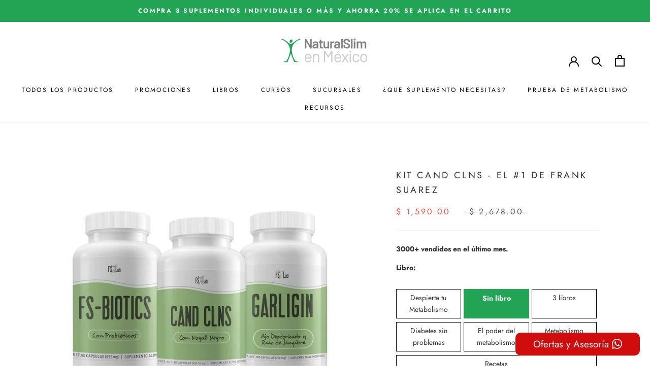

--- FILE ---
content_type: text/html; charset=utf-8
request_url: https://www.tiendanaturalslim.com/products/copy-of-kit-cand-clns-sin-libro
body_size: 34197
content:
<!doctype html>

<html class="no-js" lang="es-MX">
  <head>
    <meta charset="utf-8"> 
    <meta http-equiv="X-UA-Compatible" content="IE=edge,chrome=1">
    <meta name="viewport" content="width=device-width, initial-scale=1.0, height=device-height, minimum-scale=1.0, maximum-scale=1.0">
    <meta name="theme-color" content="">

  <title>
    
      KIT CAND CLNS - EL #1 DE FRANK SUAREZ – NaturalSlim en México
    
  </title><meta name="description" content="DESCRIPCIÓN: Este kit  tiene una presentación en cápsulas, contiene 1 bote de Fs-Biotics de 60 cápsulas y 1 bote de CANDS-CLNS  de 90 cápsulas y  1 bote de GARLIGIN de 100 cápsulas. CANDS CLNS: Entre su ingredientes principales se encuentra: Nogal Negro, Aceite de Orégano en polvo, Ajo, Hoja de Olivo, Biotina, entre ot"><link rel="canonical" href="https://www.tiendanaturalslim.com/products/copy-of-kit-cand-clns-sin-libro"><link rel="shortcut icon" href="//www.tiendanaturalslim.com/cdn/shop/files/green2_80ece415-ba48-4ccf-9dcc-9b7b4f38c166_96x.png?v=1679499524" type="image/png"><meta property="og:type" content="product">
  <meta property="og:title" content="KIT CAND CLNS - EL #1 DE FRANK SUAREZ"><meta property="og:image" content="http://www.tiendanaturalslim.com/cdn/shop/files/kitcandida_9af08777-1b07-4614-a7fb-531a29d225a1.jpg?v=1730231575">
    <meta property="og:image:secure_url" content="https://www.tiendanaturalslim.com/cdn/shop/files/kitcandida_9af08777-1b07-4614-a7fb-531a29d225a1.jpg?v=1730231575">
    <meta property="og:image:width" content="1080">
    <meta property="og:image:height" content="1080"><meta property="product:price:amount" content="1,590.00">
  <meta property="product:price:currency" content="MXN"><meta property="og:description" content="DESCRIPCIÓN: Este kit  tiene una presentación en cápsulas, contiene 1 bote de Fs-Biotics de 60 cápsulas y 1 bote de CANDS-CLNS  de 90 cápsulas y  1 bote de GARLIGIN de 100 cápsulas. CANDS CLNS: Entre su ingredientes principales se encuentra: Nogal Negro, Aceite de Orégano en polvo, Ajo, Hoja de Olivo, Biotina, entre ot"><meta property="og:url" content="https://www.tiendanaturalslim.com/products/copy-of-kit-cand-clns-sin-libro">
<meta property="og:site_name" content="NaturalSlim en México"><meta name="twitter:card" content="summary"><meta name="twitter:title" content="KIT CAND CLNS - EL #1 DE FRANK SUAREZ">
  <meta name="twitter:description" content="DESCRIPCIÓN: Este kit  tiene una presentación en cápsulas, contiene 1 bote de Fs-Biotics de 60 cápsulas y 1 bote de CANDS-CLNS  de 90 cápsulas y  1 bote de GARLIGIN de 100 cápsulas. CANDS CLNS: Entre su ingredientes principales se encuentra: Nogal Negro, Aceite de Orégano en polvo, Ajo, Hoja de Olivo, Biotina, entre otros. FS-Biotics: Con 15 billones de Probióticos entre los que  se encuentran: B VULGARICUS, B COAGULANS/ LB SPOROGENES, INULINA, LB RHAMNASUS, LB CASEI y LB ACIDOPHILUS. GARLIGIN: Contiene Ajo Deodorizado y Polvo de Jengibre. MÁS DE 10 AÑOS EN MÉXICO: Con más de una década en el mercado mexicano, somos una opción respaldada por la experiencia y la satisfacción de nuestros clientes. Somos el producto oficial de Frank Suárez en México, que cumple con la regulación mexicana para suplementos alimenticios. Este producto fue creado por Frank Suárez">
  <meta name="twitter:image" content="https://www.tiendanaturalslim.com/cdn/shop/files/kitcandida_9af08777-1b07-4614-a7fb-531a29d225a1_600x600_crop_center.jpg?v=1730231575">
    <style>
  @font-face {
  font-family: Jost;
  font-weight: 400;
  font-style: normal;
  font-display: fallback;
  src: url("//www.tiendanaturalslim.com/cdn/fonts/jost/jost_n4.d47a1b6347ce4a4c9f437608011273009d91f2b7.woff2") format("woff2"),
       url("//www.tiendanaturalslim.com/cdn/fonts/jost/jost_n4.791c46290e672b3f85c3d1c651ef2efa3819eadd.woff") format("woff");
}

  @font-face {
  font-family: Jost;
  font-weight: 400;
  font-style: normal;
  font-display: fallback;
  src: url("//www.tiendanaturalslim.com/cdn/fonts/jost/jost_n4.d47a1b6347ce4a4c9f437608011273009d91f2b7.woff2") format("woff2"),
       url("//www.tiendanaturalslim.com/cdn/fonts/jost/jost_n4.791c46290e672b3f85c3d1c651ef2efa3819eadd.woff") format("woff");
}


  @font-face {
  font-family: Jost;
  font-weight: 700;
  font-style: normal;
  font-display: fallback;
  src: url("//www.tiendanaturalslim.com/cdn/fonts/jost/jost_n7.921dc18c13fa0b0c94c5e2517ffe06139c3615a3.woff2") format("woff2"),
       url("//www.tiendanaturalslim.com/cdn/fonts/jost/jost_n7.cbfc16c98c1e195f46c536e775e4e959c5f2f22b.woff") format("woff");
}

  @font-face {
  font-family: Jost;
  font-weight: 400;
  font-style: italic;
  font-display: fallback;
  src: url("//www.tiendanaturalslim.com/cdn/fonts/jost/jost_i4.b690098389649750ada222b9763d55796c5283a5.woff2") format("woff2"),
       url("//www.tiendanaturalslim.com/cdn/fonts/jost/jost_i4.fd766415a47e50b9e391ae7ec04e2ae25e7e28b0.woff") format("woff");
}

  @font-face {
  font-family: Jost;
  font-weight: 700;
  font-style: italic;
  font-display: fallback;
  src: url("//www.tiendanaturalslim.com/cdn/fonts/jost/jost_i7.d8201b854e41e19d7ed9b1a31fe4fe71deea6d3f.woff2") format("woff2"),
       url("//www.tiendanaturalslim.com/cdn/fonts/jost/jost_i7.eae515c34e26b6c853efddc3fc0c552e0de63757.woff") format("woff");
}


  :root {
    --heading-font-family : Jost, sans-serif;
    --heading-font-weight : 400;
    --heading-font-style  : normal;

    --text-font-family : Jost, sans-serif;
    --text-font-weight : 400;
    --text-font-style  : normal;

    --base-text-font-size   : 14px;
    --default-text-font-size: 14px;--background          : #ffffff;
    --background-rgb      : 255, 255, 255;
    --light-background    : #ffffff;
    --light-background-rgb: 255, 255, 255;
    --heading-color       : #303030;
    --text-color          : #303030;
    --text-color-rgb      : 48, 48, 48;
    --text-color-light    : #595959;
    --text-color-light-rgb: 89, 89, 89;
    --link-color          : #000000;
    --link-color-rgb      : 0, 0, 0;
    --border-color        : #e0e0e0;
    --border-color-rgb    : 224, 224, 224;

    --button-background    : #f5db8b;
    --button-background-rgb: 245, 219, 139;
    --button-text-color    : #303030;

    --header-background       : #ffffff;
    --header-heading-color    : #303030;
    --header-light-text-color : #595959;
    --header-border-color     : #e0e0e0;

    --footer-background    : #ffffff;
    --footer-text-color    : #595959;
    --footer-heading-color : #303030;
    --footer-border-color  : #e6e6e6;

    --navigation-background      : #ffffff;
    --navigation-background-rgb  : 255, 255, 255;
    --navigation-text-color      : #303030;
    --navigation-text-color-light: rgba(48, 48, 48, 0.5);
    --navigation-border-color    : rgba(48, 48, 48, 0.25);

    --newsletter-popup-background     : #ffffff;
    --newsletter-popup-text-color     : #303030;
    --newsletter-popup-text-color-rgb : 48, 48, 48;

    --secondary-elements-background       : #fce7a8;
    --secondary-elements-background-rgb   : 252, 231, 168;
    --secondary-elements-text-color       : #303030;
    --secondary-elements-text-color-light : rgba(48, 48, 48, 0.5);
    --secondary-elements-border-color     : rgba(48, 48, 48, 0.25);

    --product-sale-price-color    : #f94c43;
    --product-sale-price-color-rgb: 249, 76, 67;
    --product-star-rating: #f6a429;

    /* Shopify related variables */
    --payment-terms-background-color: #ffffff;

    /* Products */

    --horizontal-spacing-four-products-per-row: 40px;
        --horizontal-spacing-two-products-per-row : 40px;

    --vertical-spacing-four-products-per-row: 40px;
        --vertical-spacing-two-products-per-row : 50px;

    /* Animation */
    --drawer-transition-timing: cubic-bezier(0.645, 0.045, 0.355, 1);
    --header-base-height: 80px; /* We set a default for browsers that do not support CSS variables */

    /* Cursors */
    --cursor-zoom-in-svg    : url(//www.tiendanaturalslim.com/cdn/shop/t/9/assets/cursor-zoom-in.svg?v=169337020044000511451674602308);
    --cursor-zoom-in-2x-svg : url(//www.tiendanaturalslim.com/cdn/shop/t/9/assets/cursor-zoom-in-2x.svg?v=163885027072013793871674602308);
  }
</style>

<script>
  // IE11 does not have support for CSS variables, so we have to polyfill them
  if (!(((window || {}).CSS || {}).supports && window.CSS.supports('(--a: 0)'))) {
    const script = document.createElement('script');
    script.type = 'text/javascript';
    script.src = 'https://cdn.jsdelivr.net/npm/css-vars-ponyfill@2';
    script.onload = function() {
      cssVars({});
    };

    document.getElementsByTagName('head')[0].appendChild(script);
  }
</script>

    <script>window.performance && window.performance.mark && window.performance.mark('shopify.content_for_header.start');</script><meta name="google-site-verification" content="Bhavzpy3Xs3CITwgDSU9PB1In2d0XLriDo8-nFMzc7w">
<meta name="google-site-verification" content="eQsLBtQWd_602FucDApEofHb17e_UATI0kk4buo5ILE">
<meta name="google-site-verification" content="FkgqHqLa9FqJfvqOk0ByyYHIKr6kxrLokZ6CIeIwUHw">
<meta name="facebook-domain-verification" content="qbtw17myu5i63jbzh9ngni4wi6nhpe">
<meta id="shopify-digital-wallet" name="shopify-digital-wallet" content="/1319600203/digital_wallets/dialog">
<meta name="shopify-checkout-api-token" content="39020002a7ade44e7f04277de27bfc04">
<meta id="in-context-paypal-metadata" data-shop-id="1319600203" data-venmo-supported="false" data-environment="production" data-locale="en_US" data-paypal-v4="true" data-currency="MXN">
<link rel="alternate" type="application/json+oembed" href="https://www.tiendanaturalslim.com/products/copy-of-kit-cand-clns-sin-libro.oembed">
<script async="async" src="/checkouts/internal/preloads.js?locale=es-MX"></script>
<script id="shopify-features" type="application/json">{"accessToken":"39020002a7ade44e7f04277de27bfc04","betas":["rich-media-storefront-analytics"],"domain":"www.tiendanaturalslim.com","predictiveSearch":true,"shopId":1319600203,"locale":"es"}</script>
<script>var Shopify = Shopify || {};
Shopify.shop = "metabolismomx.myshopify.com";
Shopify.locale = "es-MX";
Shopify.currency = {"active":"MXN","rate":"1.0"};
Shopify.country = "MX";
Shopify.theme = {"name":"Prestige","id":131922264241,"schema_name":"Prestige","schema_version":"6.0.0","theme_store_id":855,"role":"main"};
Shopify.theme.handle = "null";
Shopify.theme.style = {"id":null,"handle":null};
Shopify.cdnHost = "www.tiendanaturalslim.com/cdn";
Shopify.routes = Shopify.routes || {};
Shopify.routes.root = "/";</script>
<script type="module">!function(o){(o.Shopify=o.Shopify||{}).modules=!0}(window);</script>
<script>!function(o){function n(){var o=[];function n(){o.push(Array.prototype.slice.apply(arguments))}return n.q=o,n}var t=o.Shopify=o.Shopify||{};t.loadFeatures=n(),t.autoloadFeatures=n()}(window);</script>
<script id="shop-js-analytics" type="application/json">{"pageType":"product"}</script>
<script defer="defer" async type="module" src="//www.tiendanaturalslim.com/cdn/shopifycloud/shop-js/modules/v2/client.init-shop-cart-sync_2Gr3Q33f.es.esm.js"></script>
<script defer="defer" async type="module" src="//www.tiendanaturalslim.com/cdn/shopifycloud/shop-js/modules/v2/chunk.common_noJfOIa7.esm.js"></script>
<script defer="defer" async type="module" src="//www.tiendanaturalslim.com/cdn/shopifycloud/shop-js/modules/v2/chunk.modal_Deo2FJQo.esm.js"></script>
<script type="module">
  await import("//www.tiendanaturalslim.com/cdn/shopifycloud/shop-js/modules/v2/client.init-shop-cart-sync_2Gr3Q33f.es.esm.js");
await import("//www.tiendanaturalslim.com/cdn/shopifycloud/shop-js/modules/v2/chunk.common_noJfOIa7.esm.js");
await import("//www.tiendanaturalslim.com/cdn/shopifycloud/shop-js/modules/v2/chunk.modal_Deo2FJQo.esm.js");

  window.Shopify.SignInWithShop?.initShopCartSync?.({"fedCMEnabled":true,"windoidEnabled":true});

</script>
<script>(function() {
  var isLoaded = false;
  function asyncLoad() {
    if (isLoaded) return;
    isLoaded = true;
    var urls = ["https:\/\/cdn.shopify.com\/s\/files\/1\/0683\/1371\/0892\/files\/splmn-shopify-prod-August-31.min.js?v=1693985059\u0026shop=metabolismomx.myshopify.com","\/\/satcb.azureedge.net\/Scripts\/satcb.min.js?shop=metabolismomx.myshopify.com","https:\/\/static.rechargecdn.com\/static\/js\/recharge.js?shop=metabolismomx.myshopify.com"];
    for (var i = 0; i < urls.length; i++) {
      var s = document.createElement('script');
      s.type = 'text/javascript';
      s.async = true;
      s.src = urls[i];
      var x = document.getElementsByTagName('script')[0];
      x.parentNode.insertBefore(s, x);
    }
  };
  if(window.attachEvent) {
    window.attachEvent('onload', asyncLoad);
  } else {
    window.addEventListener('load', asyncLoad, false);
  }
})();</script>
<script id="__st">var __st={"a":1319600203,"offset":-21600,"reqid":"03f209ec-a3fa-45e4-b6af-8ad228d56d1e-1769035690","pageurl":"www.tiendanaturalslim.com\/products\/copy-of-kit-cand-clns-sin-libro","u":"2722cb2549fd","p":"product","rtyp":"product","rid":7493180424369};</script>
<script>window.ShopifyPaypalV4VisibilityTracking = true;</script>
<script id="captcha-bootstrap">!function(){'use strict';const t='contact',e='account',n='new_comment',o=[[t,t],['blogs',n],['comments',n],[t,'customer']],c=[[e,'customer_login'],[e,'guest_login'],[e,'recover_customer_password'],[e,'create_customer']],r=t=>t.map((([t,e])=>`form[action*='/${t}']:not([data-nocaptcha='true']) input[name='form_type'][value='${e}']`)).join(','),a=t=>()=>t?[...document.querySelectorAll(t)].map((t=>t.form)):[];function s(){const t=[...o],e=r(t);return a(e)}const i='password',u='form_key',d=['recaptcha-v3-token','g-recaptcha-response','h-captcha-response',i],f=()=>{try{return window.sessionStorage}catch{return}},m='__shopify_v',_=t=>t.elements[u];function p(t,e,n=!1){try{const o=window.sessionStorage,c=JSON.parse(o.getItem(e)),{data:r}=function(t){const{data:e,action:n}=t;return t[m]||n?{data:e,action:n}:{data:t,action:n}}(c);for(const[e,n]of Object.entries(r))t.elements[e]&&(t.elements[e].value=n);n&&o.removeItem(e)}catch(o){console.error('form repopulation failed',{error:o})}}const l='form_type',E='cptcha';function T(t){t.dataset[E]=!0}const w=window,h=w.document,L='Shopify',v='ce_forms',y='captcha';let A=!1;((t,e)=>{const n=(g='f06e6c50-85a8-45c8-87d0-21a2b65856fe',I='https://cdn.shopify.com/shopifycloud/storefront-forms-hcaptcha/ce_storefront_forms_captcha_hcaptcha.v1.5.2.iife.js',D={infoText:'Protegido por hCaptcha',privacyText:'Privacidad',termsText:'Términos'},(t,e,n)=>{const o=w[L][v],c=o.bindForm;if(c)return c(t,g,e,D).then(n);var r;o.q.push([[t,g,e,D],n]),r=I,A||(h.body.append(Object.assign(h.createElement('script'),{id:'captcha-provider',async:!0,src:r})),A=!0)});var g,I,D;w[L]=w[L]||{},w[L][v]=w[L][v]||{},w[L][v].q=[],w[L][y]=w[L][y]||{},w[L][y].protect=function(t,e){n(t,void 0,e),T(t)},Object.freeze(w[L][y]),function(t,e,n,w,h,L){const[v,y,A,g]=function(t,e,n){const i=e?o:[],u=t?c:[],d=[...i,...u],f=r(d),m=r(i),_=r(d.filter((([t,e])=>n.includes(e))));return[a(f),a(m),a(_),s()]}(w,h,L),I=t=>{const e=t.target;return e instanceof HTMLFormElement?e:e&&e.form},D=t=>v().includes(t);t.addEventListener('submit',(t=>{const e=I(t);if(!e)return;const n=D(e)&&!e.dataset.hcaptchaBound&&!e.dataset.recaptchaBound,o=_(e),c=g().includes(e)&&(!o||!o.value);(n||c)&&t.preventDefault(),c&&!n&&(function(t){try{if(!f())return;!function(t){const e=f();if(!e)return;const n=_(t);if(!n)return;const o=n.value;o&&e.removeItem(o)}(t);const e=Array.from(Array(32),(()=>Math.random().toString(36)[2])).join('');!function(t,e){_(t)||t.append(Object.assign(document.createElement('input'),{type:'hidden',name:u})),t.elements[u].value=e}(t,e),function(t,e){const n=f();if(!n)return;const o=[...t.querySelectorAll(`input[type='${i}']`)].map((({name:t})=>t)),c=[...d,...o],r={};for(const[a,s]of new FormData(t).entries())c.includes(a)||(r[a]=s);n.setItem(e,JSON.stringify({[m]:1,action:t.action,data:r}))}(t,e)}catch(e){console.error('failed to persist form',e)}}(e),e.submit())}));const S=(t,e)=>{t&&!t.dataset[E]&&(n(t,e.some((e=>e===t))),T(t))};for(const o of['focusin','change'])t.addEventListener(o,(t=>{const e=I(t);D(e)&&S(e,y())}));const B=e.get('form_key'),M=e.get(l),P=B&&M;t.addEventListener('DOMContentLoaded',(()=>{const t=y();if(P)for(const e of t)e.elements[l].value===M&&p(e,B);[...new Set([...A(),...v().filter((t=>'true'===t.dataset.shopifyCaptcha))])].forEach((e=>S(e,t)))}))}(h,new URLSearchParams(w.location.search),n,t,e,['guest_login'])})(!0,!0)}();</script>
<script integrity="sha256-4kQ18oKyAcykRKYeNunJcIwy7WH5gtpwJnB7kiuLZ1E=" data-source-attribution="shopify.loadfeatures" defer="defer" src="//www.tiendanaturalslim.com/cdn/shopifycloud/storefront/assets/storefront/load_feature-a0a9edcb.js" crossorigin="anonymous"></script>
<script data-source-attribution="shopify.dynamic_checkout.dynamic.init">var Shopify=Shopify||{};Shopify.PaymentButton=Shopify.PaymentButton||{isStorefrontPortableWallets:!0,init:function(){window.Shopify.PaymentButton.init=function(){};var t=document.createElement("script");t.src="https://www.tiendanaturalslim.com/cdn/shopifycloud/portable-wallets/latest/portable-wallets.es.js",t.type="module",document.head.appendChild(t)}};
</script>
<script data-source-attribution="shopify.dynamic_checkout.buyer_consent">
  function portableWalletsHideBuyerConsent(e){var t=document.getElementById("shopify-buyer-consent"),n=document.getElementById("shopify-subscription-policy-button");t&&n&&(t.classList.add("hidden"),t.setAttribute("aria-hidden","true"),n.removeEventListener("click",e))}function portableWalletsShowBuyerConsent(e){var t=document.getElementById("shopify-buyer-consent"),n=document.getElementById("shopify-subscription-policy-button");t&&n&&(t.classList.remove("hidden"),t.removeAttribute("aria-hidden"),n.addEventListener("click",e))}window.Shopify?.PaymentButton&&(window.Shopify.PaymentButton.hideBuyerConsent=portableWalletsHideBuyerConsent,window.Shopify.PaymentButton.showBuyerConsent=portableWalletsShowBuyerConsent);
</script>
<script>
  function portableWalletsCleanup(e){e&&e.src&&console.error("Failed to load portable wallets script "+e.src);var t=document.querySelectorAll("shopify-accelerated-checkout .shopify-payment-button__skeleton, shopify-accelerated-checkout-cart .wallet-cart-button__skeleton"),e=document.getElementById("shopify-buyer-consent");for(let e=0;e<t.length;e++)t[e].remove();e&&e.remove()}function portableWalletsNotLoadedAsModule(e){e instanceof ErrorEvent&&"string"==typeof e.message&&e.message.includes("import.meta")&&"string"==typeof e.filename&&e.filename.includes("portable-wallets")&&(window.removeEventListener("error",portableWalletsNotLoadedAsModule),window.Shopify.PaymentButton.failedToLoad=e,"loading"===document.readyState?document.addEventListener("DOMContentLoaded",window.Shopify.PaymentButton.init):window.Shopify.PaymentButton.init())}window.addEventListener("error",portableWalletsNotLoadedAsModule);
</script>

<script type="module" src="https://www.tiendanaturalslim.com/cdn/shopifycloud/portable-wallets/latest/portable-wallets.es.js" onError="portableWalletsCleanup(this)" crossorigin="anonymous"></script>
<script nomodule>
  document.addEventListener("DOMContentLoaded", portableWalletsCleanup);
</script>

<link id="shopify-accelerated-checkout-styles" rel="stylesheet" media="screen" href="https://www.tiendanaturalslim.com/cdn/shopifycloud/portable-wallets/latest/accelerated-checkout-backwards-compat.css" crossorigin="anonymous">
<style id="shopify-accelerated-checkout-cart">
        #shopify-buyer-consent {
  margin-top: 1em;
  display: inline-block;
  width: 100%;
}

#shopify-buyer-consent.hidden {
  display: none;
}

#shopify-subscription-policy-button {
  background: none;
  border: none;
  padding: 0;
  text-decoration: underline;
  font-size: inherit;
  cursor: pointer;
}

#shopify-subscription-policy-button::before {
  box-shadow: none;
}

      </style>

<script>window.performance && window.performance.mark && window.performance.mark('shopify.content_for_header.end');</script>

    <link rel="stylesheet" href="//www.tiendanaturalslim.com/cdn/shop/t/9/assets/theme.css?v=41317364790236268461742843204">

     <!-- Global site tag (gtag.js) - Google Analytics -->
    
      <script>  
        <meta name="facebook-domain-verification" content="g2upeosoxvkv9e6k9i1fg79x6urol1" />
          </script>
      


        
      <script>
          <meta name="google-site-verification" content="FkgqHqLa9FqJfvqOk0ByyYHIKr6kxrLokZ6CIeIwUHw" />
            </script>      
        
      <script>
        window.dataLayer = window.dataLayer || [];
        function gtag(){dataLayer.push(arguments);}
        gtag('js', new Date());
      
        gtag('config', 'AW-779757004');
      </script>
      
      <meta name="google-site-verification" content="-DfZRuzyV-iB0BXU1VGjQAPeCCr75DN8fqMlN0mtVDI" />
    <script>// This allows to expose several variables to the global scope, to be used in scripts
      window.theme = {
        pageType: "product",
        moneyFormat: "$ {{amount}}",
        moneyWithCurrencyFormat: "$ {{amount}} MXN",
        currencyCodeEnabled: false,
        productImageSize: "short",
        searchMode: "product,article,page",
        showPageTransition: false,
        showElementStaggering: false,
        showImageZooming: true
      };

      window.routes = {
        rootUrl: "\/",
        rootUrlWithoutSlash: '',
        cartUrl: "\/cart",
        cartAddUrl: "\/cart\/add",
        cartChangeUrl: "\/cart\/change",
        searchUrl: "\/search",
        productRecommendationsUrl: "\/recommendations\/products"
      };

      window.languages = {
        cartAddNote: "Añadir una nota de pedido",
        cartEditNote: "Editar nota de pedido",
        productImageLoadingError: "Esta imagen no pudo ser cargada. Intente volver a cargar la página.",
        productFormAddToCart: "Añadir al carrito",
        productFormUnavailable: "No disponible",
        productFormSoldOut: "Agotado",
        shippingEstimatorOneResult: "1 opción disponible",
        shippingEstimatorMoreResults: "{{count}} opciones disponibles:",
        shippingEstimatorNoResults: "No se pudo encontrar ningún envío"
      };

      window.lazySizesConfig = {
        loadHidden: false,
        hFac: 0.5,
        expFactor: 2,
        ricTimeout: 150,
        lazyClass: 'Image--lazyLoad',
        loadingClass: 'Image--lazyLoading',
        loadedClass: 'Image--lazyLoaded'
      };

      document.documentElement.className = document.documentElement.className.replace('no-js', 'js');
      document.documentElement.style.setProperty('--window-height', window.innerHeight + 'px');

      // We do a quick detection of some features (we could use Modernizr but for so little...)
      (function() {
        document.documentElement.className += ((window.CSS && window.CSS.supports('(position: sticky) or (position: -webkit-sticky)')) ? ' supports-sticky' : ' no-supports-sticky');
        document.documentElement.className += (window.matchMedia('(-moz-touch-enabled: 1), (hover: none)')).matches ? ' no-supports-hover' : ' supports-hover';
      }());

      
    </script>

    <script src="//www.tiendanaturalslim.com/cdn/shop/t/9/assets/lazysizes.min.js?v=174358363404432586981674602295" async></script><script src="//www.tiendanaturalslim.com/cdn/shop/t/9/assets/libs.min.js?v=26178543184394469741674602296" defer></script>
    <script src="//www.tiendanaturalslim.com/cdn/shop/t/9/assets/theme.js?v=24122939957690793171674602296" defer></script>
    <script src="//www.tiendanaturalslim.com/cdn/shop/t/9/assets/custom.js?v=183944157590872491501719363020" defer></script>

    <script>
      (function () {
        window.onpageshow = function() {
          if (window.theme.showPageTransition) {
            var pageTransition = document.querySelector('.PageTransition');

            if (pageTransition) {
              pageTransition.style.visibility = 'visible';
              pageTransition.style.opacity = '0';
            }
          }

          // When the page is loaded from the cache, we have to reload the cart content
          document.documentElement.dispatchEvent(new CustomEvent('cart:refresh', {
            bubbles: true
          }));
        };
      })();
    </script>

    
  <script type="application/ld+json">
  {
    "@context": "http://schema.org",
    "@type": "Product",
    "offers": [{
          "@type": "Offer",
          "name": "Default Title",
          "availability":"https://schema.org/InStock",
          "price": 1590.0,
          "priceCurrency": "MXN",
          "priceValidUntil": "2026-01-31","sku": "7493180424369-S","url": "/products/copy-of-kit-cand-clns-sin-libro?variant=42805284405425"
        }
],
    "brand": {
      "name": "metabolismomx"
    },
    "name": "KIT CAND CLNS - EL #1 DE FRANK SUAREZ",
    "description": "\n\n\n\nDESCRIPCIÓN: Este kit  tiene una presentación en cápsulas, contiene 1 bote de Fs-Biotics de 60 cápsulas y 1 bote de CANDS-CLNS  de 90 cápsulas y  1 bote de GARLIGIN de 100 cápsulas.\n\n\n\n\nCANDS CLNS: Entre su ingredientes principales se encuentra: Nogal Negro, Aceite de Orégano en polvo, Ajo, Hoja de Olivo, Biotina, entre otros.\n\n\n\n\nFS-Biotics: Con 15 billones de Probióticos entre los que  se encuentran: B VULGARICUS, B COAGULANS\/ LB SPOROGENES, INULINA, LB RHAMNASUS, LB CASEI y LB ACIDOPHILUS.\n\n\n\n\nGARLIGIN: Contiene Ajo Deodorizado y Polvo de Jengibre.\n\n\n\n\nMÁS DE 10 AÑOS EN MÉXICO: Con más de una década en el mercado mexicano, somos una opción respaldada por la experiencia y la satisfacción de nuestros clientes. Somos el producto oficial de Frank Suárez en México, que cumple con la regulación mexicana para suplementos alimenticios. Este producto fue creado por Frank Suárez para ti.\n\n\n\n\nADVERTENCIA:Este producto no es un medicamento. El consumo de este producto es responsabilidad de quien lo recomienda y quien lo usa.No consumirse durante el embarazo o lactancia.Manténgase lejos del alcance de los niños. No se administre a menores de 12 años. No se utilice si es intolerante o sensible a los ingredientes de la fórmula. Conserve el envase bien cerrado en un lugar fresco y seco. Conserve el ambiente. Deposite el envase vacío en la basura.\n\n\n\n\nConoce más de Frank Suárez \nCand clns: \n\nFS-Biotics: \n\nSupport imn:\n\n\n\nEl video compartido comunica exclusivamente información con base científica derivada de las investigaciones de Frank Suarez en metabolismo. En ningún caso debe considerarse como un tratamiento médico, consulte a su profesional de la salud.\n\n\n\n \n\nTambién puede interesarte el Programa Completo\n \n \n ",
    "category": "Suplementos",
    "url": "/products/copy-of-kit-cand-clns-sin-libro",
    "sku": "7493180424369-S",
    "image": {
      "@type": "ImageObject",
      "url": "https://www.tiendanaturalslim.com/cdn/shop/files/kitcandida_9af08777-1b07-4614-a7fb-531a29d225a1_1024x.jpg?v=1730231575",
      "image": "https://www.tiendanaturalslim.com/cdn/shop/files/kitcandida_9af08777-1b07-4614-a7fb-531a29d225a1_1024x.jpg?v=1730231575",
      "name": "KIT CAND CLNS - EL #1 DE FRANK SUAREZ",
      "width": "1024",
      "height": "1024"
    }
  }
  </script>



  <script type="application/ld+json">
  {
    "@context": "http://schema.org",
    "@type": "BreadcrumbList",
  "itemListElement": [{
      "@type": "ListItem",
      "position": 1,
      "name": "Home",
      "item": "https://www.tiendanaturalslim.com"
    },{
          "@type": "ListItem",
          "position": 2,
          "name": "KIT CAND CLNS - EL #1 DE FRANK SUAREZ",
          "item": "https://www.tiendanaturalslim.com/products/copy-of-kit-cand-clns-sin-libro"
        }]
  }
  </script>

      <!-- Hotjar Tracking Code for https://www.tiendanaturalslim.com/ -->
      <script>
          (function(h,o,t,j,a,r){
              h.hj=h.hj||function(){(h.hj.q=h.hj.q||[]).push(arguments)};
              h._hjSettings={hjid:3189312,hjsv:6};
              a=o.getElementsByTagName('head')[0];
              r=o.createElement('script');r.async=1;
              r.src=t+h._hjSettings.hjid+j+h._hjSettings.hjsv;
              a.appendChild(r);
          })(window,document,'https://static.hotjar.com/c/hotjar-','.js?sv=');
      </script>
  


<script>window.is_hulkpo_installed=false</script><!-- BEGIN app block: shopify://apps/frequently-bought/blocks/app-embed-block/b1a8cbea-c844-4842-9529-7c62dbab1b1f --><script>
    window.codeblackbelt = window.codeblackbelt || {};
    window.codeblackbelt.shop = window.codeblackbelt.shop || 'metabolismomx.myshopify.com';
    
        window.codeblackbelt.productId = 7493180424369;</script><script src="//cdn.codeblackbelt.com/widgets/frequently-bought-together/main.min.js?version=2026012116-0600" async></script>
 <!-- END app block --><!-- BEGIN app block: shopify://apps/hulk-discounts/blocks/app-embed/25745434-52e7-4378-88f1-890df18a0110 --><!-- BEGIN app snippet: hulkapps_volume_discount -->
    <script>
      var is_po = false
      if(window.hulkapps != undefined && window.hulkapps != '' ){
        var is_po = window.hulkapps.is_product_option
      }
      
        window.hulkapps = {
          shop_slug: "metabolismomx",
          store_id: "metabolismomx.myshopify.com",
          money_format: "$ {{amount}}",
          cart: null,
          product: null,
          product_collections: null,
          product_variants: null,
          is_volume_discount: true,
          is_product_option: is_po,
          product_id: null,
          page_type: null,
          po_url: "https://productoption.hulkapps.com",
          vd_url: "https://volumediscount.hulkapps.com",
          vd_proxy_url: "https://www.tiendanaturalslim.com",
          customer: null
        }
        

        window.hulkapps.page_type = "cart";
        window.hulkapps.cart = {"note":null,"attributes":{},"original_total_price":0,"total_price":0,"total_discount":0,"total_weight":0.0,"item_count":0,"items":[],"requires_shipping":false,"currency":"MXN","items_subtotal_price":0,"cart_level_discount_applications":[],"checkout_charge_amount":0}
        if (typeof window.hulkapps.cart.items == "object") {
          for (var i=0; i<window.hulkapps.cart.items.length; i++) {
            ["sku", "grams", "vendor", "url", "image", "handle", "requires_shipping", "product_type", "product_description"].map(function(a) {
              delete window.hulkapps.cart.items[i][a]
            })
          }
        }
        window.hulkapps.cart_collections = {}
        window.hulkapps.product_tags = {}
        

      
        window.hulkapps.page_type = "product"
        window.hulkapps.product_id = "7493180424369";
        window.hulkapps.product = {"id":7493180424369,"title":"KIT CAND CLNS - EL #1 DE FRANK SUAREZ","handle":"copy-of-kit-cand-clns-sin-libro","description":"\u003ctable\u003e\n\u003ctbody\u003e\n\u003ctr\u003e\n\u003ctd colspan=\"8\"\u003e\n\u003cp\u003e\u003cspan style=\"font-weight: 400;\"\u003eDESCRIPCIÓN: \u003cbr\u003eEste kit  tiene una presentación en cápsulas, contiene 1 bote de Fs-Biotics de 60 cápsulas y 1 bote de CANDS-CLNS  de 90 cápsulas y  1 bote de GARLIGIN de 100 cápsulas.\u003c\/span\u003e\u003c\/p\u003e\n\u003c\/td\u003e\n\u003c\/tr\u003e\n\u003ctr\u003e\n\u003ctd colspan=\"8\"\u003e\n\u003cp\u003e\u003cspan style=\"font-weight: 400;\"\u003eCANDS CLNS: \u003cbr\u003eEntre su ingredientes principales se encuentra: Nogal Negro, Aceite de Orégano en polvo, Ajo, Hoja de Olivo, Biotina, entre otros.\u003c\/span\u003e\u003c\/p\u003e\n\u003c\/td\u003e\n\u003c\/tr\u003e\n\u003ctr\u003e\n\u003ctd colspan=\"8\"\u003e\n\u003cp\u003e\u003cspan style=\"font-weight: 400;\"\u003eFS-Biotics: \u003cbr\u003eCon 15 billones de Probióticos entre los que  se encuentran: B VULGARICUS, B COAGULANS\/ LB SPOROGENES, INULINA, LB RHAMNASUS, LB CASEI y LB ACIDOPHILUS.\u003c\/span\u003e\u003c\/p\u003e\n\u003c\/td\u003e\n\u003c\/tr\u003e\n\u003ctr\u003e\n\u003ctd colspan=\"8\"\u003e\n\u003cp\u003e\u003cspan style=\"font-weight: 400;\"\u003eGARLIGIN: \u003cbr\u003eContiene Ajo Deodorizado y Polvo de Jengibre.\u003c\/span\u003e\u003c\/p\u003e\n\u003c\/td\u003e\n\u003c\/tr\u003e\n\u003ctr\u003e\n\u003ctd colspan=\"8\"\u003e\n\u003cp\u003e\u003cspan style=\"font-weight: 400;\"\u003eMÁS DE 10 AÑOS EN MÉXICO: \u003cbr\u003eCon más de una década en el mercado mexicano, somos una opción respaldada por la experiencia y la satisfacción de nuestros clientes. Somos el producto oficial de Frank Suárez en México, que cumple con la regulación mexicana para suplementos alimenticios. Este producto fue creado por Frank Suárez para ti.\u003c\/span\u003e\u003c\/p\u003e\n\u003c\/td\u003e\n\u003c\/tr\u003e\n\u003ctr\u003e\n\u003ctd colspan=\"8\"\u003e\n\u003cp\u003e\u003cspan style=\"font-weight: 400;\"\u003eADVERTENCIA:\u003cbr\u003eEste producto no es un medicamento. El consumo de este producto es responsabilidad de quien lo recomienda y quien lo usa.\u003cbr\u003eNo consumirse durante el embarazo o lactancia.\u003cbr\u003eManténgase lejos del alcance de los niños. No se administre a menores de 12 años. No se utilice si es intolerante o sensible a los ingredientes de la fórmula. Conserve el envase bien cerrado en un lugar fresco y seco. Conserve el ambiente. Deposite el envase vacío en la basura.\u003c\/span\u003e\u003c\/p\u003e\n\u003c\/td\u003e\n\u003c\/tr\u003e\n\u003c\/tbody\u003e\n\u003c\/table\u003e\n\u003cp style=\"text-align: center;\"\u003e\u003ca href=\"https:\/\/m.youtube.com\/user\/MetabolismoTV\/videos\" target=\"_blank\"\u003eConoce más de Frank Suárez\u003c\/a\u003e \u003c\/p\u003e\n\u003cp\u003eCand clns: \u003c\/p\u003e\n\u003cp style=\"text-align: center;\"\u003e\u003cimg src=\"https:\/\/cdn.shopify.com\/s\/files\/1\/0013\/1960\/0203\/files\/Screenshot2023-09-12at10.35.56_480x480.png?v=1694536591\" alt=\"cand clns ingredientes\"\u003e\u003c\/p\u003e\n\u003cp style=\"text-align: left;\"\u003eFS-Biotics: \u003c\/p\u003e\n\u003cp style=\"text-align: center;\"\u003e\u003cimg src=\"https:\/\/cdn.shopify.com\/s\/files\/1\/0013\/1960\/0203\/files\/Screenshot2023-09-12at10.49.32_480x480.png?v=1694537401\" alt=\"\"\u003e\u003c\/p\u003e\n\u003cp style=\"text-align: left;\"\u003eSupport imn:\u003c\/p\u003e\n\u003cp style=\"text-align: center;\"\u003e\u003cimg alt=\"\" src=\"https:\/\/cdn.shopify.com\/s\/files\/1\/0013\/1960\/0203\/files\/Screenshot2023-09-12at10.54.38_480x480.png?v=1694537711\"\u003e\u003c\/p\u003e\n\u003cblockquote type=\"cite\"\u003e\n\u003cdiv\u003e\n\u003cdiv dir=\"auto\"\u003eEl video compartido comunica exclusivamente información con base científica derivada de las investigaciones de Frank Suarez en metabolismo. En ningún caso debe considerarse como un tratamiento médico, consulte a su profesional de la salud.\u003c\/div\u003e\n\u003c\/div\u003e\n\u003c\/blockquote\u003e\n\u003cp style=\"text-align: center;\"\u003e\u003ciframe width=\"560\" height=\"315\" src=\"https:\/\/www.youtube.com\/embed\/3WBCECeF2BE?si=ON4Ta_tuwJaYqopj\" title=\"YouTube video player\"\u003e\u003c\/iframe\u003e\u003c\/p\u003e\n\u003cp style=\"text-align: center;\"\u003e \u003c\/p\u003e\n\u003cp style=\"text-align: center;\"\u003e\u003cbr\u003e\u003c\/p\u003e\n\u003cp\u003e\u003ca href=\"https:\/\/www.tiendanaturalslim.com\/products\/programa-completo\" style=\"font-family: -apple-system, BlinkMacSystemFont, 'San Francisco', 'Segoe UI', Roboto, 'Helvetica Neue', sans-serif; font-size: 1.4em;\"\u003eTambién puede interesarte el Programa Completo\u003c\/a\u003e\u003c\/p\u003e\n\u003cp\u003e \u003c\/p\u003e\n\u003cp\u003e \u003c\/p\u003e\n\u003cp\u003e \u003c\/p\u003e","published_at":"2024-07-13T11:33:44-06:00","created_at":"2023-07-21T09:50:17-06:00","vendor":"metabolismomx","type":"Suplementos","tags":["Candida","higado","limpieza","limpieza candida","limpieza higado","Suplementos"],"price":159000,"price_min":159000,"price_max":159000,"available":true,"price_varies":false,"compare_at_price":267800,"compare_at_price_min":267800,"compare_at_price_max":267800,"compare_at_price_varies":false,"variants":[{"id":42805284405425,"title":"Default Title","option1":"Default Title","option2":null,"option3":null,"sku":"7493180424369-S","requires_shipping":true,"taxable":true,"featured_image":null,"available":true,"name":"KIT CAND CLNS - EL #1 DE FRANK SUAREZ","public_title":null,"options":["Default Title"],"price":159000,"weight":0,"compare_at_price":267800,"inventory_management":"shopify","barcode":"","requires_selling_plan":false,"selling_plan_allocations":[],"quantity_rule":{"min":1,"max":null,"increment":1}}],"images":["\/\/www.tiendanaturalslim.com\/cdn\/shop\/files\/kitcandida_9af08777-1b07-4614-a7fb-531a29d225a1.jpg?v=1730231575","\/\/www.tiendanaturalslim.com\/cdn\/shop\/files\/FSBIOTICS60V1_ETIQUETA_7dbb51a3-5d1a-44f0-93b8-6bc7f3d201fa.png?v=1766854100","\/\/www.tiendanaturalslim.com\/cdn\/shop\/files\/FSBIOTICSV2_ETIQUETA_2c1e184f-ccd9-4564-837b-81441cd38ac1.png?v=1766854100","\/\/www.tiendanaturalslim.com\/cdn\/shop\/files\/GARLIGINETIQUETA_V1_bc35d135-2175-4610-8d2e-b4687918155e.png?v=1766854100","\/\/www.tiendanaturalslim.com\/cdn\/shop\/files\/GARLIGINETIQUETA_V2.png?v=1768860071","\/\/www.tiendanaturalslim.com\/cdn\/shop\/files\/DC_ECOMMERCE_CANDCLNS_INFORMACIONNUTRIMENTAL.png?v=1767110784","\/\/www.tiendanaturalslim.com\/cdn\/shop\/files\/DC_ECOMMERCE_CANDCLNS_INFORMACIONADICIONAL.png?v=1767110784","\/\/www.tiendanaturalslim.com\/cdn\/shop\/files\/KitCandClnscopy.jpg?v=1767110784","\/\/www.tiendanaturalslim.com\/cdn\/shop\/files\/KITNUMERO1copy.jpg?v=1767110784"],"featured_image":"\/\/www.tiendanaturalslim.com\/cdn\/shop\/files\/kitcandida_9af08777-1b07-4614-a7fb-531a29d225a1.jpg?v=1730231575","options":["Title"],"media":[{"alt":null,"id":29425090199729,"position":1,"preview_image":{"aspect_ratio":1.0,"height":1080,"width":1080,"src":"\/\/www.tiendanaturalslim.com\/cdn\/shop\/files\/kitcandida_9af08777-1b07-4614-a7fb-531a29d225a1.jpg?v=1730231575"},"aspect_ratio":1.0,"height":1080,"media_type":"image","src":"\/\/www.tiendanaturalslim.com\/cdn\/shop\/files\/kitcandida_9af08777-1b07-4614-a7fb-531a29d225a1.jpg?v=1730231575","width":1080},{"alt":null,"id":29425089446065,"position":2,"preview_image":{"aspect_ratio":1.0,"height":1080,"width":1080,"src":"\/\/www.tiendanaturalslim.com\/cdn\/shop\/files\/FSBIOTICS60V1_ETIQUETA_7dbb51a3-5d1a-44f0-93b8-6bc7f3d201fa.png?v=1766854100"},"aspect_ratio":1.0,"height":1080,"media_type":"image","src":"\/\/www.tiendanaturalslim.com\/cdn\/shop\/files\/FSBIOTICS60V1_ETIQUETA_7dbb51a3-5d1a-44f0-93b8-6bc7f3d201fa.png?v=1766854100","width":1080},{"alt":null,"id":29181466968241,"position":3,"preview_image":{"aspect_ratio":1.0,"height":1080,"width":1080,"src":"\/\/www.tiendanaturalslim.com\/cdn\/shop\/files\/FSBIOTICSV2_ETIQUETA_2c1e184f-ccd9-4564-837b-81441cd38ac1.png?v=1766854100"},"aspect_ratio":1.0,"height":1080,"media_type":"image","src":"\/\/www.tiendanaturalslim.com\/cdn\/shop\/files\/FSBIOTICSV2_ETIQUETA_2c1e184f-ccd9-4564-837b-81441cd38ac1.png?v=1766854100","width":1080},{"alt":null,"id":29425089478833,"position":4,"preview_image":{"aspect_ratio":1.0,"height":1080,"width":1080,"src":"\/\/www.tiendanaturalslim.com\/cdn\/shop\/files\/GARLIGINETIQUETA_V1_bc35d135-2175-4610-8d2e-b4687918155e.png?v=1766854100"},"aspect_ratio":1.0,"height":1080,"media_type":"image","src":"\/\/www.tiendanaturalslim.com\/cdn\/shop\/files\/GARLIGINETIQUETA_V1_bc35d135-2175-4610-8d2e-b4687918155e.png?v=1766854100","width":1080},{"alt":null,"id":29723411579057,"position":5,"preview_image":{"aspect_ratio":1.0,"height":1080,"width":1080,"src":"\/\/www.tiendanaturalslim.com\/cdn\/shop\/files\/GARLIGINETIQUETA_V2.png?v=1768860071"},"aspect_ratio":1.0,"height":1080,"media_type":"image","src":"\/\/www.tiendanaturalslim.com\/cdn\/shop\/files\/GARLIGINETIQUETA_V2.png?v=1768860071","width":1080},{"alt":null,"id":32975380644017,"position":6,"preview_image":{"aspect_ratio":1.0,"height":3000,"width":3000,"src":"\/\/www.tiendanaturalslim.com\/cdn\/shop\/files\/DC_ECOMMERCE_CANDCLNS_INFORMACIONNUTRIMENTAL.png?v=1767110784"},"aspect_ratio":1.0,"height":3000,"media_type":"image","src":"\/\/www.tiendanaturalslim.com\/cdn\/shop\/files\/DC_ECOMMERCE_CANDCLNS_INFORMACIONNUTRIMENTAL.png?v=1767110784","width":3000},{"alt":null,"id":32975380611249,"position":7,"preview_image":{"aspect_ratio":1.0,"height":3000,"width":3000,"src":"\/\/www.tiendanaturalslim.com\/cdn\/shop\/files\/DC_ECOMMERCE_CANDCLNS_INFORMACIONADICIONAL.png?v=1767110784"},"aspect_ratio":1.0,"height":3000,"media_type":"image","src":"\/\/www.tiendanaturalslim.com\/cdn\/shop\/files\/DC_ECOMMERCE_CANDCLNS_INFORMACIONADICIONAL.png?v=1767110784","width":3000},{"alt":null,"id":29425089511601,"position":8,"preview_image":{"aspect_ratio":0.999,"height":1696,"width":1694,"src":"\/\/www.tiendanaturalslim.com\/cdn\/shop\/files\/KitCandClnscopy.jpg?v=1767110784"},"aspect_ratio":0.999,"height":1696,"media_type":"image","src":"\/\/www.tiendanaturalslim.com\/cdn\/shop\/files\/KitCandClnscopy.jpg?v=1767110784","width":1694},{"alt":null,"id":29425089544369,"position":9,"preview_image":{"aspect_ratio":1.0,"height":1080,"width":1080,"src":"\/\/www.tiendanaturalslim.com\/cdn\/shop\/files\/KITNUMERO1copy.jpg?v=1767110784"},"aspect_ratio":1.0,"height":1080,"media_type":"image","src":"\/\/www.tiendanaturalslim.com\/cdn\/shop\/files\/KITNUMERO1copy.jpg?v=1767110784","width":1080}],"requires_selling_plan":false,"selling_plan_groups":[],"content":"\u003ctable\u003e\n\u003ctbody\u003e\n\u003ctr\u003e\n\u003ctd colspan=\"8\"\u003e\n\u003cp\u003e\u003cspan style=\"font-weight: 400;\"\u003eDESCRIPCIÓN: \u003cbr\u003eEste kit  tiene una presentación en cápsulas, contiene 1 bote de Fs-Biotics de 60 cápsulas y 1 bote de CANDS-CLNS  de 90 cápsulas y  1 bote de GARLIGIN de 100 cápsulas.\u003c\/span\u003e\u003c\/p\u003e\n\u003c\/td\u003e\n\u003c\/tr\u003e\n\u003ctr\u003e\n\u003ctd colspan=\"8\"\u003e\n\u003cp\u003e\u003cspan style=\"font-weight: 400;\"\u003eCANDS CLNS: \u003cbr\u003eEntre su ingredientes principales se encuentra: Nogal Negro, Aceite de Orégano en polvo, Ajo, Hoja de Olivo, Biotina, entre otros.\u003c\/span\u003e\u003c\/p\u003e\n\u003c\/td\u003e\n\u003c\/tr\u003e\n\u003ctr\u003e\n\u003ctd colspan=\"8\"\u003e\n\u003cp\u003e\u003cspan style=\"font-weight: 400;\"\u003eFS-Biotics: \u003cbr\u003eCon 15 billones de Probióticos entre los que  se encuentran: B VULGARICUS, B COAGULANS\/ LB SPOROGENES, INULINA, LB RHAMNASUS, LB CASEI y LB ACIDOPHILUS.\u003c\/span\u003e\u003c\/p\u003e\n\u003c\/td\u003e\n\u003c\/tr\u003e\n\u003ctr\u003e\n\u003ctd colspan=\"8\"\u003e\n\u003cp\u003e\u003cspan style=\"font-weight: 400;\"\u003eGARLIGIN: \u003cbr\u003eContiene Ajo Deodorizado y Polvo de Jengibre.\u003c\/span\u003e\u003c\/p\u003e\n\u003c\/td\u003e\n\u003c\/tr\u003e\n\u003ctr\u003e\n\u003ctd colspan=\"8\"\u003e\n\u003cp\u003e\u003cspan style=\"font-weight: 400;\"\u003eMÁS DE 10 AÑOS EN MÉXICO: \u003cbr\u003eCon más de una década en el mercado mexicano, somos una opción respaldada por la experiencia y la satisfacción de nuestros clientes. Somos el producto oficial de Frank Suárez en México, que cumple con la regulación mexicana para suplementos alimenticios. Este producto fue creado por Frank Suárez para ti.\u003c\/span\u003e\u003c\/p\u003e\n\u003c\/td\u003e\n\u003c\/tr\u003e\n\u003ctr\u003e\n\u003ctd colspan=\"8\"\u003e\n\u003cp\u003e\u003cspan style=\"font-weight: 400;\"\u003eADVERTENCIA:\u003cbr\u003eEste producto no es un medicamento. El consumo de este producto es responsabilidad de quien lo recomienda y quien lo usa.\u003cbr\u003eNo consumirse durante el embarazo o lactancia.\u003cbr\u003eManténgase lejos del alcance de los niños. No se administre a menores de 12 años. No se utilice si es intolerante o sensible a los ingredientes de la fórmula. Conserve el envase bien cerrado en un lugar fresco y seco. Conserve el ambiente. Deposite el envase vacío en la basura.\u003c\/span\u003e\u003c\/p\u003e\n\u003c\/td\u003e\n\u003c\/tr\u003e\n\u003c\/tbody\u003e\n\u003c\/table\u003e\n\u003cp style=\"text-align: center;\"\u003e\u003ca href=\"https:\/\/m.youtube.com\/user\/MetabolismoTV\/videos\" target=\"_blank\"\u003eConoce más de Frank Suárez\u003c\/a\u003e \u003c\/p\u003e\n\u003cp\u003eCand clns: \u003c\/p\u003e\n\u003cp style=\"text-align: center;\"\u003e\u003cimg src=\"https:\/\/cdn.shopify.com\/s\/files\/1\/0013\/1960\/0203\/files\/Screenshot2023-09-12at10.35.56_480x480.png?v=1694536591\" alt=\"cand clns ingredientes\"\u003e\u003c\/p\u003e\n\u003cp style=\"text-align: left;\"\u003eFS-Biotics: \u003c\/p\u003e\n\u003cp style=\"text-align: center;\"\u003e\u003cimg src=\"https:\/\/cdn.shopify.com\/s\/files\/1\/0013\/1960\/0203\/files\/Screenshot2023-09-12at10.49.32_480x480.png?v=1694537401\" alt=\"\"\u003e\u003c\/p\u003e\n\u003cp style=\"text-align: left;\"\u003eSupport imn:\u003c\/p\u003e\n\u003cp style=\"text-align: center;\"\u003e\u003cimg alt=\"\" src=\"https:\/\/cdn.shopify.com\/s\/files\/1\/0013\/1960\/0203\/files\/Screenshot2023-09-12at10.54.38_480x480.png?v=1694537711\"\u003e\u003c\/p\u003e\n\u003cblockquote type=\"cite\"\u003e\n\u003cdiv\u003e\n\u003cdiv dir=\"auto\"\u003eEl video compartido comunica exclusivamente información con base científica derivada de las investigaciones de Frank Suarez en metabolismo. En ningún caso debe considerarse como un tratamiento médico, consulte a su profesional de la salud.\u003c\/div\u003e\n\u003c\/div\u003e\n\u003c\/blockquote\u003e\n\u003cp style=\"text-align: center;\"\u003e\u003ciframe width=\"560\" height=\"315\" src=\"https:\/\/www.youtube.com\/embed\/3WBCECeF2BE?si=ON4Ta_tuwJaYqopj\" title=\"YouTube video player\"\u003e\u003c\/iframe\u003e\u003c\/p\u003e\n\u003cp style=\"text-align: center;\"\u003e \u003c\/p\u003e\n\u003cp style=\"text-align: center;\"\u003e\u003cbr\u003e\u003c\/p\u003e\n\u003cp\u003e\u003ca href=\"https:\/\/www.tiendanaturalslim.com\/products\/programa-completo\" style=\"font-family: -apple-system, BlinkMacSystemFont, 'San Francisco', 'Segoe UI', Roboto, 'Helvetica Neue', sans-serif; font-size: 1.4em;\"\u003eTambién puede interesarte el Programa Completo\u003c\/a\u003e\u003c\/p\u003e\n\u003cp\u003e \u003c\/p\u003e\n\u003cp\u003e \u003c\/p\u003e\n\u003cp\u003e \u003c\/p\u003e"}
        window.hulkapps.selected_or_first_available_variant = {"id":42805284405425,"title":"Default Title","option1":"Default Title","option2":null,"option3":null,"sku":"7493180424369-S","requires_shipping":true,"taxable":true,"featured_image":null,"available":true,"name":"KIT CAND CLNS - EL #1 DE FRANK SUAREZ","public_title":null,"options":["Default Title"],"price":159000,"weight":0,"compare_at_price":267800,"inventory_management":"shopify","barcode":"","requires_selling_plan":false,"selling_plan_allocations":[],"quantity_rule":{"min":1,"max":null,"increment":1}};
        window.hulkapps.selected_or_first_available_variant_id = "42805284405425";
        window.hulkapps.product_collection = []
        
          window.hulkapps.product_collection.push(346119471281)
        
          window.hulkapps.product_collection.push(318963187889)
        
          window.hulkapps.product_collection.push(159576883275)
        
          window.hulkapps.product_collection.push(159576948811)
        
          window.hulkapps.product_collection.push(159499518027)
        
          window.hulkapps.product_collection.push(238752268465)
        
          window.hulkapps.product_collection.push(289961935025)
        
          window.hulkapps.product_collection.push(332454363313)
        
          window.hulkapps.product_collection.push(162504441931)
        
          window.hulkapps.product_collection.push(159499583563)
        
          window.hulkapps.product_collection.push(296061763761)
        

        window.hulkapps.product_variant = []
        
          window.hulkapps.product_variant.push(42805284405425)
        

        window.hulkapps.product_collections = window.hulkapps.product_collection.toString();
        window.hulkapps.product_variants = window.hulkapps.product_variant.toString();
         window.hulkapps.product_tags = ["Candida","higado","limpieza","limpieza candida","limpieza higado","Suplementos"];
         window.hulkapps.product_tags = window.hulkapps.product_tags.join(", ");
      

    </script><!-- END app snippet --><!-- END app block --><!-- BEGIN app block: shopify://apps/minmaxify-order-limits/blocks/app-embed-block/3acfba32-89f3-4377-ae20-cbb9abc48475 --><script type="text/javascript" src="https://limits.minmaxify.com/metabolismomx.myshopify.com?v=139b&r=20251228093506"></script>

<!-- END app block --><script src="https://cdn.shopify.com/extensions/21b415e1-e68d-43bb-90b9-45b62610bf15/subscriptions-77/assets/app-embed-block.js" type="text/javascript" defer="defer"></script>
<link href="https://cdn.shopify.com/extensions/21b415e1-e68d-43bb-90b9-45b62610bf15/subscriptions-77/assets/styles-embed.css" rel="stylesheet" type="text/css" media="all">
<script src="https://cdn.shopify.com/extensions/019b72eb-c043-7f9c-929c-f80ee4242e18/theme-app-ext-10/assets/superlemon-loader.js" type="text/javascript" defer="defer"></script>
<link href="https://cdn.shopify.com/extensions/019b72eb-c043-7f9c-929c-f80ee4242e18/theme-app-ext-10/assets/superlemon.css" rel="stylesheet" type="text/css" media="all">
<script src="https://cdn.shopify.com/extensions/019b7356-b863-740e-a434-3295b201790d/volumediscount-74/assets/hulkcode.js" type="text/javascript" defer="defer"></script>
<link href="https://cdn.shopify.com/extensions/019b7356-b863-740e-a434-3295b201790d/volumediscount-74/assets/hulkcode.css" rel="stylesheet" type="text/css" media="all">
<link href="https://monorail-edge.shopifysvc.com" rel="dns-prefetch">
<script>(function(){if ("sendBeacon" in navigator && "performance" in window) {try {var session_token_from_headers = performance.getEntriesByType('navigation')[0].serverTiming.find(x => x.name == '_s').description;} catch {var session_token_from_headers = undefined;}var session_cookie_matches = document.cookie.match(/_shopify_s=([^;]*)/);var session_token_from_cookie = session_cookie_matches && session_cookie_matches.length === 2 ? session_cookie_matches[1] : "";var session_token = session_token_from_headers || session_token_from_cookie || "";function handle_abandonment_event(e) {var entries = performance.getEntries().filter(function(entry) {return /monorail-edge.shopifysvc.com/.test(entry.name);});if (!window.abandonment_tracked && entries.length === 0) {window.abandonment_tracked = true;var currentMs = Date.now();var navigation_start = performance.timing.navigationStart;var payload = {shop_id: 1319600203,url: window.location.href,navigation_start,duration: currentMs - navigation_start,session_token,page_type: "product"};window.navigator.sendBeacon("https://monorail-edge.shopifysvc.com/v1/produce", JSON.stringify({schema_id: "online_store_buyer_site_abandonment/1.1",payload: payload,metadata: {event_created_at_ms: currentMs,event_sent_at_ms: currentMs}}));}}window.addEventListener('pagehide', handle_abandonment_event);}}());</script>
<script id="web-pixels-manager-setup">(function e(e,d,r,n,o){if(void 0===o&&(o={}),!Boolean(null===(a=null===(i=window.Shopify)||void 0===i?void 0:i.analytics)||void 0===a?void 0:a.replayQueue)){var i,a;window.Shopify=window.Shopify||{};var t=window.Shopify;t.analytics=t.analytics||{};var s=t.analytics;s.replayQueue=[],s.publish=function(e,d,r){return s.replayQueue.push([e,d,r]),!0};try{self.performance.mark("wpm:start")}catch(e){}var l=function(){var e={modern:/Edge?\/(1{2}[4-9]|1[2-9]\d|[2-9]\d{2}|\d{4,})\.\d+(\.\d+|)|Firefox\/(1{2}[4-9]|1[2-9]\d|[2-9]\d{2}|\d{4,})\.\d+(\.\d+|)|Chrom(ium|e)\/(9{2}|\d{3,})\.\d+(\.\d+|)|(Maci|X1{2}).+ Version\/(15\.\d+|(1[6-9]|[2-9]\d|\d{3,})\.\d+)([,.]\d+|)( \(\w+\)|)( Mobile\/\w+|) Safari\/|Chrome.+OPR\/(9{2}|\d{3,})\.\d+\.\d+|(CPU[ +]OS|iPhone[ +]OS|CPU[ +]iPhone|CPU IPhone OS|CPU iPad OS)[ +]+(15[._]\d+|(1[6-9]|[2-9]\d|\d{3,})[._]\d+)([._]\d+|)|Android:?[ /-](13[3-9]|1[4-9]\d|[2-9]\d{2}|\d{4,})(\.\d+|)(\.\d+|)|Android.+Firefox\/(13[5-9]|1[4-9]\d|[2-9]\d{2}|\d{4,})\.\d+(\.\d+|)|Android.+Chrom(ium|e)\/(13[3-9]|1[4-9]\d|[2-9]\d{2}|\d{4,})\.\d+(\.\d+|)|SamsungBrowser\/([2-9]\d|\d{3,})\.\d+/,legacy:/Edge?\/(1[6-9]|[2-9]\d|\d{3,})\.\d+(\.\d+|)|Firefox\/(5[4-9]|[6-9]\d|\d{3,})\.\d+(\.\d+|)|Chrom(ium|e)\/(5[1-9]|[6-9]\d|\d{3,})\.\d+(\.\d+|)([\d.]+$|.*Safari\/(?![\d.]+ Edge\/[\d.]+$))|(Maci|X1{2}).+ Version\/(10\.\d+|(1[1-9]|[2-9]\d|\d{3,})\.\d+)([,.]\d+|)( \(\w+\)|)( Mobile\/\w+|) Safari\/|Chrome.+OPR\/(3[89]|[4-9]\d|\d{3,})\.\d+\.\d+|(CPU[ +]OS|iPhone[ +]OS|CPU[ +]iPhone|CPU IPhone OS|CPU iPad OS)[ +]+(10[._]\d+|(1[1-9]|[2-9]\d|\d{3,})[._]\d+)([._]\d+|)|Android:?[ /-](13[3-9]|1[4-9]\d|[2-9]\d{2}|\d{4,})(\.\d+|)(\.\d+|)|Mobile Safari.+OPR\/([89]\d|\d{3,})\.\d+\.\d+|Android.+Firefox\/(13[5-9]|1[4-9]\d|[2-9]\d{2}|\d{4,})\.\d+(\.\d+|)|Android.+Chrom(ium|e)\/(13[3-9]|1[4-9]\d|[2-9]\d{2}|\d{4,})\.\d+(\.\d+|)|Android.+(UC? ?Browser|UCWEB|U3)[ /]?(15\.([5-9]|\d{2,})|(1[6-9]|[2-9]\d|\d{3,})\.\d+)\.\d+|SamsungBrowser\/(5\.\d+|([6-9]|\d{2,})\.\d+)|Android.+MQ{2}Browser\/(14(\.(9|\d{2,})|)|(1[5-9]|[2-9]\d|\d{3,})(\.\d+|))(\.\d+|)|K[Aa][Ii]OS\/(3\.\d+|([4-9]|\d{2,})\.\d+)(\.\d+|)/},d=e.modern,r=e.legacy,n=navigator.userAgent;return n.match(d)?"modern":n.match(r)?"legacy":"unknown"}(),u="modern"===l?"modern":"legacy",c=(null!=n?n:{modern:"",legacy:""})[u],f=function(e){return[e.baseUrl,"/wpm","/b",e.hashVersion,"modern"===e.buildTarget?"m":"l",".js"].join("")}({baseUrl:d,hashVersion:r,buildTarget:u}),m=function(e){var d=e.version,r=e.bundleTarget,n=e.surface,o=e.pageUrl,i=e.monorailEndpoint;return{emit:function(e){var a=e.status,t=e.errorMsg,s=(new Date).getTime(),l=JSON.stringify({metadata:{event_sent_at_ms:s},events:[{schema_id:"web_pixels_manager_load/3.1",payload:{version:d,bundle_target:r,page_url:o,status:a,surface:n,error_msg:t},metadata:{event_created_at_ms:s}}]});if(!i)return console&&console.warn&&console.warn("[Web Pixels Manager] No Monorail endpoint provided, skipping logging."),!1;try{return self.navigator.sendBeacon.bind(self.navigator)(i,l)}catch(e){}var u=new XMLHttpRequest;try{return u.open("POST",i,!0),u.setRequestHeader("Content-Type","text/plain"),u.send(l),!0}catch(e){return console&&console.warn&&console.warn("[Web Pixels Manager] Got an unhandled error while logging to Monorail."),!1}}}}({version:r,bundleTarget:l,surface:e.surface,pageUrl:self.location.href,monorailEndpoint:e.monorailEndpoint});try{o.browserTarget=l,function(e){var d=e.src,r=e.async,n=void 0===r||r,o=e.onload,i=e.onerror,a=e.sri,t=e.scriptDataAttributes,s=void 0===t?{}:t,l=document.createElement("script"),u=document.querySelector("head"),c=document.querySelector("body");if(l.async=n,l.src=d,a&&(l.integrity=a,l.crossOrigin="anonymous"),s)for(var f in s)if(Object.prototype.hasOwnProperty.call(s,f))try{l.dataset[f]=s[f]}catch(e){}if(o&&l.addEventListener("load",o),i&&l.addEventListener("error",i),u)u.appendChild(l);else{if(!c)throw new Error("Did not find a head or body element to append the script");c.appendChild(l)}}({src:f,async:!0,onload:function(){if(!function(){var e,d;return Boolean(null===(d=null===(e=window.Shopify)||void 0===e?void 0:e.analytics)||void 0===d?void 0:d.initialized)}()){var d=window.webPixelsManager.init(e)||void 0;if(d){var r=window.Shopify.analytics;r.replayQueue.forEach((function(e){var r=e[0],n=e[1],o=e[2];d.publishCustomEvent(r,n,o)})),r.replayQueue=[],r.publish=d.publishCustomEvent,r.visitor=d.visitor,r.initialized=!0}}},onerror:function(){return m.emit({status:"failed",errorMsg:"".concat(f," has failed to load")})},sri:function(e){var d=/^sha384-[A-Za-z0-9+/=]+$/;return"string"==typeof e&&d.test(e)}(c)?c:"",scriptDataAttributes:o}),m.emit({status:"loading"})}catch(e){m.emit({status:"failed",errorMsg:(null==e?void 0:e.message)||"Unknown error"})}}})({shopId: 1319600203,storefrontBaseUrl: "https://www.tiendanaturalslim.com",extensionsBaseUrl: "https://extensions.shopifycdn.com/cdn/shopifycloud/web-pixels-manager",monorailEndpoint: "https://monorail-edge.shopifysvc.com/unstable/produce_batch",surface: "storefront-renderer",enabledBetaFlags: ["2dca8a86"],webPixelsConfigList: [{"id":"526188721","configuration":"{\"config\":\"{\\\"google_tag_ids\\\":[\\\"G-MSJJQQH7XQ\\\",\\\"AW-779757004\\\",\\\"GT-NCLV28S\\\"],\\\"target_country\\\":\\\"MX\\\",\\\"gtag_events\\\":[{\\\"type\\\":\\\"begin_checkout\\\",\\\"action_label\\\":[\\\"G-MSJJQQH7XQ\\\",\\\"AW-779757004\\\/QDHECJniuuEBEMzL6PMC\\\"]},{\\\"type\\\":\\\"search\\\",\\\"action_label\\\":[\\\"G-MSJJQQH7XQ\\\",\\\"AW-779757004\\\/B0QBCJziuuEBEMzL6PMC\\\"]},{\\\"type\\\":\\\"view_item\\\",\\\"action_label\\\":[\\\"G-MSJJQQH7XQ\\\",\\\"AW-779757004\\\/6ZVYCJPiuuEBEMzL6PMC\\\",\\\"MC-XQEWKD2Z2K\\\"]},{\\\"type\\\":\\\"purchase\\\",\\\"action_label\\\":[\\\"G-MSJJQQH7XQ\\\",\\\"AW-779757004\\\/iHGXCJDiuuEBEMzL6PMC\\\",\\\"MC-XQEWKD2Z2K\\\"]},{\\\"type\\\":\\\"page_view\\\",\\\"action_label\\\":[\\\"G-MSJJQQH7XQ\\\",\\\"AW-779757004\\\/WArcCI3iuuEBEMzL6PMC\\\",\\\"MC-XQEWKD2Z2K\\\"]},{\\\"type\\\":\\\"add_payment_info\\\",\\\"action_label\\\":[\\\"G-MSJJQQH7XQ\\\",\\\"AW-779757004\\\/jhj8CJ_iuuEBEMzL6PMC\\\"]},{\\\"type\\\":\\\"add_to_cart\\\",\\\"action_label\\\":[\\\"G-MSJJQQH7XQ\\\",\\\"AW-779757004\\\/t0T0CJbiuuEBEMzL6PMC\\\"]}],\\\"enable_monitoring_mode\\\":false}\"}","eventPayloadVersion":"v1","runtimeContext":"OPEN","scriptVersion":"b2a88bafab3e21179ed38636efcd8a93","type":"APP","apiClientId":1780363,"privacyPurposes":[],"dataSharingAdjustments":{"protectedCustomerApprovalScopes":["read_customer_address","read_customer_email","read_customer_name","read_customer_personal_data","read_customer_phone"]}},{"id":"431292593","configuration":"{\"pixelCode\":\"CN5V6KJC77UBGB37NBQ0\"}","eventPayloadVersion":"v1","runtimeContext":"STRICT","scriptVersion":"22e92c2ad45662f435e4801458fb78cc","type":"APP","apiClientId":4383523,"privacyPurposes":["ANALYTICS","MARKETING","SALE_OF_DATA"],"dataSharingAdjustments":{"protectedCustomerApprovalScopes":["read_customer_address","read_customer_email","read_customer_name","read_customer_personal_data","read_customer_phone"]}},{"id":"192348337","configuration":"{\"pixel_id\":\"577297213119709\",\"pixel_type\":\"facebook_pixel\",\"metaapp_system_user_token\":\"-\"}","eventPayloadVersion":"v1","runtimeContext":"OPEN","scriptVersion":"ca16bc87fe92b6042fbaa3acc2fbdaa6","type":"APP","apiClientId":2329312,"privacyPurposes":["ANALYTICS","MARKETING","SALE_OF_DATA"],"dataSharingAdjustments":{"protectedCustomerApprovalScopes":["read_customer_address","read_customer_email","read_customer_name","read_customer_personal_data","read_customer_phone"]}},{"id":"24543409","eventPayloadVersion":"1","runtimeContext":"LAX","scriptVersion":"2","type":"CUSTOM","privacyPurposes":["ANALYTICS","MARKETING","SALE_OF_DATA"],"name":"GTM"},{"id":"shopify-app-pixel","configuration":"{}","eventPayloadVersion":"v1","runtimeContext":"STRICT","scriptVersion":"0450","apiClientId":"shopify-pixel","type":"APP","privacyPurposes":["ANALYTICS","MARKETING"]},{"id":"shopify-custom-pixel","eventPayloadVersion":"v1","runtimeContext":"LAX","scriptVersion":"0450","apiClientId":"shopify-pixel","type":"CUSTOM","privacyPurposes":["ANALYTICS","MARKETING"]}],isMerchantRequest: false,initData: {"shop":{"name":"NaturalSlim en México","paymentSettings":{"currencyCode":"MXN"},"myshopifyDomain":"metabolismomx.myshopify.com","countryCode":"MX","storefrontUrl":"https:\/\/www.tiendanaturalslim.com"},"customer":null,"cart":null,"checkout":null,"productVariants":[{"price":{"amount":1590.0,"currencyCode":"MXN"},"product":{"title":"KIT CAND CLNS - EL #1 DE FRANK SUAREZ","vendor":"metabolismomx","id":"7493180424369","untranslatedTitle":"KIT CAND CLNS - EL #1 DE FRANK SUAREZ","url":"\/products\/copy-of-kit-cand-clns-sin-libro","type":"Suplementos"},"id":"42805284405425","image":{"src":"\/\/www.tiendanaturalslim.com\/cdn\/shop\/files\/kitcandida_9af08777-1b07-4614-a7fb-531a29d225a1.jpg?v=1730231575"},"sku":"7493180424369-S","title":"Default Title","untranslatedTitle":"Default Title"}],"purchasingCompany":null},},"https://www.tiendanaturalslim.com/cdn","fcfee988w5aeb613cpc8e4bc33m6693e112",{"modern":"","legacy":""},{"shopId":"1319600203","storefrontBaseUrl":"https:\/\/www.tiendanaturalslim.com","extensionBaseUrl":"https:\/\/extensions.shopifycdn.com\/cdn\/shopifycloud\/web-pixels-manager","surface":"storefront-renderer","enabledBetaFlags":"[\"2dca8a86\"]","isMerchantRequest":"false","hashVersion":"fcfee988w5aeb613cpc8e4bc33m6693e112","publish":"custom","events":"[[\"page_viewed\",{}],[\"product_viewed\",{\"productVariant\":{\"price\":{\"amount\":1590.0,\"currencyCode\":\"MXN\"},\"product\":{\"title\":\"KIT CAND CLNS - EL #1 DE FRANK SUAREZ\",\"vendor\":\"metabolismomx\",\"id\":\"7493180424369\",\"untranslatedTitle\":\"KIT CAND CLNS - EL #1 DE FRANK SUAREZ\",\"url\":\"\/products\/copy-of-kit-cand-clns-sin-libro\",\"type\":\"Suplementos\"},\"id\":\"42805284405425\",\"image\":{\"src\":\"\/\/www.tiendanaturalslim.com\/cdn\/shop\/files\/kitcandida_9af08777-1b07-4614-a7fb-531a29d225a1.jpg?v=1730231575\"},\"sku\":\"7493180424369-S\",\"title\":\"Default Title\",\"untranslatedTitle\":\"Default Title\"}}]]"});</script><script>
  window.ShopifyAnalytics = window.ShopifyAnalytics || {};
  window.ShopifyAnalytics.meta = window.ShopifyAnalytics.meta || {};
  window.ShopifyAnalytics.meta.currency = 'MXN';
  var meta = {"product":{"id":7493180424369,"gid":"gid:\/\/shopify\/Product\/7493180424369","vendor":"metabolismomx","type":"Suplementos","handle":"copy-of-kit-cand-clns-sin-libro","variants":[{"id":42805284405425,"price":159000,"name":"KIT CAND CLNS - EL #1 DE FRANK SUAREZ","public_title":null,"sku":"7493180424369-S"}],"remote":false},"page":{"pageType":"product","resourceType":"product","resourceId":7493180424369,"requestId":"03f209ec-a3fa-45e4-b6af-8ad228d56d1e-1769035690"}};
  for (var attr in meta) {
    window.ShopifyAnalytics.meta[attr] = meta[attr];
  }
</script>
<script class="analytics">
  (function () {
    var customDocumentWrite = function(content) {
      var jquery = null;

      if (window.jQuery) {
        jquery = window.jQuery;
      } else if (window.Checkout && window.Checkout.$) {
        jquery = window.Checkout.$;
      }

      if (jquery) {
        jquery('body').append(content);
      }
    };

    var hasLoggedConversion = function(token) {
      if (token) {
        return document.cookie.indexOf('loggedConversion=' + token) !== -1;
      }
      return false;
    }

    var setCookieIfConversion = function(token) {
      if (token) {
        var twoMonthsFromNow = new Date(Date.now());
        twoMonthsFromNow.setMonth(twoMonthsFromNow.getMonth() + 2);

        document.cookie = 'loggedConversion=' + token + '; expires=' + twoMonthsFromNow;
      }
    }

    var trekkie = window.ShopifyAnalytics.lib = window.trekkie = window.trekkie || [];
    if (trekkie.integrations) {
      return;
    }
    trekkie.methods = [
      'identify',
      'page',
      'ready',
      'track',
      'trackForm',
      'trackLink'
    ];
    trekkie.factory = function(method) {
      return function() {
        var args = Array.prototype.slice.call(arguments);
        args.unshift(method);
        trekkie.push(args);
        return trekkie;
      };
    };
    for (var i = 0; i < trekkie.methods.length; i++) {
      var key = trekkie.methods[i];
      trekkie[key] = trekkie.factory(key);
    }
    trekkie.load = function(config) {
      trekkie.config = config || {};
      trekkie.config.initialDocumentCookie = document.cookie;
      var first = document.getElementsByTagName('script')[0];
      var script = document.createElement('script');
      script.type = 'text/javascript';
      script.onerror = function(e) {
        var scriptFallback = document.createElement('script');
        scriptFallback.type = 'text/javascript';
        scriptFallback.onerror = function(error) {
                var Monorail = {
      produce: function produce(monorailDomain, schemaId, payload) {
        var currentMs = new Date().getTime();
        var event = {
          schema_id: schemaId,
          payload: payload,
          metadata: {
            event_created_at_ms: currentMs,
            event_sent_at_ms: currentMs
          }
        };
        return Monorail.sendRequest("https://" + monorailDomain + "/v1/produce", JSON.stringify(event));
      },
      sendRequest: function sendRequest(endpointUrl, payload) {
        // Try the sendBeacon API
        if (window && window.navigator && typeof window.navigator.sendBeacon === 'function' && typeof window.Blob === 'function' && !Monorail.isIos12()) {
          var blobData = new window.Blob([payload], {
            type: 'text/plain'
          });

          if (window.navigator.sendBeacon(endpointUrl, blobData)) {
            return true;
          } // sendBeacon was not successful

        } // XHR beacon

        var xhr = new XMLHttpRequest();

        try {
          xhr.open('POST', endpointUrl);
          xhr.setRequestHeader('Content-Type', 'text/plain');
          xhr.send(payload);
        } catch (e) {
          console.log(e);
        }

        return false;
      },
      isIos12: function isIos12() {
        return window.navigator.userAgent.lastIndexOf('iPhone; CPU iPhone OS 12_') !== -1 || window.navigator.userAgent.lastIndexOf('iPad; CPU OS 12_') !== -1;
      }
    };
    Monorail.produce('monorail-edge.shopifysvc.com',
      'trekkie_storefront_load_errors/1.1',
      {shop_id: 1319600203,
      theme_id: 131922264241,
      app_name: "storefront",
      context_url: window.location.href,
      source_url: "//www.tiendanaturalslim.com/cdn/s/trekkie.storefront.9615f8e10e499e09ff0451d383e936edfcfbbf47.min.js"});

        };
        scriptFallback.async = true;
        scriptFallback.src = '//www.tiendanaturalslim.com/cdn/s/trekkie.storefront.9615f8e10e499e09ff0451d383e936edfcfbbf47.min.js';
        first.parentNode.insertBefore(scriptFallback, first);
      };
      script.async = true;
      script.src = '//www.tiendanaturalslim.com/cdn/s/trekkie.storefront.9615f8e10e499e09ff0451d383e936edfcfbbf47.min.js';
      first.parentNode.insertBefore(script, first);
    };
    trekkie.load(
      {"Trekkie":{"appName":"storefront","development":false,"defaultAttributes":{"shopId":1319600203,"isMerchantRequest":null,"themeId":131922264241,"themeCityHash":"17398562749852686021","contentLanguage":"es-MX","currency":"MXN"},"isServerSideCookieWritingEnabled":true,"monorailRegion":"shop_domain","enabledBetaFlags":["65f19447"]},"Session Attribution":{},"S2S":{"facebookCapiEnabled":true,"source":"trekkie-storefront-renderer","apiClientId":580111}}
    );

    var loaded = false;
    trekkie.ready(function() {
      if (loaded) return;
      loaded = true;

      window.ShopifyAnalytics.lib = window.trekkie;

      var originalDocumentWrite = document.write;
      document.write = customDocumentWrite;
      try { window.ShopifyAnalytics.merchantGoogleAnalytics.call(this); } catch(error) {};
      document.write = originalDocumentWrite;

      window.ShopifyAnalytics.lib.page(null,{"pageType":"product","resourceType":"product","resourceId":7493180424369,"requestId":"03f209ec-a3fa-45e4-b6af-8ad228d56d1e-1769035690","shopifyEmitted":true});

      var match = window.location.pathname.match(/checkouts\/(.+)\/(thank_you|post_purchase)/)
      var token = match? match[1]: undefined;
      if (!hasLoggedConversion(token)) {
        setCookieIfConversion(token);
        window.ShopifyAnalytics.lib.track("Viewed Product",{"currency":"MXN","variantId":42805284405425,"productId":7493180424369,"productGid":"gid:\/\/shopify\/Product\/7493180424369","name":"KIT CAND CLNS - EL #1 DE FRANK SUAREZ","price":"1590.00","sku":"7493180424369-S","brand":"metabolismomx","variant":null,"category":"Suplementos","nonInteraction":true,"remote":false},undefined,undefined,{"shopifyEmitted":true});
      window.ShopifyAnalytics.lib.track("monorail:\/\/trekkie_storefront_viewed_product\/1.1",{"currency":"MXN","variantId":42805284405425,"productId":7493180424369,"productGid":"gid:\/\/shopify\/Product\/7493180424369","name":"KIT CAND CLNS - EL #1 DE FRANK SUAREZ","price":"1590.00","sku":"7493180424369-S","brand":"metabolismomx","variant":null,"category":"Suplementos","nonInteraction":true,"remote":false,"referer":"https:\/\/www.tiendanaturalslim.com\/products\/copy-of-kit-cand-clns-sin-libro"});
      }
    });


        var eventsListenerScript = document.createElement('script');
        eventsListenerScript.async = true;
        eventsListenerScript.src = "//www.tiendanaturalslim.com/cdn/shopifycloud/storefront/assets/shop_events_listener-3da45d37.js";
        document.getElementsByTagName('head')[0].appendChild(eventsListenerScript);

})();</script>
  <script>
  if (!window.ga || (window.ga && typeof window.ga !== 'function')) {
    window.ga = function ga() {
      (window.ga.q = window.ga.q || []).push(arguments);
      if (window.Shopify && window.Shopify.analytics && typeof window.Shopify.analytics.publish === 'function') {
        window.Shopify.analytics.publish("ga_stub_called", {}, {sendTo: "google_osp_migration"});
      }
      console.error("Shopify's Google Analytics stub called with:", Array.from(arguments), "\nSee https://help.shopify.com/manual/promoting-marketing/pixels/pixel-migration#google for more information.");
    };
    if (window.Shopify && window.Shopify.analytics && typeof window.Shopify.analytics.publish === 'function') {
      window.Shopify.analytics.publish("ga_stub_initialized", {}, {sendTo: "google_osp_migration"});
    }
  }
</script>
<script
  defer
  src="https://www.tiendanaturalslim.com/cdn/shopifycloud/perf-kit/shopify-perf-kit-3.0.4.min.js"
  data-application="storefront-renderer"
  data-shop-id="1319600203"
  data-render-region="gcp-us-central1"
  data-page-type="product"
  data-theme-instance-id="131922264241"
  data-theme-name="Prestige"
  data-theme-version="6.0.0"
  data-monorail-region="shop_domain"
  data-resource-timing-sampling-rate="10"
  data-shs="true"
  data-shs-beacon="true"
  data-shs-export-with-fetch="true"
  data-shs-logs-sample-rate="1"
  data-shs-beacon-endpoint="https://www.tiendanaturalslim.com/api/collect"
></script>
</head><body class="prestige--v4 features--heading-small features--heading-uppercase features--show-image-zooming  template-product">

        <!-- Google Tag Manager (noscript) -->
    <noscript><iframe src="https://www.googletagmanager.com/ns.html?id=GTM-TZK4X6C"
    height="0" width="0" style="display:none;visibility:hidden"></iframe></noscript>
    <!-- End Google Tag Manager (noscript) --><svg class="u-visually-hidden">
      <linearGradient id="rating-star-gradient-half">
        <stop offset="50%" stop-color="var(--product-star-rating)" />
        <stop offset="50%" stop-color="var(--text-color-light)" />
      </linearGradient>
    </svg>
          <!--a class ="ofertas-w-b" target="_blank" href="https://api.whatsapp.com/send?phone=5215552131424&text=Estoy%20en%20la%20tienda%20en%20l%C3%ADnea%20y%20me%20interesa%20informaci%C3%B3n%20sobre%20sus%20productos.">
            <button>Asesoría y Ofertas. <img src="https://cdn.shopify.com/s/files/1/0013/1960/0203/files/whatsapp_1.png?v=1698443602" style="max-width:20px; margin-top:5px;"></button>
        </a--!>
<!-- Botón para mostrar/ocultar el widget --><button id="show-widget">Ofertas y Asesoría <img src="https://cdn.shopify.com/s/files/1/0013/1960/0203/files/whatsapp_1.png?v=1698443602" style="max-width:20px; margin-top:5px;"></button><!-- Widget de contactos (inicialmente oculto) -->
<div style="display: none;" id="contact-widget">
<div class="widget-container">
<div class="widget-head">
<h2>¡Hola!</h2>
<span id="close-button"><img style="width: 20px; margin: 10px;" alt="close" src="https://cdn.shopify.com/s/files/1/0013/1960/0203/files/cerrar.png?v=1695849929"></span></div>
<h5>Contacta un asesor</h5>
</div>
<div style="max-width: 90%; margin: 0 auto; font-family: Arial, sans-serif;">
 

  <ul style="list-style: none; padding: 0; margin: 0;">

    <li style="background: #f7f7f7; padding: 15px; margin-bottom: 10px; border-radius: 10px;">
    
      <a href="https://api.whatsapp.com/send?phone=525585565702&text=Estoy%20en%20la%20tienda%20en%20l%C3%ADnea%20y%20me%20interesa%20informaci%C3%B3n%20sobre%20sus%20productos."
         target="_blank"
         style="color: #25D366; font-weight: bold; text-decoration: none;">
         <strong>Asesor 1</strong><br>
      </a>
    </li>
        <li style="background: #f7f7f7; padding: 15px; margin-bottom: 10px; border-radius: 10px;">
     
      <a href="https://api.whatsapp.com/send?phone=525552851637&text=Estoy%20en%20la%20tienda%20en%20l%C3%ADnea%20y%20me%20interesa%20informaci%C3%B3n%20sobre%20sus%20productos."
         target="_blank"
         style="color: #25D366; font-weight: bold; text-decoration: none;">
          <strong>Asesor 2</strong><br>
      </a>
    </li>
    <li style="background: #f7f7f7; padding: 15px; margin-bottom: 10px; border-radius: 10px;">
     
      <a href="https://api.whatsapp.com/send?phone=525581078329&text=Estoy%20en%20la%20tienda%20en%20l%C3%ADnea%20y%20me%20interesa%20informaci%C3%B3n%20sobre%20sus%20productos."
         target="_blank"
         style="color: #25D366; font-weight: bold; text-decoration: none;">
         <strong>Asesor 3</strong><br>
      </a>
    </li>

    <li style="background: #f7f7f7; padding: 15px; border-radius: 10px;  margin-bottom: 10px">
     
      <a href="https://api.whatsapp.com/send?phone=525535353979&text=Estoy%20en%20la%20tienda%20en%20l%C3%ADnea%20y%20me%20interesa%20informaci%C3%B3n%20sobre%20sus%20productos."
         target="_blank"
         style="color: #25D366; font-weight: bold; text-decoration: none;">
         <strong>Asesor 4</strong><br>
      </a>
    </li>




  </ul>
</div>
<div id="store-list" style="display:none;">
<div class="store-frame">
<div class="collapse-zone">
<div class="collapse-div" id="first">
<div data-text="Collapse" data-target=".collapse.first" data-toggle="collapse" class="btn__first d-flex zone-name">cdmx y Edo. de Méx(10 sucursales)</div>
<div class="block collapse first">
<div class="block__content">
<ul>
<li class="store">
<div class="store-frame">
<div class="store-img"><a href="https://api.whatsapp.com/send?phone=5215585486943&text=Estoy%20en%20la%20tienda%20en%20línea%20y%20me%20interesa%20información%20sobre%20sus%20productos." target="_blank" class="g-w">
<div class="link-w"><img alt="" src="https://cdn.shopify.com/s/files/1/0013/1960/0203/files/store-front.png?v=1695849084">
<h4 style="padding-left: 30px;">Condesa</h4>
</div>
</a></div>
</div>
</li>
<li class="store">
<div class="store-frame">
<div class="store-img"><a href="https://api.whatsapp.com/send?phone=5215551449335&text=Estoy%20en%20la%20tienda%20en%20línea%20y%20me%20interesa%20información%20sobre%20sus%20productos." target="_blank"  class="g-w">
<div class="link-w"><img alt="" src="https://cdn.shopify.com/s/files/1/0013/1960/0203/files/store-front.png?v=1695849084">
<h4 style="padding-left: 30px;">Lindavista</h4>
</div>
</a></div>
</div>
</li>
<li class="store">
<div class="store-frame">
<div class="store-img"><a href="https://api.whatsapp.com/send?phone=5215521068430&text=Estoy%20en%20la%20tienda%20en%20línea%20y%20me%20interesa%20información%20sobre%20sus%20productos." target="_blank"  class="g-w">
<div class="link-w"><img alt="" src="https://cdn.shopify.com/s/files/1/0013/1960/0203/files/store-front.png?v=1695849084">
<h4 style="padding-left: 30px;">Coyoacan</h4>
</div>
</a></div>
</div>
</li>
<li class="store">
<div class="store-frame">
<div class="store-img"><a href="https://api.whatsapp.com/send?phone=5215521030767&text=Estoy%20en%20la%20tienda%20en%20línea%20y%20me%20interesa%20información%20sobre%20sus%20productos." target="_blank" class="g-w">
<div class="link-w"><img alt="" src="https://cdn.shopify.com/s/files/1/0013/1960/0203/files/store-front.png?v=1695849084">
<h4 style="padding-left: 30px;">Acoxpa</h4>
</div>
</a></div>
</div>
</li>
<li class="store">
<div class="store-frame">
<div class="store-img"><a href="https://api.whatsapp.com/send?phone=5215585374342&text=Estoy%20en%20la%20tienda%20en%20línea%20y%20me%20interesa%20información%20sobre%20sus%20productos." target="_blank" class="g-w">
<div class="link-w"><img alt="" src="https://cdn.shopify.com/s/files/1/0013/1960/0203/files/store-front.png?v=1695849084">
<h4 style="padding-left: 30px;">Satelite</h4>
</div>
</a></div>
</div>
</li>
<li class="store">
<div class="store-frame">
<div class="store-img"><a href="https://api.whatsapp.com/send?phone=5217291382546&text=Estoy%20en%20la%20tienda%20en%20línea%20y%20me%20interesa%20información%20sobre%20sus%20productos." target="_blank" class="g-w">
<div class="link-w"><img alt="" src="https://cdn.shopify.com/s/files/1/0013/1960/0203/files/store-front.png?v=1695849084">
<h4 style="padding-left: 30px;">Metepec</h4>
</div>
</a></div>
</div>
</li>
<li class="store">
<div class="store-frame">
<div class="store-img"><a href="https://api.whatsapp.com/send?phone=5215581086581&text=Estoy%20en%20la%20tienda%20en%20línea%20y%20me%20interesa%20información%20sobre%20sus%20productos." target="_blank" class="g-w">
<div class="link-w"><img alt="" src="https://cdn.shopify.com/s/files/1/0013/1960/0203/files/store-front.png?v=1695849084">
<h4 style="padding-left: 30px;">Ecatepec</h4>
</div>
</a></div>
</div>
</li>
<li class="store">
<div class="store-frame">
<div class="store-img"><a href="https://api.whatsapp.com/send?phone=5215585316783&text=Estoy%20en%20la%20tienda%20en%20línea%20y%20me%20interesa%20información%20sobre%20sus%20productos." target="_blank" class="g-w">
<div class="link-w"><img alt="" src="https://cdn.shopify.com/s/files/1/0013/1960/0203/files/store-front.png?v=1695849084">
<h4 style="padding-left: 30px;">Nezahualcóyotl</h4>
</div>
</a></div>
</div>
</li>
<li class="store">
<div class="store-frame">
<div class="store-img"><a href="https://api.whatsapp.com/send?phone=5215530392432&text=Estoy%20en%20la%20tienda%20en%20línea%20y%20me%20interesa%20información%20sobre%20sus%20productos." target="_blank" class="g-w">
<div class="link-w"><img alt="" src="https://cdn.shopify.com/s/files/1/0013/1960/0203/files/store-front.png?v=1695849084">
<h4 style="padding-left: 30px;">Del Valle</h4>
</div>
</a></div>
</div>
</li>
<li class="store">
<div class="store-frame">
<div class="store-img"><a href="https://api.whatsapp.com/send?phone=5215585488203&text=Estoy%20en%20la%20tienda%20en%20línea%20y%20me%20interesa%20información%20sobre%20sus%20productos." target="_blank" class="g-w">
<div class="link-w"><img alt="" src="https://cdn.shopify.com/s/files/1/0013/1960/0203/files/store-front.png?v=1695849084">
<h4 style="padding-left: 30px;">Izcalli</h4>
</div>
</a></div>
</div>
</li>
<!-- Agrega más contactos aquí --></ul>
</div>
</div>
</div>

      <div class="collapse-div" id="foranea">
<div data-text="Collapse" data-target=".collapse.foranea" data-toggle="collapse" class="btn__inter d-flex zone-name">Atención Foranea</div>
<div class="block collapse foranea">
<div class="block__content">
<ul>
<li class="store">
<div class="store-frame">
<div class="store-img"><a href="https://api.whatsapp.com/send?phone=5215645268558&text=Estoy%20en%20la%20tienda%20en%20línea%20y%20me%20interesa%20información%20sobre%20sus%20productos." target="_blank" class="g-w">
<div class="link-w"><img alt="" src="https://cdn.shopify.com/s/files/1/0013/1960/0203/files/store-front.png?v=1695849084">
<h4 style="padding-left: 30px;">Atención Foranea</h4>
</div>
</a></div>
</div>
</li>
</ul>
</div>
</div>
</div>
<div class="collapse-div" id="second">
<div data-text="Collapse" data-target=".collapse.second" data-toggle="collapse" class="btn__second d-flex zone-name">Jalisco</div>
<div class="block collapse second">
<div class="block__content">
<ul>
<li class="store">
<div class="store-frame">
<div class="store-img"><a href="https://api.whatsapp.com/send?phone=5213318101566&text=Estoy%20en%20la%20tienda%20en%20línea%20y%20me%20interesa%20información%20sobre%20sus%20productos." target="_blank" class="g-w">
<div class="link-w"><img alt="" src="https://cdn.shopify.com/s/files/1/0013/1960/0203/files/store-front.png?v=1695849084">
<h4 style="padding-left: 30px;">Guadalajara</h4>
</div>
</a></div>
</div>
</li>
<li class="store">
<div class="store-frame">
<div class="store-img"><a href="https://api.whatsapp.com/send?phone=5213319427427&text=Estoy%20en%20la%20tienda%20en%20línea%20y%20me%20interesa%20información%20sobre%20sus%20productos." target="_blank" class="g-w">
<div class="link-w"><img alt="" src="https://cdn.shopify.com/s/files/1/0013/1960/0203/files/store-front.png?v=1695849084">
<h4 style="padding-left: 30px;">Zapopan</h4>
</div>
</a></div>
</div>
</li>
<!-- Agrega más contactos aquí --></ul>
</div>
</div>
</div>
<div class="collapse-div" id="third">
<div data-text="Collapse" data-target=".collapse.third" data-toggle="collapse" class="btn__third d-flex zone-name">Monterrey</div>
<div class="block collapse third">
<div class="block__content">
<ul>
<li class="store">
<div class="store-frame">
<div class="store-img"><a href="https://api.whatsapp.com/send?phone=5218126678828&text=Estoy%20en%20la%20tienda%20en%20línea%20y%20me%20interesa%20información%20sobre%20sus%20productos." target="_blank" class="g-w">
<div class="link-w"><img alt="" src="https://cdn.shopify.com/s/files/1/0013/1960/0203/files/store-front.png?v=1695849084">
<h4 style="padding-left: 30px;">Monterrey-Contry</h4>
</div>
</a></div>
</div>
</li>
  <li class="store">
<div class="store-frame">
<div class="store-img"><a href="https://api.whatsapp.com/send?phone=5218121070210&text=Estoy%20en%20la%20tienda%20en%20línea%20y%20me%20interesa%20información%20sobre%20sus%20productos." target="_blank" class="g-w">
<div class="link-w"><img alt="" src="https://cdn.shopify.com/s/files/1/0013/1960/0203/files/store-front.png?v=1695849084">
<h4 style="padding-left: 30px;">Miravalle</h4>
</div>
</a></div>
</div>
</li>
  <li class="store">
<div class="store-frame">
<div class="store-img"><a href="https://api.whatsapp.com/send?phone=5218126674170&text=Estoy%20en%20la%20tienda%20en%20línea%20y%20me%20interesa%20información%20sobre%20sus%20productos." target="_blank" class="g-w">
<div class="link-w"><img alt="" src="https://cdn.shopify.com/s/files/1/0013/1960/0203/files/store-front.png?v=1695849084">
<h4 style="padding-left: 30px;">San Nicolás</h4>
</div>
</a></div>
</div>
</li>
<!-- Agrega más contactos aquí --></ul>
</div>
</div>
</div>
<div class="collapse-div" id="fourth">
<div data-text="Collapse" data-target=".collapse.fourth" data-toggle="collapse" class="btn__fourth d-flex zone-name">Tijuana</div>
<div class="block collapse fourth">
<div class="block__content">
<ul>
<li class="store">
<div class="store-frame">
<div class="store-img"><a href="https://api.whatsapp.com/send?phone=5216644748870&text=Estoy%20en%20la%20tienda%20en%20línea%20y%20me%20interesa%20información%20sobre%20sus%20productos." target="_blank" class="g-w">
<div class="link-w"><img alt="" src="https://cdn.shopify.com/s/files/1/0013/1960/0203/files/store-front.png?v=1695849084">
<h4 style="padding-left: 30px;">Tijuana</h4>
</div>
</a></div>
</div>
</li>
</ul>
</div>
</div>
</div>


<div class="collapse-div" id="fifth">
<div data-text="Collapse" data-target=".collapse.fifth" data-toggle="collapse" class="btn__fifth d-flex zone-name">Querétaro</div>
<div class="block collapse fifth">
<div class="block__content">
<ul>
<li class="store">
<div class="store-frame">
<div class="store-img"><a href="https://api.whatsapp.com/send?phone=5214421142199&text=Estoy%20en%20la%20tienda%20en%20línea%20y%20me%20interesa%20información%20sobre%20sus%20productos." target="_blank" class="g-w">
<div class="link-w"><img alt="" src="https://cdn.shopify.com/s/files/1/0013/1960/0203/files/store-front.png?v=1695849084">
<h4 style="padding-left: 30px;">Querétaro</h4>
</div>
</a></div>
</div>
</li>
<!-- Agrega más contactos aquí --></ul>
</div>
</div>
</div>
<div class="collapse-div" id="sixth">
<div data-text="Collapse" data-target=".collapse.sixth" data-toggle="collapse" class="btn__sixth d-flex zone-name">Puebla</div>
<div class="block collapse sixth">
<div class="block__content">
<ul>
<li class="store">
<div class="store-frame">
<div class="store-img"><a href="https://api.whatsapp.com/send?phone=5212211563178&text=Estoy%20en%20la%20tienda%20en%20línea%20y%20me%20interesa%20información%20sobre%20sus%20productos." target="_blank" class="g-w">
<div class="link-w"><img alt="" src="https://cdn.shopify.com/s/files/1/0013/1960/0203/files/store-front.png?v=1695849084">
<h4 style="padding-left: 30px;">Puebla</h4>
</div>
</a></div>
</div>
</li>
</ul>
</div>
</div>
</div>
<div class="collapse-div" id="seven">
<div data-text="Collapse" data-target=".collapse.seven" data-toggle="collapse" class="btn__seven d-flex zone-name">Veracruz</div>
<div class="block collapse seven">
<div class="block__content">
<ul>
<li class="store">
<div class="store-frame">
<div class="store-img"><a href="https://api.whatsapp.com/send?phone=5212294393396&text=Estoy%20en%20la%20tienda%20en%20línea%20y%20me%20interesa%20información%20sobre%20sus%20productos." target="_blank" class="g-w">
<div class="link-w"><img alt="" src="https://cdn.shopify.com/s/files/1/0013/1960/0203/files/store-front.png?v=1695849084">
<h4 style="padding-left: 30px;">Veracruz</h4>
</div>
</a></div>
</div>
</li>
</ul>
</div>
</div>
</div>
<div class="collapse-div" id="eight">
<div data-text="Collapse" data-target=".collapse.eight" data-toggle="collapse" class="btn__eight d-flex zone-name">León</div>
<div class="block collapse eight">
<div class="block__content">
<ul>
<li class="store">
<div class="store-frame">
<div class="store-img"><a href="https://api.whatsapp.com/send?phone=5214776610753&text=Estoy%20en%20la%20tienda%20en%20línea%20y%20me%20interesa%20información%20sobre%20sus%20productos." target="_blank" class="g-w">
<div class="link-w"><img alt="" src="https://cdn.shopify.com/s/files/1/0013/1960/0203/files/store-front.png?v=1695849084">
<h4 style="padding-left: 30px;">León</h4>
</div>
</a></div>
</div>
</li>
<!-- Agrega más contactos aquí --></ul>
</div>
</div>
</div>
<div class="collapse-div" id="nine">
<div data-text="Collapse" data-target=".collapse.nine" data-toggle="collapse" class="btn__nine d-flex zone-name">Aguascalientes</div>
<div class="block collapse nine">
<div class="block__content">
<ul>
<li class="store">
<div class="store-frame">
<div class="store-img"><a href="https://api.whatsapp.com/send?phone=5214494045818&text=Estoy%20en%20la%20tienda%20en%20línea%20y%20me%20interesa%20información%20sobre%20sus%20productos." target="_blank" class="g-w">
<div class="link-w"><img alt="" src="https://cdn.shopify.com/s/files/1/0013/1960/0203/files/store-front.png?v=1695849084">
<h4 style="padding-left: 30px;">Aguascalientes</h4>
</div>
</a></div>
</div>
</li>
</ul>
</div>
</div>
</div>
<div class="collapse-div" id="ten">
<div data-text="Collapse" data-target=".collapse.ten" data-toggle="collapse" class="btn__ten d-flex zone-name">Mérida</div>
<div class="block collapse ten">
<div class="block__content">
<ul>
<li class="store">
<div class="store-frame">
<div class="store-img"><a href="https://api.whatsapp.com/send?phone=5219901013133&text=Estoy%20en%20la%20tienda%20en%20línea%20y%20me%20interesa%20información%20sobre%20sus%20productos." target="_blank" class="g-w">
<div class="link-w"><img alt="" src="https://cdn.shopify.com/s/files/1/0013/1960/0203/files/store-front.png?v=1695849084">
<h4 style="padding-left: 30px;">Mérida</h4>
</div>
</a></div>
</div>
</li>
</ul>
</div>
</div>
</div>
<div class="collapse-div" id="eleven">
<div data-text="Collapse" data-target=".collapse.eleven" data-toggle="collapse" class="btn__eleven d-flex zone-name">La Paz</div>
<div class="block collapse eleven">
<div class="block__content">
<ul>
<li class="store">
<div class="store-frame">
<div class="store-img"><a href="https://api.whatsapp.com/send?phone=5216121088029&text=Estoy%20en%20la%20tienda%20en%20línea%20y%20me%20interesa%20información%20sobre%20sus%20productos." target="_blank" class="g-w">
<div class="link-w"><img alt="" src="https://cdn.shopify.com/s/files/1/0013/1960/0203/files/store-front.png?v=1695849084">
<h4 style="padding-left: 30px;">La Paz</h4>
</div>
</a></div>
</div>
</li>
</ul>
</div>
</div>
</div>
  <div class="collapse-div" id="twelve">
<div data-text="Collapse" data-target=".collapse.twelve" data-toggle="collapse" class="btn__twelve d-flex zone-name">Culiacan</div>
<div class="block collapse twelve">
<div class="block__content">
<ul>
<li class="store">
<div class="store-frame">
<div class="store-img"><a href="https://api.whatsapp.com/send?phone=526672632390&text=Estoy%20en%20la%20tienda%20en%20línea%20y%20me%20interesa%20información%20sobre%20sus%20productos." target="_blank" class="g-w">
<div class="link-w"><img alt="" src="https://cdn.shopify.com/s/files/1/0013/1960/0203/files/store-front.png?v=1695849084">
<h4 style="padding-left: 30px;">Culiacan</h4>
</div>
</a></div>
</div>
</li>
</ul>
</div>
</div>
</div>
    <div class="collapse-div" id="thirteen">
<div data-text="Collapse" data-target=".collapse.thirteen" data-toggle="collapse" class="btn__thirteen d-flex zone-name">Morelos</div>
<div class="block collapse thirteen">
<div class="block__content">
<ul>
<li class="store">
<div class="store-frame">
<div class="store-img"><a href="https://api.whatsapp.com/send?phone=527771140159&text=Estoy%20en%20la%20tienda%20en%20línea%20y%20me%20interesa%20información%20sobre%20sus%20productos." target="_blank" class="g-w">
<div class="link-w"><img alt="" src="https://cdn.shopify.com/s/files/1/0013/1960/0203/files/store-front.png?v=1695849084">
<h4 style="padding-left: 30px;">Cuernavaca</h4>
</div>
</a></div>
</div>
</li>
</ul>
</div>
</div>
</div>
</div>
</div>
</div>
</div>
<script>
        // Obtén referencias a elementos HTML
        const triggers = Array.from(document.querySelectorAll('[data-toggle="collapse"]'));

        window.addEventListener('click', (ev) => {
            const elm = ev.target;
            if (triggers.includes(elm)) {
                const selector = elm.getAttribute('data-target');
                collapse(selector, 'toggle');
            }
        }, false);


        const fnmap = {
            'toggle': 'toggle',
            'show': 'add',
            'hide': 'remove'
        };
        const collapse = (selector, cmd) => {
            const targets = Array.from(document.querySelectorAll(selector));
            targets.forEach(target => {
                target.classList[fnmap[cmd]]('show');
            });
        }

        const showWidgetButton = document.getElementById('show-widget');
        const contactWidget = document.getElementById('contact-widget');
        const closeButton = document.getElementById('close-button');
        function showWhats(){
          contactWidget.style.display = 'block';
        }
        // Agrega un evento clic al botón para mostrar el widget
        showWidgetButton.addEventListener('click', () => {
            contactWidget.style.display = 'block';
        });

        // Agrega un evento clic al botón de cerrar
        closeButton.addEventListener('click', () => {
            contactWidget.style.display = 'none';
        });

    </script>
    <a class="PageSkipLink u-visually-hidden" href="#main">Saltar al contenido</a>
    <span class="LoadingBar"></span>
    <div class="PageOverlay"></div><div id="shopify-section-popup" class="shopify-section"></div>
    <div id="shopify-section-sidebar-menu" class="shopify-section"><section id="sidebar-menu" class="SidebarMenu Drawer Drawer--small Drawer--fromLeft" aria-hidden="true" data-section-id="sidebar-menu" data-section-type="sidebar-menu">
    <header class="Drawer__Header" data-drawer-animated-left>
      <button class="Drawer__Close Icon-Wrapper--clickable" data-action="close-drawer" data-drawer-id="sidebar-menu" aria-label="Cerrar "><svg class="Icon Icon--close " role="presentation" viewBox="0 0 16 14">
      <path d="M15 0L1 14m14 0L1 0" stroke="currentColor" fill="none" fill-rule="evenodd"></path>
    </svg></button>
    </header>

    <div class="Drawer__Content">
      <div class="Drawer__Main" data-drawer-animated-left data-scrollable>
        <div class="Drawer__Container">
          <nav class="SidebarMenu__Nav SidebarMenu__Nav--primary" aria-label="Barra navegación lateral"><div class="Collapsible"><button class="Collapsible__Button Heading u-h6" data-action="toggle-collapsible" aria-expanded="false">Todos los Productos<span class="Collapsible__Plus"></span>
                  </button>

                  <div class="Collapsible__Inner">
                    <div class="Collapsible__Content"><div class="Collapsible"><a href="/collections/todos" class="Collapsible__Button Heading Text--subdued Link Link--primary u-h7">Todos los Productos</a></div><div class="Collapsible"><a href="/collections/soy-nuevo" class="Collapsible__Button Heading Text--subdued Link Link--primary u-h7">¿Cómo Empiezo?</a></div><div class="Collapsible"><a href="/collections/vitaminas" class="Collapsible__Button Heading Text--subdued Link Link--primary u-h7">Vitaminas, Minerales y Aminoácidos</a></div><div class="Collapsible"><a href="/collections/mas-vendidos" class="Collapsible__Button Heading Text--subdued Link Link--primary u-h7">Los Más Buscados</a></div><div class="Collapsible"><a href="/collections/proteinas" class="Collapsible__Button Heading Text--subdued Link Link--primary u-h7">Proteínas</a></div><div class="Collapsible"><a href="/collections/aceite" class="Collapsible__Button Heading Text--subdued Link Link--primary u-h7">Aceites</a></div><div class="Collapsible"><a href="/collections/para-cocinar" class="Collapsible__Button Heading Text--subdued Link Link--primary u-h7">Para Cocinar</a></div><div class="Collapsible"><a href="/collections/nubal" class="Collapsible__Button Heading Text--subdued Link Link--primary u-h7">Nubal</a></div><div class="Collapsible"><a href="/collections/super_foods" class="Collapsible__Button Heading Text--subdued Link Link--primary u-h7">Snacks</a></div><div class="Collapsible"><a href="/collections/iam" class="Collapsible__Button Heading Text--subdued Link Link--primary u-h7">IAM</a></div></div>
                  </div></div><div class="Collapsible"><a href="/pages/promociones" class="Collapsible__Button Heading Link Link--primary u-h6">Promociones</a></div><div class="Collapsible"><a href="/collections/libros" class="Collapsible__Button Heading Link Link--primary u-h6">Libros</a></div><div class="Collapsible"><a href="/collections/cursos" class="Collapsible__Button Heading Link Link--primary u-h6">Cursos</a></div><div class="Collapsible"><a href="/pages/sucursales" class="Collapsible__Button Heading Link Link--primary u-h6">Sucursales</a></div><div class="Collapsible"><a href="/pages/que-suplemento-necesito" class="Collapsible__Button Heading Link Link--primary u-h6">¿Que suplemento necesitas?</a></div><div class="Collapsible"><a href="/pages/agenda-tu-cita-1" class="Collapsible__Button Heading Link Link--primary u-h6">Prueba de metabolismo</a></div><div class="Collapsible"><button class="Collapsible__Button Heading u-h6" data-action="toggle-collapsible" aria-expanded="false">Recursos<span class="Collapsible__Plus"></span>
                  </button>

                  <div class="Collapsible__Inner">
                    <div class="Collapsible__Content"><div class="Collapsible"><a href="/pages/videos-1" class="Collapsible__Button Heading Text--subdued Link Link--primary u-h7">Videos</a></div><div class="Collapsible"><a href="/pages/documentos" class="Collapsible__Button Heading Text--subdued Link Link--primary u-h7">Documentos</a></div></div>
                  </div></div></nav><nav class="SidebarMenu__Nav SidebarMenu__Nav--secondary">
            <ul class="Linklist Linklist--spacingLoose"><li class="Linklist__Item">
                  <a href="/account" class="Text--subdued Link Link--primary">Cuenta</a>
                </li></ul>
          </nav>
        </div>
      </div><aside class="Drawer__Footer" data-drawer-animated-bottom><ul class="SidebarMenu__Social HorizontalList HorizontalList--spacingFill">
    <li class="HorizontalList__Item">
      <a href="https://www.facebook.com/NaturalSlimMexico/" class="Link Link--primary" target="_blank" rel="noopener" aria-label="Facebook">
        <span class="Icon-Wrapper--clickable"><svg class="Icon Icon--facebook " viewBox="0 0 9 17">
      <path d="M5.842 17V9.246h2.653l.398-3.023h-3.05v-1.93c0-.874.246-1.47 1.526-1.47H9V.118C8.718.082 7.75 0 6.623 0 4.27 0 2.66 1.408 2.66 3.994v2.23H0v3.022h2.66V17h3.182z"></path>
    </svg></span>
      </a>
    </li>

    
<li class="HorizontalList__Item">
      <a href="https://twitter.com/metabolismomx" class="Link Link--primary" target="_blank" rel="noopener" aria-label="Twitter">
        <span class="Icon-Wrapper--clickable"><svg class="Icon Icon--twitter " role="presentation" viewBox="0 0 32 26">
      <path d="M32 3.077c-1.1748.525-2.4433.8748-3.768 1.031 1.356-.8123 2.3932-2.0995 2.887-3.6305-1.2686.7498-2.6746 1.2997-4.168 1.5934C25.751.796 24.045.0025 22.158.0025c-3.6242 0-6.561 2.937-6.561 6.5612 0 .5124.0562 1.0123.1686 1.4935C10.3104 7.7822 5.474 5.1702 2.237 1.196c-.5624.9687-.8873 2.0997-.8873 3.2994 0 2.2746 1.156 4.2867 2.9182 5.4615-1.075-.0314-2.0872-.3313-2.9745-.8187v.0812c0 3.1806 2.262 5.8363 5.2677 6.4362-.55.15-1.131.2312-1.731.2312-.4248 0-.831-.0438-1.2372-.1188.8374 2.6057 3.262 4.5054 6.13 4.5616-2.2495 1.7622-5.074 2.812-8.1546 2.812-.531 0-1.0498-.0313-1.5684-.0938 2.912 1.8684 6.3613 2.9494 10.0668 2.9494 12.0726 0 18.6776-10.0043 18.6776-18.6776 0-.2874-.0063-.5686-.0188-.8498C30.0066 5.5514 31.119 4.3954 32 3.077z"></path>
    </svg></span>
      </a>
    </li>

    
<li class="HorizontalList__Item">
      <a href="https://www.instagram.com/metabolismomx/" class="Link Link--primary" target="_blank" rel="noopener" aria-label="Instagram">
        <span class="Icon-Wrapper--clickable"><svg class="Icon Icon--instagram " role="presentation" viewBox="0 0 32 32">
      <path d="M15.994 2.886c4.273 0 4.775.019 6.464.095 1.562.07 2.406.33 2.971.552.749.292 1.283.635 1.841 1.194s.908 1.092 1.194 1.841c.216.565.483 1.41.552 2.971.076 1.689.095 2.19.095 6.464s-.019 4.775-.095 6.464c-.07 1.562-.33 2.406-.552 2.971-.292.749-.635 1.283-1.194 1.841s-1.092.908-1.841 1.194c-.565.216-1.41.483-2.971.552-1.689.076-2.19.095-6.464.095s-4.775-.019-6.464-.095c-1.562-.07-2.406-.33-2.971-.552-.749-.292-1.283-.635-1.841-1.194s-.908-1.092-1.194-1.841c-.216-.565-.483-1.41-.552-2.971-.076-1.689-.095-2.19-.095-6.464s.019-4.775.095-6.464c.07-1.562.33-2.406.552-2.971.292-.749.635-1.283 1.194-1.841s1.092-.908 1.841-1.194c.565-.216 1.41-.483 2.971-.552 1.689-.083 2.19-.095 6.464-.095zm0-2.883c-4.343 0-4.889.019-6.597.095-1.702.076-2.864.349-3.879.743-1.054.406-1.943.959-2.832 1.848S1.251 4.473.838 5.521C.444 6.537.171 7.699.095 9.407.019 11.109 0 11.655 0 15.997s.019 4.889.095 6.597c.076 1.702.349 2.864.743 3.886.406 1.054.959 1.943 1.848 2.832s1.784 1.435 2.832 1.848c1.016.394 2.178.667 3.886.743s2.248.095 6.597.095 4.889-.019 6.597-.095c1.702-.076 2.864-.349 3.886-.743 1.054-.406 1.943-.959 2.832-1.848s1.435-1.784 1.848-2.832c.394-1.016.667-2.178.743-3.886s.095-2.248.095-6.597-.019-4.889-.095-6.597c-.076-1.702-.349-2.864-.743-3.886-.406-1.054-.959-1.943-1.848-2.832S27.532 1.247 26.484.834C25.468.44 24.306.167 22.598.091c-1.714-.07-2.26-.089-6.603-.089zm0 7.778c-4.533 0-8.216 3.676-8.216 8.216s3.683 8.216 8.216 8.216 8.216-3.683 8.216-8.216-3.683-8.216-8.216-8.216zm0 13.549c-2.946 0-5.333-2.387-5.333-5.333s2.387-5.333 5.333-5.333 5.333 2.387 5.333 5.333-2.387 5.333-5.333 5.333zM26.451 7.457c0 1.059-.858 1.917-1.917 1.917s-1.917-.858-1.917-1.917c0-1.059.858-1.917 1.917-1.917s1.917.858 1.917 1.917z"></path>
    </svg></span>
      </a>
    </li>

    
<li class="HorizontalList__Item">
      <a href="https://youtube.com/@metabolismomx" class="Link Link--primary" target="_blank" rel="noopener" aria-label="YouTube">
        <span class="Icon-Wrapper--clickable"><svg class="Icon Icon--youtube " role="presentation" viewBox="0 0 33 32">
      <path d="M0 25.693q0 1.997 1.318 3.395t3.209 1.398h24.259q1.891 0 3.209-1.398t1.318-3.395V6.387q0-1.997-1.331-3.435t-3.195-1.438H4.528q-1.864 0-3.195 1.438T.002 6.387v19.306zm12.116-3.488V9.876q0-.186.107-.293.08-.027.133-.027l.133.027 11.61 6.178q.107.107.107.266 0 .107-.107.213l-11.61 6.178q-.053.053-.107.053-.107 0-.16-.053-.107-.107-.107-.213z"></path>
    </svg></span>
      </a>
    </li>

    
<li class="HorizontalList__Item">
      <a href="https://www.tiktok.com/@naturalslimmx?_t=8ZxuMx8lzrJ&_r=1" class="Link Link--primary" target="_blank" rel="noopener" aria-label="TikTok">
        <span class="Icon-Wrapper--clickable"><svg class="Icon Icon--tiktok " role="presentation" viewBox="0 0 13 16">
      <path d="M12.998 6.146A4.055 4.055 0 019.23 4.331v6.245a4.616 4.616 0 11-4.615-4.615c.096 0 .19.008.285.014V8.25c-.095-.012-.188-.029-.285-.029a2.356 2.356 0 000 4.711c1.3 0 2.45-1.025 2.45-2.326L7.089 0h2.176A4.053 4.053 0 0013 3.618v2.528" fill="currentColor"></path>
    </svg></span>
      </a>
    </li>

    

  </ul>

</aside></div>
</section>

</div>
<div id="sidebar-cart" class="Drawer Drawer--fromRight" aria-hidden="true" data-section-id="cart" data-section-type="cart" data-section-settings='{
  "type": "drawer",
  "itemCount": 0,
  "drawer": true,
  "hasShippingEstimator": false
}'>
  <div class="Drawer__Header Drawer__Header--bordered Drawer__Container">
      <span class="Drawer__Title Heading u-h4">Carrito</span>

      <button class="Drawer__Close Icon-Wrapper--clickable" data-action="close-drawer" data-drawer-id="sidebar-cart" aria-label="Cerrar carrito"><svg class="Icon Icon--close " role="presentation" viewBox="0 0 16 14">
      <path d="M15 0L1 14m14 0L1 0" stroke="currentColor" fill="none" fill-rule="evenodd"></path>
    </svg></button>
  </div>
  <form class="Cart Drawer__Content" action="/cart" method="POST" novalidate>
    <div class="Drawer__Main" data-scrollable><div class="Cart__ShippingNotice Text--subdued">
          <div class="Drawer__Container"><div style="display:flex; align-items:center;">  <p>¡El envío es gratis!</p> <img src="https://cdn.shopify.com/s/files/1/0013/1960/0203/files/enviado.png?v=1724173230" style="width:45px; margin-left:10px;"></div></div>
        </div><p class="Cart__Empty Heading u-h5">Su carrito está vacío</p></div></form>
</div>
<div class="PageContainer">
      <div id="shopify-section-announcement" class="shopify-section"><section id="section-announcement" data-section-id="announcement" data-section-type="announcement-bar">
      <div class="AnnouncementBar">
        <div class="AnnouncementBar__Wrapper">
          <p class="AnnouncementBar__Content Heading"><a href="/collections/suplementos-en-promocion">Compra 3 suplementos individuales o más y ahorra 20% Se aplica en el carrito</a></p>
        </div>
      </div>
    </section>

    <style>
      #section-announcement {
        background: #21a454;
        color: #ffffff;
      }
    </style>

    <script>
      document.documentElement.style.setProperty('--announcement-bar-height', document.getElementById('shopify-section-announcement').offsetHeight + 'px');
    </script><style> #shopify-section-announcement .Heading {font-size: 12px; font-weight: bold;} </style></div>
      <div id="shopify-section-header" class="shopify-section shopify-section--header"><div id="Search" class="Search" aria-hidden="true">
  <div class="Search__Inner">
    <div class="Search__SearchBar">
      <form action="/search" name="GET" role="search" class="Search__Form">
        <div class="Search__InputIconWrapper">
          <span class="hidden-tablet-and-up"><svg class="Icon Icon--search " role="presentation" viewBox="0 0 18 17">
      <g transform="translate(1 1)" stroke="currentColor" fill="none" fill-rule="evenodd" stroke-linecap="square">
        <path d="M16 16l-5.0752-5.0752"></path>
        <circle cx="6.4" cy="6.4" r="6.4"></circle>
      </g>
    </svg></span>
          <span class="hidden-phone"><svg class="Icon Icon--search-desktop " role="presentation" viewBox="0 0 21 21">
      <g transform="translate(1 1)" stroke="currentColor" stroke-width="2" fill="none" fill-rule="evenodd" stroke-linecap="square">
        <path d="M18 18l-5.7096-5.7096"></path>
        <circle cx="7.2" cy="7.2" r="7.2"></circle>
      </g>
    </svg></span>
        </div>

        <input type="search" class="Search__Input Heading" name="q" autocomplete="off" autocorrect="off" autocapitalize="off" aria-label="Buscar" placeholder="Buscar" autofocus>
        <input type="hidden" name="type" value="product">
        <input type="hidden" name="options[prefix]" value="last">
      </form>

      <button class="Search__Close Link Link--primary" data-action="close-search" aria-label="Cerrar búsqueda"><svg class="Icon Icon--close " role="presentation" viewBox="0 0 16 14">
      <path d="M15 0L1 14m14 0L1 0" stroke="currentColor" fill="none" fill-rule="evenodd"></path>
    </svg></button>
    </div>

    <div class="Search__Results" aria-hidden="true"><div class="PageLayout PageLayout--breakLap">
          <div class="PageLayout__Section"></div>
          <div class="PageLayout__Section PageLayout__Section--secondary"></div>
        </div></div>
  </div>
</div><header id="section-header"
        class="Header Header--center Header--initialized  Header--withIcons"
        data-section-id="header"
        data-section-type="header"
        data-section-settings='{
  "navigationStyle": "center",
  "hasTransparentHeader": false,
  "isSticky": false
}'
        role="banner">
  <div class="Header__Wrapper">
    <div class="Header__FlexItem Header__FlexItem--fill">
      <button class="Header__Icon Icon-Wrapper Icon-Wrapper--clickable hidden-desk" aria-expanded="false" data-action="open-drawer" data-drawer-id="sidebar-menu" aria-label="Abrir navegador">
        <span class="hidden-tablet-and-up"><svg class="Icon Icon--nav " role="presentation" viewBox="0 0 20 14">
      <path d="M0 14v-1h20v1H0zm0-7.5h20v1H0v-1zM0 0h20v1H0V0z" fill="currentColor"></path>
    </svg></span>
        <span class="hidden-phone"><svg class="Icon Icon--nav-desktop " role="presentation" viewBox="0 0 24 16">
      <path d="M0 15.985v-2h24v2H0zm0-9h24v2H0v-2zm0-7h24v2H0v-2z" fill="currentColor"></path>
    </svg></span>
      </button><nav class="Header__MainNav hidden-pocket hidden-lap" aria-label="Barra navegación">
          <ul class="HorizontalList HorizontalList--spacingExtraLoose"><li class="HorizontalList__Item " aria-haspopup="true">
                <a href="/collections/todos" class="Heading u-h6">Todos los Productos</a><div class="DropdownMenu" aria-hidden="true">
                    <ul class="Linklist"><li class="Linklist__Item" >
                          <a href="/collections/todos" class="Link Link--secondary">Todos los Productos </a></li><li class="Linklist__Item" >
                          <a href="/collections/soy-nuevo" class="Link Link--secondary">¿Cómo Empiezo? </a></li><li class="Linklist__Item" >
                          <a href="/collections/vitaminas" class="Link Link--secondary">Vitaminas, Minerales y Aminoácidos </a></li><li class="Linklist__Item" >
                          <a href="/collections/mas-vendidos" class="Link Link--secondary">Los Más Buscados </a></li><li class="Linklist__Item" >
                          <a href="/collections/proteinas" class="Link Link--secondary">Proteínas </a></li><li class="Linklist__Item" >
                          <a href="/collections/aceite" class="Link Link--secondary">Aceites </a></li><li class="Linklist__Item" >
                          <a href="/collections/para-cocinar" class="Link Link--secondary">Para Cocinar </a></li><li class="Linklist__Item" >
                          <a href="/collections/nubal" class="Link Link--secondary">Nubal </a></li><li class="Linklist__Item" >
                          <a href="/collections/super_foods" class="Link Link--secondary">Snacks </a></li><li class="Linklist__Item" >
                          <a href="/collections/iam" class="Link Link--secondary">IAM </a></li></ul>
                  </div></li><li class="HorizontalList__Item " >
                <a href="/pages/promociones" class="Heading u-h6">Promociones<span class="Header__LinkSpacer">Promociones</span></a></li><li class="HorizontalList__Item " >
                <a href="/collections/libros" class="Heading u-h6">Libros<span class="Header__LinkSpacer">Libros</span></a></li><li class="HorizontalList__Item " >
                <a href="/collections/cursos" class="Heading u-h6">Cursos<span class="Header__LinkSpacer">Cursos</span></a></li><li class="HorizontalList__Item " >
                <a href="/pages/sucursales" class="Heading u-h6">Sucursales<span class="Header__LinkSpacer">Sucursales</span></a></li><li class="HorizontalList__Item " >
                <a href="/pages/que-suplemento-necesito" class="Heading u-h6">¿Que suplemento necesitas?<span class="Header__LinkSpacer">¿Que suplemento necesitas?</span></a></li><li class="HorizontalList__Item " >
                <a href="/pages/agenda-tu-cita-1" class="Heading u-h6">Prueba de metabolismo<span class="Header__LinkSpacer">Prueba de metabolismo</span></a></li><li class="HorizontalList__Item " aria-haspopup="true">
                <a href="/" class="Heading u-h6">Recursos</a><div class="DropdownMenu" aria-hidden="true">
                    <ul class="Linklist"><li class="Linklist__Item" >
                          <a href="/pages/videos-1" class="Link Link--secondary">Videos </a></li><li class="Linklist__Item" >
                          <a href="/pages/documentos" class="Link Link--secondary">Documentos </a></li></ul>
                  </div></li></ul>
        </nav></div><div class="Header__FlexItem Header__FlexItem--logo"><div class="Header__Logo"><a href="/" class="Header__LogoLink"><img class="Header__LogoImage Header__LogoImage--primary"
               src="//www.tiendanaturalslim.com/cdn/shop/files/NSENMEXICO_TIENDAENLINEALOGO-02_250x.png?v=1692036442"
               srcset="//www.tiendanaturalslim.com/cdn/shop/files/NSENMEXICO_TIENDAENLINEALOGO-02_250x.png?v=1692036442 1x, //www.tiendanaturalslim.com/cdn/shop/files/NSENMEXICO_TIENDAENLINEALOGO-02_250x@2x.png?v=1692036442 2x"
               width="417"
               height="126"
               alt="NaturalSlim en México"></a></div></div>

    <div class="Header__FlexItem Header__FlexItem--fill"><a href="/account" class="Header__Icon Icon-Wrapper Icon-Wrapper--clickable hidden-phone"><svg class="Icon Icon--account " role="presentation" viewBox="0 0 20 20">
      <g transform="translate(1 1)" stroke="currentColor" stroke-width="2" fill="none" fill-rule="evenodd" stroke-linecap="square">
        <path d="M0 18c0-4.5188182 3.663-8.18181818 8.18181818-8.18181818h1.63636364C14.337 9.81818182 18 13.4811818 18 18"></path>
        <circle cx="9" cy="4.90909091" r="4.90909091"></circle>
      </g>
    </svg></a><a href="/search" class="Header__Icon Icon-Wrapper Icon-Wrapper--clickable " data-action="toggle-search" aria-label="Buscar">
        <span class="hidden-tablet-and-up"><svg class="Icon Icon--search " role="presentation" viewBox="0 0 18 17">
      <g transform="translate(1 1)" stroke="currentColor" fill="none" fill-rule="evenodd" stroke-linecap="square">
        <path d="M16 16l-5.0752-5.0752"></path>
        <circle cx="6.4" cy="6.4" r="6.4"></circle>
      </g>
    </svg></span>
        <span class="hidden-phone"><svg class="Icon Icon--search-desktop " role="presentation" viewBox="0 0 21 21">
      <g transform="translate(1 1)" stroke="currentColor" stroke-width="2" fill="none" fill-rule="evenodd" stroke-linecap="square">
        <path d="M18 18l-5.7096-5.7096"></path>
        <circle cx="7.2" cy="7.2" r="7.2"></circle>
      </g>
    </svg></span>
      </a>

      <a href="/cart" class="Header__Icon Icon-Wrapper Icon-Wrapper--clickable " data-action="open-drawer" data-drawer-id="sidebar-cart" aria-expanded="false" aria-label="Ver carrito">
        <span class="hidden-tablet-and-up"><svg class="Icon Icon--cart " role="presentation" viewBox="0 0 17 20">
      <path d="M0 20V4.995l1 .006v.015l4-.002V4c0-2.484 1.274-4 3.5-4C10.518 0 12 1.48 12 4v1.012l5-.003v.985H1V19h15V6.005h1V20H0zM11 4.49C11 2.267 10.507 1 8.5 1 6.5 1 6 2.27 6 4.49V5l5-.002V4.49z" fill="currentColor"></path>
    </svg></span>
        <span class="hidden-phone"><svg class="Icon Icon--cart-desktop " role="presentation" viewBox="0 0 19 23">
      <path d="M0 22.985V5.995L2 6v.03l17-.014v16.968H0zm17-15H2v13h15v-13zm-5-2.882c0-2.04-.493-3.203-2.5-3.203-2 0-2.5 1.164-2.5 3.203v.912H5V4.647C5 1.19 7.274 0 9.5 0 11.517 0 14 1.354 14 4.647v1.368h-2v-.912z" fill="currentColor"></path>
    </svg></span>
        <span class="Header__CartDot "></span>
      </a>
    </div>
  </div>


</header>

<style>:root {
      --use-sticky-header: 0;
      --use-unsticky-header: 1;
    }.Header__LogoImage {
      max-width: 250px;
    }

    @media screen and (max-width: 640px) {
      .Header__LogoImage {
        max-width: 125px;
      }
    }:root {
      --header-is-not-transparent: 1;
      --header-is-transparent: 0;
    }</style>

<script>
  document.documentElement.style.setProperty('--header-height', document.getElementById('shopify-section-header').offsetHeight + 'px');
</script>

<style> #shopify-section-header #satcb_bar {display: none !important;} </style></div>

      <main id="main" role="main">
        <div id="shopify-section-template--15957744713905__main" class="shopify-section shopify-section--bordered"><script>
  document.addEventListener('DOMContentLoaded', function() {
    var popCustom = document.getElementById('popCustom');
    var trigger = document.querySelector('.pop-custom-trigger');
    var closeBtn = document.querySelector('.pop-custom-close');

    // Mostrar el pop-up al hacer clic en el texto
    trigger.onclick = function() {
        popCustom.style.display = 'block';
    };

    // Cerrar el pop-up al hacer clic en el botón de cerrar
    closeBtn.onclick = function() {
        popCustom.style.display = 'none';
    };

    // Cerrar el pop-up si el usuario hace clic fuera del contenido
    window.onclick = function(event) {
        if (event.target == popCustom) {
            popCustom.style.display = 'none';
        }
    };
});

</script>
<script>
 
  function obtenerValorNumerico(cadena) {
    // Usa una expresión regular para encontrar la parte numérica de la cadena
    const numero = cadena.match(/[\d,]+\.\d{2}/);
    // Devuelve el número encontrado, o null si no se encuentra
    return numero ? parseFloat(numero[0].replace(',', '')) : null;
}
  function calc_price(){
  
  let freeShipAmount = 1500;
  setTimeout(function () {
    var cartBtn = document.getElementById("total-amount");
        if(cartBtn != null){
    var numeric_total = obtenerValorNumerico(cartBtn.innerHTML)
    console.log("hay "+ numeric_total.toString())
    }
    }, 2000);

  }
  
</script>
<script>
  // To power the recently viewed products section, we save the ID of the product inside the local storage
  (() => {
    let items = JSON.parse(localStorage.getItem('recentlyViewedProducts') || '[]');

    // We check if the current product already exists, and if it does not, we add it at the start
    if (!items.includes(7493180424369)) {
      items.unshift(7493180424369);
    }

    // Then, we save the current product into the local storage, by keeping only the 8 most recent
    try {
      localStorage.setItem('recentlyViewedProducts', JSON.stringify(items.slice(0, 8)));
    } catch (error) {
      // Do nothing, this may happen in Safari in incognito mode
    }
  })();
</script>
<div id = "custom-product-banner" style= "display:flex; justify-content:center; margin:10px; text-align:center;"> 
    <span class="custom-banner-title heartbeat" style= "font-size:1rem; text-transform: uppercase; font-weight:bold; margin-top: 15px;">
    
    </span>
</div>
<section class="Product Product--medium" data-section-id="template--15957744713905__main" data-section-type="product" data-section-settings='{
  "enableHistoryState": true,
  "templateSuffix": "",
  "showInventoryQuantity": false,
  "showSku": false,
  "stackProductImages": false,
  "showThumbnails": true,
  "enableVideoLooping": false,
  "inventoryQuantityThreshold": 0,
  "showPriceInButton": false,
  "enableImageZoom": true,
  "showPaymentButton": true,
  "useAjaxCart": true
}'>
  <div class="Product__Wrapper"><div class="Product__Gallery  Product__Gallery--withThumbnails">
        <span id="ProductGallery" class="Anchor"></span><div class="Product__ActionList hidden-lap-and-up ">
            <div class="Product__ActionItem hidden-lap-and-up">
          <button class="RoundButton RoundButton--small RoundButton--flat" aria-label="Zoom" data-action="open-product-zoom"><svg class="Icon Icon--plus " role="presentation" viewBox="0 0 16 16">
      <g stroke="currentColor" fill="none" fill-rule="evenodd" stroke-linecap="square">
        <path d="M8,1 L8,15"></path>
        <path d="M1,8 L15,8"></path>
      </g>
    </svg></button>
        </div><div class="Product__ActionItem hidden-lap-and-up">
          <button class="RoundButton RoundButton--small RoundButton--flat" data-action="toggle-social-share" data-animate-bottom aria-expanded="false">
            <span class="RoundButton__PrimaryState"><svg class="Icon Icon--share " role="presentation" viewBox="0 0 24 24">
      <g stroke="currentColor" fill="none" fill-rule="evenodd" stroke-width="1.5">
        <path d="M8.6,10.2 L15.4,6.8"></path>
        <path d="M8.6,13.7 L15.4,17.1"></path>
        <circle stroke-linecap="square" cx="5" cy="12" r="4"></circle>
        <circle stroke-linecap="square" cx="19" cy="5" r="4"></circle>
        <circle stroke-linecap="square" cx="19" cy="19" r="4"></circle>
      </g>
    </svg></span>
            <span class="RoundButton__SecondaryState"><svg class="Icon Icon--close " role="presentation" viewBox="0 0 16 14">
      <path d="M15 0L1 14m14 0L1 0" stroke="currentColor" fill="none" fill-rule="evenodd"></path>
    </svg></span>
          </button><div class="Product__ShareList" aria-hidden="true">
            <a class="Product__ShareItem" href="https://www.facebook.com/sharer.php?u=https://www.tiendanaturalslim.com/products/copy-of-kit-cand-clns-sin-libro" target="_blank" rel="noopener"><svg class="Icon Icon--facebook " viewBox="0 0 9 17">
      <path d="M5.842 17V9.246h2.653l.398-3.023h-3.05v-1.93c0-.874.246-1.47 1.526-1.47H9V.118C8.718.082 7.75 0 6.623 0 4.27 0 2.66 1.408 2.66 3.994v2.23H0v3.022h2.66V17h3.182z"></path>
    </svg>Facebook</a>
            <a class="Product__ShareItem" href="https://pinterest.com/pin/create/button/?url=https://www.tiendanaturalslim.com/products/copy-of-kit-cand-clns-sin-libro&media=https://www.tiendanaturalslim.com/cdn/shop/files/kitcandida_9af08777-1b07-4614-a7fb-531a29d225a1_1024x.jpg?v=1730231575&description=DESCRIPCI%C3%93N:%20Este%20kit%C2%A0%20tiene%20una%20presentaci%C3%B3n%20en%20c%C3%A1psulas,%20contiene%201%20bote%20de%20Fs-Biotics%20de%2060..." target="_blank" rel="noopener"><svg class="Icon Icon--pinterest " role="presentation" viewBox="0 0 32 32">
      <path d="M16 0q3.25 0 6.208 1.271t5.104 3.417 3.417 5.104T32 16q0 4.333-2.146 8.021t-5.833 5.833T16 32q-2.375 0-4.542-.625 1.208-1.958 1.625-3.458l1.125-4.375q.417.792 1.542 1.396t2.375.604q2.5 0 4.479-1.438t3.063-3.937 1.083-5.625q0-3.708-2.854-6.437t-7.271-2.729q-2.708 0-4.958.917T8.042 8.689t-2.104 3.208-.729 3.479q0 2.167.812 3.792t2.438 2.292q.292.125.5.021t.292-.396q.292-1.042.333-1.292.167-.458-.208-.875-1.083-1.208-1.083-3.125 0-3.167 2.188-5.437t5.729-2.271q3.125 0 4.875 1.708t1.75 4.458q0 2.292-.625 4.229t-1.792 3.104-2.667 1.167q-1.25 0-2.042-.917t-.5-2.167q.167-.583.438-1.5t.458-1.563.354-1.396.167-1.25q0-1.042-.542-1.708t-1.583-.667q-1.292 0-2.167 1.188t-.875 2.979q0 .667.104 1.292t.229.917l.125.292q-1.708 7.417-2.083 8.708-.333 1.583-.25 3.708-4.292-1.917-6.938-5.875T0 16Q0 9.375 4.687 4.688T15.999.001z"></path>
    </svg>Pinterest</a>
            <a class="Product__ShareItem" href="https://twitter.com/share?text=KIT CAND CLNS - EL #1 DE FRANK SUAREZ&url=https://www.tiendanaturalslim.com/products/copy-of-kit-cand-clns-sin-libro" target="_blank" rel="noopener"><svg class="Icon Icon--twitter " role="presentation" viewBox="0 0 32 26">
      <path d="M32 3.077c-1.1748.525-2.4433.8748-3.768 1.031 1.356-.8123 2.3932-2.0995 2.887-3.6305-1.2686.7498-2.6746 1.2997-4.168 1.5934C25.751.796 24.045.0025 22.158.0025c-3.6242 0-6.561 2.937-6.561 6.5612 0 .5124.0562 1.0123.1686 1.4935C10.3104 7.7822 5.474 5.1702 2.237 1.196c-.5624.9687-.8873 2.0997-.8873 3.2994 0 2.2746 1.156 4.2867 2.9182 5.4615-1.075-.0314-2.0872-.3313-2.9745-.8187v.0812c0 3.1806 2.262 5.8363 5.2677 6.4362-.55.15-1.131.2312-1.731.2312-.4248 0-.831-.0438-1.2372-.1188.8374 2.6057 3.262 4.5054 6.13 4.5616-2.2495 1.7622-5.074 2.812-8.1546 2.812-.531 0-1.0498-.0313-1.5684-.0938 2.912 1.8684 6.3613 2.9494 10.0668 2.9494 12.0726 0 18.6776-10.0043 18.6776-18.6776 0-.2874-.0063-.5686-.0188-.8498C30.0066 5.5514 31.119 4.3954 32 3.077z"></path>
    </svg>Twitter</a>
          </div>
        </div>
          </div><div class="Product__Slideshow Product__Slideshow--zoomable Carousel" data-flickity-config='{
          "prevNextButtons": false,
          "pageDots": false,
          "adaptiveHeight": true,
          "watchCSS": true,
          "dragThreshold": 8,
          "initialIndex": 0,
          "arrowShape": {"x0": 20, "x1": 60, "y1": 40, "x2": 60, "y2": 35, "x3": 25}
        }'>
          <div id="Media29425090199729" tabindex="0" class="Product__SlideItem Product__SlideItem--image Carousel__Cell is-selected" data-media-type="image" data-media-id="29425090199729" data-media-position="1" data-image-media-position="0">
              <div class="AspectRatio AspectRatio--withFallback" style="padding-bottom: 100.0%; --aspect-ratio: 1.0;">
                

                <img class="Image--lazyLoad Image--fadeIn" data-src="//www.tiendanaturalslim.com/cdn/shop/files/kitcandida_9af08777-1b07-4614-a7fb-531a29d225a1_{width}x.jpg?v=1730231575" data-widths="[200,400,600,700,800,900,1000]" data-sizes="auto" data-expand="-100" alt="KIT CAND CLNS - EL #1 DE FRANK SUAREZ" data-max-width="1080" data-max-height="1080" data-original-src="//www.tiendanaturalslim.com/cdn/shop/files/kitcandida_9af08777-1b07-4614-a7fb-531a29d225a1.jpg?v=1730231575">
                <span class="Image__Loader"></span>

                <noscript>
                  <img src="//www.tiendanaturalslim.com/cdn/shop/files/kitcandida_9af08777-1b07-4614-a7fb-531a29d225a1_800x.jpg?v=1730231575" alt="KIT CAND CLNS - EL #1 DE FRANK SUAREZ">
                </noscript>
              </div>
            </div><div id="Media29425089446065" tabindex="0" class="Product__SlideItem Product__SlideItem--image Carousel__Cell " data-media-type="image" data-media-id="29425089446065" data-media-position="2" data-image-media-position="1">
              <div class="AspectRatio AspectRatio--withFallback" style="padding-bottom: 100.0%; --aspect-ratio: 1.0;">
                

                <img class="Image--lazyLoad Image--fadeIn" data-src="//www.tiendanaturalslim.com/cdn/shop/files/FSBIOTICS60V1_ETIQUETA_7dbb51a3-5d1a-44f0-93b8-6bc7f3d201fa_{width}x.png?v=1766854100" data-widths="[200,400,600,700,800,900,1000]" data-sizes="auto" data-expand="-100" alt="KIT CAND CLNS - EL #1 DE FRANK SUAREZ" data-max-width="1080" data-max-height="1080" data-original-src="//www.tiendanaturalslim.com/cdn/shop/files/FSBIOTICS60V1_ETIQUETA_7dbb51a3-5d1a-44f0-93b8-6bc7f3d201fa.png?v=1766854100">
                <span class="Image__Loader"></span>

                <noscript>
                  <img src="//www.tiendanaturalslim.com/cdn/shop/files/FSBIOTICS60V1_ETIQUETA_7dbb51a3-5d1a-44f0-93b8-6bc7f3d201fa_800x.png?v=1766854100" alt="KIT CAND CLNS - EL #1 DE FRANK SUAREZ">
                </noscript>
              </div>
            </div><div id="Media29181466968241" tabindex="0" class="Product__SlideItem Product__SlideItem--image Carousel__Cell " data-media-type="image" data-media-id="29181466968241" data-media-position="3" data-image-media-position="2">
              <div class="AspectRatio AspectRatio--withFallback" style="padding-bottom: 100.0%; --aspect-ratio: 1.0;">
                

                <img class="Image--lazyLoad Image--fadeIn" data-src="//www.tiendanaturalslim.com/cdn/shop/files/FSBIOTICSV2_ETIQUETA_2c1e184f-ccd9-4564-837b-81441cd38ac1_{width}x.png?v=1766854100" data-widths="[200,400,600,700,800,900,1000]" data-sizes="auto" data-expand="-100" alt="KIT CAND CLNS - EL #1 DE FRANK SUAREZ" data-max-width="1080" data-max-height="1080" data-original-src="//www.tiendanaturalslim.com/cdn/shop/files/FSBIOTICSV2_ETIQUETA_2c1e184f-ccd9-4564-837b-81441cd38ac1.png?v=1766854100">
                <span class="Image__Loader"></span>

                <noscript>
                  <img src="//www.tiendanaturalslim.com/cdn/shop/files/FSBIOTICSV2_ETIQUETA_2c1e184f-ccd9-4564-837b-81441cd38ac1_800x.png?v=1766854100" alt="KIT CAND CLNS - EL #1 DE FRANK SUAREZ">
                </noscript>
              </div>
            </div><div id="Media29425089478833" tabindex="0" class="Product__SlideItem Product__SlideItem--image Carousel__Cell " data-media-type="image" data-media-id="29425089478833" data-media-position="4" data-image-media-position="3">
              <div class="AspectRatio AspectRatio--withFallback" style="padding-bottom: 100.0%; --aspect-ratio: 1.0;">
                

                <img class="Image--lazyLoad Image--fadeIn" data-src="//www.tiendanaturalslim.com/cdn/shop/files/GARLIGINETIQUETA_V1_bc35d135-2175-4610-8d2e-b4687918155e_{width}x.png?v=1766854100" data-widths="[200,400,600,700,800,900,1000]" data-sizes="auto" data-expand="-100" alt="KIT CAND CLNS - EL #1 DE FRANK SUAREZ" data-max-width="1080" data-max-height="1080" data-original-src="//www.tiendanaturalslim.com/cdn/shop/files/GARLIGINETIQUETA_V1_bc35d135-2175-4610-8d2e-b4687918155e.png?v=1766854100">
                <span class="Image__Loader"></span>

                <noscript>
                  <img src="//www.tiendanaturalslim.com/cdn/shop/files/GARLIGINETIQUETA_V1_bc35d135-2175-4610-8d2e-b4687918155e_800x.png?v=1766854100" alt="KIT CAND CLNS - EL #1 DE FRANK SUAREZ">
                </noscript>
              </div>
            </div><div id="Media29723411579057" tabindex="0" class="Product__SlideItem Product__SlideItem--image Carousel__Cell " data-media-type="image" data-media-id="29723411579057" data-media-position="5" data-image-media-position="4">
              <div class="AspectRatio AspectRatio--withFallback" style="padding-bottom: 100.0%; --aspect-ratio: 1.0;">
                

                <img class="Image--lazyLoad Image--fadeIn" data-src="//www.tiendanaturalslim.com/cdn/shop/files/GARLIGINETIQUETA_V2_{width}x.png?v=1768860071" data-widths="[200,400,600,700,800,900,1000]" data-sizes="auto" data-expand="-100" alt="KIT CAND CLNS - EL #1 DE FRANK SUAREZ" data-max-width="1080" data-max-height="1080" data-original-src="//www.tiendanaturalslim.com/cdn/shop/files/GARLIGINETIQUETA_V2.png?v=1768860071">
                <span class="Image__Loader"></span>

                <noscript>
                  <img src="//www.tiendanaturalslim.com/cdn/shop/files/GARLIGINETIQUETA_V2_800x.png?v=1768860071" alt="KIT CAND CLNS - EL #1 DE FRANK SUAREZ">
                </noscript>
              </div>
            </div><div id="Media32975380644017" tabindex="0" class="Product__SlideItem Product__SlideItem--image Carousel__Cell " data-media-type="image" data-media-id="32975380644017" data-media-position="6" data-image-media-position="5">
              <div class="AspectRatio AspectRatio--withFallback" style="padding-bottom: 100.0%; --aspect-ratio: 1.0;">
                

                <img class="Image--lazyLoad Image--fadeIn" data-src="//www.tiendanaturalslim.com/cdn/shop/files/DC_ECOMMERCE_CANDCLNS_INFORMACIONNUTRIMENTAL_{width}x.png?v=1767110784" data-widths="[200,400,600,700,800,900,1000,1200,1400,1600]" data-sizes="auto" data-expand="-100" alt="KIT CAND CLNS - EL #1 DE FRANK SUAREZ" data-max-width="3000" data-max-height="3000" data-original-src="//www.tiendanaturalslim.com/cdn/shop/files/DC_ECOMMERCE_CANDCLNS_INFORMACIONNUTRIMENTAL.png?v=1767110784">
                <span class="Image__Loader"></span>

                <noscript>
                  <img src="//www.tiendanaturalslim.com/cdn/shop/files/DC_ECOMMERCE_CANDCLNS_INFORMACIONNUTRIMENTAL_800x.png?v=1767110784" alt="KIT CAND CLNS - EL #1 DE FRANK SUAREZ">
                </noscript>
              </div>
            </div><div id="Media32975380611249" tabindex="0" class="Product__SlideItem Product__SlideItem--image Carousel__Cell " data-media-type="image" data-media-id="32975380611249" data-media-position="7" data-image-media-position="6">
              <div class="AspectRatio AspectRatio--withFallback" style="padding-bottom: 100.0%; --aspect-ratio: 1.0;">
                

                <img class="Image--lazyLoad Image--fadeIn" data-src="//www.tiendanaturalslim.com/cdn/shop/files/DC_ECOMMERCE_CANDCLNS_INFORMACIONADICIONAL_{width}x.png?v=1767110784" data-widths="[200,400,600,700,800,900,1000,1200,1400,1600]" data-sizes="auto" data-expand="-100" alt="KIT CAND CLNS - EL #1 DE FRANK SUAREZ" data-max-width="3000" data-max-height="3000" data-original-src="//www.tiendanaturalslim.com/cdn/shop/files/DC_ECOMMERCE_CANDCLNS_INFORMACIONADICIONAL.png?v=1767110784">
                <span class="Image__Loader"></span>

                <noscript>
                  <img src="//www.tiendanaturalslim.com/cdn/shop/files/DC_ECOMMERCE_CANDCLNS_INFORMACIONADICIONAL_800x.png?v=1767110784" alt="KIT CAND CLNS - EL #1 DE FRANK SUAREZ">
                </noscript>
              </div>
            </div><div id="Media29425089511601" tabindex="0" class="Product__SlideItem Product__SlideItem--image Carousel__Cell " data-media-type="image" data-media-id="29425089511601" data-media-position="8" data-image-media-position="7">
              <div class="AspectRatio AspectRatio--withFallback" style="padding-bottom: 100.11806375442738%; --aspect-ratio: 0.9988207547169812;">
                

                <img class="Image--lazyLoad Image--fadeIn" data-src="//www.tiendanaturalslim.com/cdn/shop/files/KitCandClnscopy_{width}x.jpg?v=1767110784" data-widths="[200,400,600,700,800,900,1000,1200,1400,1600]" data-sizes="auto" data-expand="-100" alt="KIT CAND CLNS - EL #1 DE FRANK SUAREZ" data-max-width="1694" data-max-height="1696" data-original-src="//www.tiendanaturalslim.com/cdn/shop/files/KitCandClnscopy.jpg?v=1767110784">
                <span class="Image__Loader"></span>

                <noscript>
                  <img src="//www.tiendanaturalslim.com/cdn/shop/files/KitCandClnscopy_800x.jpg?v=1767110784" alt="KIT CAND CLNS - EL #1 DE FRANK SUAREZ">
                </noscript>
              </div>
            </div><div id="Media29425089544369" tabindex="0" class="Product__SlideItem Product__SlideItem--image Carousel__Cell " data-media-type="image" data-media-id="29425089544369" data-media-position="9" data-image-media-position="8">
              <div class="AspectRatio AspectRatio--withFallback" style="padding-bottom: 100.0%; --aspect-ratio: 1.0;">
                

                <img class="Image--lazyLoad Image--fadeIn" data-src="//www.tiendanaturalslim.com/cdn/shop/files/KITNUMERO1copy_{width}x.jpg?v=1767110784" data-widths="[200,400,600,700,800,900,1000]" data-sizes="auto" data-expand="-100" alt="KIT CAND CLNS - EL #1 DE FRANK SUAREZ" data-max-width="1080" data-max-height="1080" data-original-src="//www.tiendanaturalslim.com/cdn/shop/files/KITNUMERO1copy.jpg?v=1767110784">
                <span class="Image__Loader"></span>

                <noscript>
                  <img src="//www.tiendanaturalslim.com/cdn/shop/files/KITNUMERO1copy_800x.jpg?v=1767110784" alt="KIT CAND CLNS - EL #1 DE FRANK SUAREZ">
                </noscript>
              </div>
            </div>
        </div><div class="Product__SlideshowMobileNav hidden-lap-and-up">
            <button class="Product__SlideshowNavArrow Product__SlideshowNavArrow--previous" type="button" data-direction="previous" aria-label="Anterior">
              <svg class="Icon Icon--media-arrow-left " role="presentation" viewBox="0 0 6 9">
      <path d="M5 8.5l-4-4 4-4" stroke="currentColor" fill="none" fill-rule="evenodd" stroke-linecap="square"></path>
    </svg>
            </button>

            <div class="flickity-page-dots"><button type="button" aria-label="Navegar a la imagen 1" class="dot is-selected" data-index="0"></button><button type="button" aria-label="Navegar a la imagen 2" class="dot " data-index="1"></button><button type="button" aria-label="Navegar a la imagen 3" class="dot " data-index="2"></button><button type="button" aria-label="Navegar a la imagen 4" class="dot " data-index="3"></button><button type="button" aria-label="Navegar a la imagen 5" class="dot " data-index="4"></button><button type="button" aria-label="Navegar a la imagen 6" class="dot " data-index="5"></button><button type="button" aria-label="Navegar a la imagen 7" class="dot " data-index="6"></button><button type="button" aria-label="Navegar a la imagen 8" class="dot " data-index="7"></button><button type="button" aria-label="Navegar a la imagen 9" class="dot " data-index="8"></button></div>

            <button class="Product__SlideshowNavArrow Product__SlideshowNavArrow--next" type="button" data-direction="next" aria-label="Siguiente">
              <svg class="Icon Icon--media-arrow-right " role="presentation" viewBox="0 0 6 9">
      <path d="M1 8.5l4-4-4-4" stroke="currentColor" fill="none" fill-rule="evenodd" stroke-linecap="square"></path>
    </svg>
            </button>
          </div><div class="Product__SlideshowNav Product__SlideshowNav--thumbnails">
                <div class="Product__SlideshowNavScroller"><a href="//www.tiendanaturalslim.com/cdn/shop/files/kitcandida_9af08777-1b07-4614-a7fb-531a29d225a1_1024x.jpg?v=1730231575" data-media-id="29425090199729" class="Product__SlideshowNavImage AspectRatio is-selected" style="--aspect-ratio: 1.0">
                        <img src="//www.tiendanaturalslim.com/cdn/shop/files/kitcandida_9af08777-1b07-4614-a7fb-531a29d225a1_160x.jpg?v=1730231575" alt="KIT CAND CLNS - EL #1 DE FRANK SUAREZ"></a><a href="//www.tiendanaturalslim.com/cdn/shop/files/FSBIOTICS60V1_ETIQUETA_7dbb51a3-5d1a-44f0-93b8-6bc7f3d201fa_1024x.png?v=1766854100" data-media-id="29425089446065" class="Product__SlideshowNavImage AspectRatio " style="--aspect-ratio: 1.0">
                        <img src="//www.tiendanaturalslim.com/cdn/shop/files/FSBIOTICS60V1_ETIQUETA_7dbb51a3-5d1a-44f0-93b8-6bc7f3d201fa_160x.png?v=1766854100" alt="KIT CAND CLNS - EL #1 DE FRANK SUAREZ"></a><a href="//www.tiendanaturalslim.com/cdn/shop/files/FSBIOTICSV2_ETIQUETA_2c1e184f-ccd9-4564-837b-81441cd38ac1_1024x.png?v=1766854100" data-media-id="29181466968241" class="Product__SlideshowNavImage AspectRatio " style="--aspect-ratio: 1.0">
                        <img src="//www.tiendanaturalslim.com/cdn/shop/files/FSBIOTICSV2_ETIQUETA_2c1e184f-ccd9-4564-837b-81441cd38ac1_160x.png?v=1766854100" alt="KIT CAND CLNS - EL #1 DE FRANK SUAREZ"></a><a href="//www.tiendanaturalslim.com/cdn/shop/files/GARLIGINETIQUETA_V1_bc35d135-2175-4610-8d2e-b4687918155e_1024x.png?v=1766854100" data-media-id="29425089478833" class="Product__SlideshowNavImage AspectRatio " style="--aspect-ratio: 1.0">
                        <img src="//www.tiendanaturalslim.com/cdn/shop/files/GARLIGINETIQUETA_V1_bc35d135-2175-4610-8d2e-b4687918155e_160x.png?v=1766854100" alt="KIT CAND CLNS - EL #1 DE FRANK SUAREZ"></a><a href="//www.tiendanaturalslim.com/cdn/shop/files/GARLIGINETIQUETA_V2_1024x.png?v=1768860071" data-media-id="29723411579057" class="Product__SlideshowNavImage AspectRatio " style="--aspect-ratio: 1.0">
                        <img src="//www.tiendanaturalslim.com/cdn/shop/files/GARLIGINETIQUETA_V2_160x.png?v=1768860071" alt="KIT CAND CLNS - EL #1 DE FRANK SUAREZ"></a><a href="//www.tiendanaturalslim.com/cdn/shop/files/DC_ECOMMERCE_CANDCLNS_INFORMACIONNUTRIMENTAL_1024x.png?v=1767110784" data-media-id="32975380644017" class="Product__SlideshowNavImage AspectRatio " style="--aspect-ratio: 1.0">
                        <img src="//www.tiendanaturalslim.com/cdn/shop/files/DC_ECOMMERCE_CANDCLNS_INFORMACIONNUTRIMENTAL_160x.png?v=1767110784" alt="KIT CAND CLNS - EL #1 DE FRANK SUAREZ"></a><a href="//www.tiendanaturalslim.com/cdn/shop/files/DC_ECOMMERCE_CANDCLNS_INFORMACIONADICIONAL_1024x.png?v=1767110784" data-media-id="32975380611249" class="Product__SlideshowNavImage AspectRatio " style="--aspect-ratio: 1.0">
                        <img src="//www.tiendanaturalslim.com/cdn/shop/files/DC_ECOMMERCE_CANDCLNS_INFORMACIONADICIONAL_160x.png?v=1767110784" alt="KIT CAND CLNS - EL #1 DE FRANK SUAREZ"></a><a href="//www.tiendanaturalslim.com/cdn/shop/files/KitCandClnscopy_1024x.jpg?v=1767110784" data-media-id="29425089511601" class="Product__SlideshowNavImage AspectRatio " style="--aspect-ratio: 0.9988207547169812">
                        <img src="//www.tiendanaturalslim.com/cdn/shop/files/KitCandClnscopy_160x.jpg?v=1767110784" alt="KIT CAND CLNS - EL #1 DE FRANK SUAREZ"></a><a href="//www.tiendanaturalslim.com/cdn/shop/files/KITNUMERO1copy_1024x.jpg?v=1767110784" data-media-id="29425089544369" class="Product__SlideshowNavImage AspectRatio " style="--aspect-ratio: 1.0">
                        <img src="//www.tiendanaturalslim.com/cdn/shop/files/KITNUMERO1copy_160x.jpg?v=1767110784" alt="KIT CAND CLNS - EL #1 DE FRANK SUAREZ"></a></div>
              </div></div><div class="Product__InfoWrapper">
      
      <div class="Product__Info ">
        <div class="Container">
          <div id="discount-text">
            
            
            
              
              
            
              
              
            
              
              
            
              
              
            
              
              
            
              
              
            
              
              
            
              
              
            
              
              
            
              
              
            
              
              
            
<h5></h5></div><form method="post" action="/cart/add" id="product_form_7493180424369" accept-charset="UTF-8" class="ProductForm" enctype="multipart/form-data"><input type="hidden" name="form_type" value="product" /><input type="hidden" name="utf8" value="✓" />
<script type="application/json" data-product-json>
  {
    "product": {"id":7493180424369,"title":"KIT CAND CLNS - EL #1 DE FRANK SUAREZ","handle":"copy-of-kit-cand-clns-sin-libro","description":"\u003ctable\u003e\n\u003ctbody\u003e\n\u003ctr\u003e\n\u003ctd colspan=\"8\"\u003e\n\u003cp\u003e\u003cspan style=\"font-weight: 400;\"\u003eDESCRIPCIÓN: \u003cbr\u003eEste kit  tiene una presentación en cápsulas, contiene 1 bote de Fs-Biotics de 60 cápsulas y 1 bote de CANDS-CLNS  de 90 cápsulas y  1 bote de GARLIGIN de 100 cápsulas.\u003c\/span\u003e\u003c\/p\u003e\n\u003c\/td\u003e\n\u003c\/tr\u003e\n\u003ctr\u003e\n\u003ctd colspan=\"8\"\u003e\n\u003cp\u003e\u003cspan style=\"font-weight: 400;\"\u003eCANDS CLNS: \u003cbr\u003eEntre su ingredientes principales se encuentra: Nogal Negro, Aceite de Orégano en polvo, Ajo, Hoja de Olivo, Biotina, entre otros.\u003c\/span\u003e\u003c\/p\u003e\n\u003c\/td\u003e\n\u003c\/tr\u003e\n\u003ctr\u003e\n\u003ctd colspan=\"8\"\u003e\n\u003cp\u003e\u003cspan style=\"font-weight: 400;\"\u003eFS-Biotics: \u003cbr\u003eCon 15 billones de Probióticos entre los que  se encuentran: B VULGARICUS, B COAGULANS\/ LB SPOROGENES, INULINA, LB RHAMNASUS, LB CASEI y LB ACIDOPHILUS.\u003c\/span\u003e\u003c\/p\u003e\n\u003c\/td\u003e\n\u003c\/tr\u003e\n\u003ctr\u003e\n\u003ctd colspan=\"8\"\u003e\n\u003cp\u003e\u003cspan style=\"font-weight: 400;\"\u003eGARLIGIN: \u003cbr\u003eContiene Ajo Deodorizado y Polvo de Jengibre.\u003c\/span\u003e\u003c\/p\u003e\n\u003c\/td\u003e\n\u003c\/tr\u003e\n\u003ctr\u003e\n\u003ctd colspan=\"8\"\u003e\n\u003cp\u003e\u003cspan style=\"font-weight: 400;\"\u003eMÁS DE 10 AÑOS EN MÉXICO: \u003cbr\u003eCon más de una década en el mercado mexicano, somos una opción respaldada por la experiencia y la satisfacción de nuestros clientes. Somos el producto oficial de Frank Suárez en México, que cumple con la regulación mexicana para suplementos alimenticios. Este producto fue creado por Frank Suárez para ti.\u003c\/span\u003e\u003c\/p\u003e\n\u003c\/td\u003e\n\u003c\/tr\u003e\n\u003ctr\u003e\n\u003ctd colspan=\"8\"\u003e\n\u003cp\u003e\u003cspan style=\"font-weight: 400;\"\u003eADVERTENCIA:\u003cbr\u003eEste producto no es un medicamento. El consumo de este producto es responsabilidad de quien lo recomienda y quien lo usa.\u003cbr\u003eNo consumirse durante el embarazo o lactancia.\u003cbr\u003eManténgase lejos del alcance de los niños. No se administre a menores de 12 años. No se utilice si es intolerante o sensible a los ingredientes de la fórmula. Conserve el envase bien cerrado en un lugar fresco y seco. Conserve el ambiente. Deposite el envase vacío en la basura.\u003c\/span\u003e\u003c\/p\u003e\n\u003c\/td\u003e\n\u003c\/tr\u003e\n\u003c\/tbody\u003e\n\u003c\/table\u003e\n\u003cp style=\"text-align: center;\"\u003e\u003ca href=\"https:\/\/m.youtube.com\/user\/MetabolismoTV\/videos\" target=\"_blank\"\u003eConoce más de Frank Suárez\u003c\/a\u003e \u003c\/p\u003e\n\u003cp\u003eCand clns: \u003c\/p\u003e\n\u003cp style=\"text-align: center;\"\u003e\u003cimg src=\"https:\/\/cdn.shopify.com\/s\/files\/1\/0013\/1960\/0203\/files\/Screenshot2023-09-12at10.35.56_480x480.png?v=1694536591\" alt=\"cand clns ingredientes\"\u003e\u003c\/p\u003e\n\u003cp style=\"text-align: left;\"\u003eFS-Biotics: \u003c\/p\u003e\n\u003cp style=\"text-align: center;\"\u003e\u003cimg src=\"https:\/\/cdn.shopify.com\/s\/files\/1\/0013\/1960\/0203\/files\/Screenshot2023-09-12at10.49.32_480x480.png?v=1694537401\" alt=\"\"\u003e\u003c\/p\u003e\n\u003cp style=\"text-align: left;\"\u003eSupport imn:\u003c\/p\u003e\n\u003cp style=\"text-align: center;\"\u003e\u003cimg alt=\"\" src=\"https:\/\/cdn.shopify.com\/s\/files\/1\/0013\/1960\/0203\/files\/Screenshot2023-09-12at10.54.38_480x480.png?v=1694537711\"\u003e\u003c\/p\u003e\n\u003cblockquote type=\"cite\"\u003e\n\u003cdiv\u003e\n\u003cdiv dir=\"auto\"\u003eEl video compartido comunica exclusivamente información con base científica derivada de las investigaciones de Frank Suarez en metabolismo. En ningún caso debe considerarse como un tratamiento médico, consulte a su profesional de la salud.\u003c\/div\u003e\n\u003c\/div\u003e\n\u003c\/blockquote\u003e\n\u003cp style=\"text-align: center;\"\u003e\u003ciframe width=\"560\" height=\"315\" src=\"https:\/\/www.youtube.com\/embed\/3WBCECeF2BE?si=ON4Ta_tuwJaYqopj\" title=\"YouTube video player\"\u003e\u003c\/iframe\u003e\u003c\/p\u003e\n\u003cp style=\"text-align: center;\"\u003e \u003c\/p\u003e\n\u003cp style=\"text-align: center;\"\u003e\u003cbr\u003e\u003c\/p\u003e\n\u003cp\u003e\u003ca href=\"https:\/\/www.tiendanaturalslim.com\/products\/programa-completo\" style=\"font-family: -apple-system, BlinkMacSystemFont, 'San Francisco', 'Segoe UI', Roboto, 'Helvetica Neue', sans-serif; font-size: 1.4em;\"\u003eTambién puede interesarte el Programa Completo\u003c\/a\u003e\u003c\/p\u003e\n\u003cp\u003e \u003c\/p\u003e\n\u003cp\u003e \u003c\/p\u003e\n\u003cp\u003e \u003c\/p\u003e","published_at":"2024-07-13T11:33:44-06:00","created_at":"2023-07-21T09:50:17-06:00","vendor":"metabolismomx","type":"Suplementos","tags":["Candida","higado","limpieza","limpieza candida","limpieza higado","Suplementos"],"price":159000,"price_min":159000,"price_max":159000,"available":true,"price_varies":false,"compare_at_price":267800,"compare_at_price_min":267800,"compare_at_price_max":267800,"compare_at_price_varies":false,"variants":[{"id":42805284405425,"title":"Default Title","option1":"Default Title","option2":null,"option3":null,"sku":"7493180424369-S","requires_shipping":true,"taxable":true,"featured_image":null,"available":true,"name":"KIT CAND CLNS - EL #1 DE FRANK SUAREZ","public_title":null,"options":["Default Title"],"price":159000,"weight":0,"compare_at_price":267800,"inventory_management":"shopify","barcode":"","requires_selling_plan":false,"selling_plan_allocations":[],"quantity_rule":{"min":1,"max":null,"increment":1}}],"images":["\/\/www.tiendanaturalslim.com\/cdn\/shop\/files\/kitcandida_9af08777-1b07-4614-a7fb-531a29d225a1.jpg?v=1730231575","\/\/www.tiendanaturalslim.com\/cdn\/shop\/files\/FSBIOTICS60V1_ETIQUETA_7dbb51a3-5d1a-44f0-93b8-6bc7f3d201fa.png?v=1766854100","\/\/www.tiendanaturalslim.com\/cdn\/shop\/files\/FSBIOTICSV2_ETIQUETA_2c1e184f-ccd9-4564-837b-81441cd38ac1.png?v=1766854100","\/\/www.tiendanaturalslim.com\/cdn\/shop\/files\/GARLIGINETIQUETA_V1_bc35d135-2175-4610-8d2e-b4687918155e.png?v=1766854100","\/\/www.tiendanaturalslim.com\/cdn\/shop\/files\/GARLIGINETIQUETA_V2.png?v=1768860071","\/\/www.tiendanaturalslim.com\/cdn\/shop\/files\/DC_ECOMMERCE_CANDCLNS_INFORMACIONNUTRIMENTAL.png?v=1767110784","\/\/www.tiendanaturalslim.com\/cdn\/shop\/files\/DC_ECOMMERCE_CANDCLNS_INFORMACIONADICIONAL.png?v=1767110784","\/\/www.tiendanaturalslim.com\/cdn\/shop\/files\/KitCandClnscopy.jpg?v=1767110784","\/\/www.tiendanaturalslim.com\/cdn\/shop\/files\/KITNUMERO1copy.jpg?v=1767110784"],"featured_image":"\/\/www.tiendanaturalslim.com\/cdn\/shop\/files\/kitcandida_9af08777-1b07-4614-a7fb-531a29d225a1.jpg?v=1730231575","options":["Title"],"media":[{"alt":null,"id":29425090199729,"position":1,"preview_image":{"aspect_ratio":1.0,"height":1080,"width":1080,"src":"\/\/www.tiendanaturalslim.com\/cdn\/shop\/files\/kitcandida_9af08777-1b07-4614-a7fb-531a29d225a1.jpg?v=1730231575"},"aspect_ratio":1.0,"height":1080,"media_type":"image","src":"\/\/www.tiendanaturalslim.com\/cdn\/shop\/files\/kitcandida_9af08777-1b07-4614-a7fb-531a29d225a1.jpg?v=1730231575","width":1080},{"alt":null,"id":29425089446065,"position":2,"preview_image":{"aspect_ratio":1.0,"height":1080,"width":1080,"src":"\/\/www.tiendanaturalslim.com\/cdn\/shop\/files\/FSBIOTICS60V1_ETIQUETA_7dbb51a3-5d1a-44f0-93b8-6bc7f3d201fa.png?v=1766854100"},"aspect_ratio":1.0,"height":1080,"media_type":"image","src":"\/\/www.tiendanaturalslim.com\/cdn\/shop\/files\/FSBIOTICS60V1_ETIQUETA_7dbb51a3-5d1a-44f0-93b8-6bc7f3d201fa.png?v=1766854100","width":1080},{"alt":null,"id":29181466968241,"position":3,"preview_image":{"aspect_ratio":1.0,"height":1080,"width":1080,"src":"\/\/www.tiendanaturalslim.com\/cdn\/shop\/files\/FSBIOTICSV2_ETIQUETA_2c1e184f-ccd9-4564-837b-81441cd38ac1.png?v=1766854100"},"aspect_ratio":1.0,"height":1080,"media_type":"image","src":"\/\/www.tiendanaturalslim.com\/cdn\/shop\/files\/FSBIOTICSV2_ETIQUETA_2c1e184f-ccd9-4564-837b-81441cd38ac1.png?v=1766854100","width":1080},{"alt":null,"id":29425089478833,"position":4,"preview_image":{"aspect_ratio":1.0,"height":1080,"width":1080,"src":"\/\/www.tiendanaturalslim.com\/cdn\/shop\/files\/GARLIGINETIQUETA_V1_bc35d135-2175-4610-8d2e-b4687918155e.png?v=1766854100"},"aspect_ratio":1.0,"height":1080,"media_type":"image","src":"\/\/www.tiendanaturalslim.com\/cdn\/shop\/files\/GARLIGINETIQUETA_V1_bc35d135-2175-4610-8d2e-b4687918155e.png?v=1766854100","width":1080},{"alt":null,"id":29723411579057,"position":5,"preview_image":{"aspect_ratio":1.0,"height":1080,"width":1080,"src":"\/\/www.tiendanaturalslim.com\/cdn\/shop\/files\/GARLIGINETIQUETA_V2.png?v=1768860071"},"aspect_ratio":1.0,"height":1080,"media_type":"image","src":"\/\/www.tiendanaturalslim.com\/cdn\/shop\/files\/GARLIGINETIQUETA_V2.png?v=1768860071","width":1080},{"alt":null,"id":32975380644017,"position":6,"preview_image":{"aspect_ratio":1.0,"height":3000,"width":3000,"src":"\/\/www.tiendanaturalslim.com\/cdn\/shop\/files\/DC_ECOMMERCE_CANDCLNS_INFORMACIONNUTRIMENTAL.png?v=1767110784"},"aspect_ratio":1.0,"height":3000,"media_type":"image","src":"\/\/www.tiendanaturalslim.com\/cdn\/shop\/files\/DC_ECOMMERCE_CANDCLNS_INFORMACIONNUTRIMENTAL.png?v=1767110784","width":3000},{"alt":null,"id":32975380611249,"position":7,"preview_image":{"aspect_ratio":1.0,"height":3000,"width":3000,"src":"\/\/www.tiendanaturalslim.com\/cdn\/shop\/files\/DC_ECOMMERCE_CANDCLNS_INFORMACIONADICIONAL.png?v=1767110784"},"aspect_ratio":1.0,"height":3000,"media_type":"image","src":"\/\/www.tiendanaturalslim.com\/cdn\/shop\/files\/DC_ECOMMERCE_CANDCLNS_INFORMACIONADICIONAL.png?v=1767110784","width":3000},{"alt":null,"id":29425089511601,"position":8,"preview_image":{"aspect_ratio":0.999,"height":1696,"width":1694,"src":"\/\/www.tiendanaturalslim.com\/cdn\/shop\/files\/KitCandClnscopy.jpg?v=1767110784"},"aspect_ratio":0.999,"height":1696,"media_type":"image","src":"\/\/www.tiendanaturalslim.com\/cdn\/shop\/files\/KitCandClnscopy.jpg?v=1767110784","width":1694},{"alt":null,"id":29425089544369,"position":9,"preview_image":{"aspect_ratio":1.0,"height":1080,"width":1080,"src":"\/\/www.tiendanaturalslim.com\/cdn\/shop\/files\/KITNUMERO1copy.jpg?v=1767110784"},"aspect_ratio":1.0,"height":1080,"media_type":"image","src":"\/\/www.tiendanaturalslim.com\/cdn\/shop\/files\/KITNUMERO1copy.jpg?v=1767110784","width":1080}],"requires_selling_plan":false,"selling_plan_groups":[],"content":"\u003ctable\u003e\n\u003ctbody\u003e\n\u003ctr\u003e\n\u003ctd colspan=\"8\"\u003e\n\u003cp\u003e\u003cspan style=\"font-weight: 400;\"\u003eDESCRIPCIÓN: \u003cbr\u003eEste kit  tiene una presentación en cápsulas, contiene 1 bote de Fs-Biotics de 60 cápsulas y 1 bote de CANDS-CLNS  de 90 cápsulas y  1 bote de GARLIGIN de 100 cápsulas.\u003c\/span\u003e\u003c\/p\u003e\n\u003c\/td\u003e\n\u003c\/tr\u003e\n\u003ctr\u003e\n\u003ctd colspan=\"8\"\u003e\n\u003cp\u003e\u003cspan style=\"font-weight: 400;\"\u003eCANDS CLNS: \u003cbr\u003eEntre su ingredientes principales se encuentra: Nogal Negro, Aceite de Orégano en polvo, Ajo, Hoja de Olivo, Biotina, entre otros.\u003c\/span\u003e\u003c\/p\u003e\n\u003c\/td\u003e\n\u003c\/tr\u003e\n\u003ctr\u003e\n\u003ctd colspan=\"8\"\u003e\n\u003cp\u003e\u003cspan style=\"font-weight: 400;\"\u003eFS-Biotics: \u003cbr\u003eCon 15 billones de Probióticos entre los que  se encuentran: B VULGARICUS, B COAGULANS\/ LB SPOROGENES, INULINA, LB RHAMNASUS, LB CASEI y LB ACIDOPHILUS.\u003c\/span\u003e\u003c\/p\u003e\n\u003c\/td\u003e\n\u003c\/tr\u003e\n\u003ctr\u003e\n\u003ctd colspan=\"8\"\u003e\n\u003cp\u003e\u003cspan style=\"font-weight: 400;\"\u003eGARLIGIN: \u003cbr\u003eContiene Ajo Deodorizado y Polvo de Jengibre.\u003c\/span\u003e\u003c\/p\u003e\n\u003c\/td\u003e\n\u003c\/tr\u003e\n\u003ctr\u003e\n\u003ctd colspan=\"8\"\u003e\n\u003cp\u003e\u003cspan style=\"font-weight: 400;\"\u003eMÁS DE 10 AÑOS EN MÉXICO: \u003cbr\u003eCon más de una década en el mercado mexicano, somos una opción respaldada por la experiencia y la satisfacción de nuestros clientes. Somos el producto oficial de Frank Suárez en México, que cumple con la regulación mexicana para suplementos alimenticios. Este producto fue creado por Frank Suárez para ti.\u003c\/span\u003e\u003c\/p\u003e\n\u003c\/td\u003e\n\u003c\/tr\u003e\n\u003ctr\u003e\n\u003ctd colspan=\"8\"\u003e\n\u003cp\u003e\u003cspan style=\"font-weight: 400;\"\u003eADVERTENCIA:\u003cbr\u003eEste producto no es un medicamento. El consumo de este producto es responsabilidad de quien lo recomienda y quien lo usa.\u003cbr\u003eNo consumirse durante el embarazo o lactancia.\u003cbr\u003eManténgase lejos del alcance de los niños. No se administre a menores de 12 años. No se utilice si es intolerante o sensible a los ingredientes de la fórmula. Conserve el envase bien cerrado en un lugar fresco y seco. Conserve el ambiente. Deposite el envase vacío en la basura.\u003c\/span\u003e\u003c\/p\u003e\n\u003c\/td\u003e\n\u003c\/tr\u003e\n\u003c\/tbody\u003e\n\u003c\/table\u003e\n\u003cp style=\"text-align: center;\"\u003e\u003ca href=\"https:\/\/m.youtube.com\/user\/MetabolismoTV\/videos\" target=\"_blank\"\u003eConoce más de Frank Suárez\u003c\/a\u003e \u003c\/p\u003e\n\u003cp\u003eCand clns: \u003c\/p\u003e\n\u003cp style=\"text-align: center;\"\u003e\u003cimg src=\"https:\/\/cdn.shopify.com\/s\/files\/1\/0013\/1960\/0203\/files\/Screenshot2023-09-12at10.35.56_480x480.png?v=1694536591\" alt=\"cand clns ingredientes\"\u003e\u003c\/p\u003e\n\u003cp style=\"text-align: left;\"\u003eFS-Biotics: \u003c\/p\u003e\n\u003cp style=\"text-align: center;\"\u003e\u003cimg src=\"https:\/\/cdn.shopify.com\/s\/files\/1\/0013\/1960\/0203\/files\/Screenshot2023-09-12at10.49.32_480x480.png?v=1694537401\" alt=\"\"\u003e\u003c\/p\u003e\n\u003cp style=\"text-align: left;\"\u003eSupport imn:\u003c\/p\u003e\n\u003cp style=\"text-align: center;\"\u003e\u003cimg alt=\"\" src=\"https:\/\/cdn.shopify.com\/s\/files\/1\/0013\/1960\/0203\/files\/Screenshot2023-09-12at10.54.38_480x480.png?v=1694537711\"\u003e\u003c\/p\u003e\n\u003cblockquote type=\"cite\"\u003e\n\u003cdiv\u003e\n\u003cdiv dir=\"auto\"\u003eEl video compartido comunica exclusivamente información con base científica derivada de las investigaciones de Frank Suarez en metabolismo. En ningún caso debe considerarse como un tratamiento médico, consulte a su profesional de la salud.\u003c\/div\u003e\n\u003c\/div\u003e\n\u003c\/blockquote\u003e\n\u003cp style=\"text-align: center;\"\u003e\u003ciframe width=\"560\" height=\"315\" src=\"https:\/\/www.youtube.com\/embed\/3WBCECeF2BE?si=ON4Ta_tuwJaYqopj\" title=\"YouTube video player\"\u003e\u003c\/iframe\u003e\u003c\/p\u003e\n\u003cp style=\"text-align: center;\"\u003e \u003c\/p\u003e\n\u003cp style=\"text-align: center;\"\u003e\u003cbr\u003e\u003c\/p\u003e\n\u003cp\u003e\u003ca href=\"https:\/\/www.tiendanaturalslim.com\/products\/programa-completo\" style=\"font-family: -apple-system, BlinkMacSystemFont, 'San Francisco', 'Segoe UI', Roboto, 'Helvetica Neue', sans-serif; font-size: 1.4em;\"\u003eTambién puede interesarte el Programa Completo\u003c\/a\u003e\u003c\/p\u003e\n\u003cp\u003e \u003c\/p\u003e\n\u003cp\u003e \u003c\/p\u003e\n\u003cp\u003e \u003c\/p\u003e"},
    "selected_variant_id": 42805284405425
}
</script><div class="ProductMeta" ><h1 class="ProductMeta__Title Heading u-h2">KIT CAND CLNS - EL #1 DE FRANK SUAREZ</h1><div class="ProductMeta__PriceList Heading"><span class="ProductMeta__Price Price Price--highlight Text--subdued u-h4">$ 1,590.00</span>
          <span class="ProductMeta__Price Price Price--compareAt Text--subdued u-h4">$ 2,678.00</span></div>

    <div class="ProductMeta__UnitPriceMeasurement" style="display:none">
      <div class="UnitPriceMeasurement Heading u-h6 Text--subdued">
        <span class="UnitPriceMeasurement__Price"></span>
        <span class="UnitPriceMeasurement__Separator">/ </span>
        <span class="UnitPriceMeasurement__ReferenceValue" style="display: inline"></span>
        <span class="UnitPriceMeasurement__ReferenceUnit"></span>
      </div>
    </div></div><p id="sale-counter"> <strong> 3000+ vendidos en el último mes. </strong></p>
                
<h5> <strong>Libro:</strong> </h5><div class="d-flex">
                     
<a href="/products/kit-cand-clns-el-1-de-frank-con-libro-despierta-tu-metabolismo" class="variant-btn">  Despierta tu Metabolismo </a>
<span class="variant-selected"> Sin libro </span>
<a href="/products/kit-cand-clns-con-3-libros-el-1-de-frank-el-poder-del-metabolismo-recetas-el-poder-del-metabolismo-y-metabolismo-ultrapoderoso" class="variant-btn"> 3 libros </a>
<a href="/products/kit-cand-clns-con-libro-el-1-de-frank-diabetes-sin-problemas" class="variant-btn"> Diabetes sin problemas </a>
<a href="/products/kit-cand-clns-con-libro-el-poder-del-metabolismo" class="variant-btn"> El poder del metabolismo </a>
<a href="/products/kit-cand-clns-con-libro-el-1-de-frank-metabolismo-ultrapoderoso" class="variant-btn"> Metabolismo Ultrapoderoso </a>
<a href="/products/kit-cand-clns-con-libro-el-1-de-frank-recetas-el-poder-del-metabolismo" class="variant-btn"> Recetas </a>
                  </div><a href="https://api.whatsapp.com/send?phone=525568268449&text=Me%20gustar%C3%ADa%20realizar%20una%20cita"><p id ="open-whats" >¿No sabes que suplemento necesitas?</p> </a>
  <div class="pop-custom-wrapper">
    <p class="pop-custom-trigger">¿Cuánto tiempo tarda en llegar mi suplemento a casa?</p>
    
    <div id="popCustom" class="pop-custom">
        <div class="pop-custom-content">
            <span class="pop-custom-close">&times;</span>
            <p>En NaturalSlim México, nos aseguramos de que tu pedido llegue rápido y seguro. Los suplementos salen de nuestra bodega en 24-48 horas hábiles y utilizamos servicios confiables como FedEx y DHL. El tiempo de entrega depende de tu ubicación y código postal, pero la mayoría de nuestros clientes recibe su paquete en 1-2 días hábiles, mientras que en algunas zonas puede tardar entre 7-9 días.<br>

Tan pronto como tu pedido esté en camino, te enviaremos el número de guía por correo para que puedas rastrear tu entrega en todo momento. Recuerda, al comprar en NaturalSlim, estás eligiendo productos de alta calidad, seguridad y un servicio confiable. ¡Estamos contigo en cada paso hacia tu bienestar!</p>
        </div>
    </div>
</div><div class="ProductForm__Variants"><input type="hidden" name="id" data-sku="7493180424369-S" value="42805284405425"></div><div class="Product__OffScreen"></div><div class="ProductForm__BuyButtons" ><button type="submit" id ="add-to-cart-btn"   data-use-primary-button="false" class="ProductForm__AddToCart Button Button--secondary Button--full" data-action="add-to-cart" ><span>Añadir al carrito</span></button><div data-shopify="payment-button" class="shopify-payment-button"> <shopify-accelerated-checkout recommended="{&quot;supports_subs&quot;:false,&quot;supports_def_opts&quot;:false,&quot;name&quot;:&quot;paypal&quot;,&quot;wallet_params&quot;:{&quot;shopId&quot;:1319600203,&quot;countryCode&quot;:&quot;MX&quot;,&quot;merchantName&quot;:&quot;NaturalSlim en México&quot;,&quot;phoneRequired&quot;:true,&quot;companyRequired&quot;:false,&quot;shippingType&quot;:&quot;shipping&quot;,&quot;shopifyPaymentsEnabled&quot;:false,&quot;hasManagedSellingPlanState&quot;:null,&quot;requiresBillingAgreement&quot;:false,&quot;merchantId&quot;:&quot;5CTKPK5GBT35U&quot;,&quot;sdkUrl&quot;:&quot;https://www.paypal.com/sdk/js?components=buttons\u0026commit=false\u0026currency=MXN\u0026locale=en_US\u0026client-id=AfUEYT7nO4BwZQERn9Vym5TbHAG08ptiKa9gm8OARBYgoqiAJIjllRjeIMI4g294KAH1JdTnkzubt1fr\u0026merchant-id=5CTKPK5GBT35U\u0026intent=capture&quot;}}" fallback="{&quot;supports_subs&quot;:true,&quot;supports_def_opts&quot;:true,&quot;name&quot;:&quot;buy_it_now&quot;,&quot;wallet_params&quot;:{}}" access-token="39020002a7ade44e7f04277de27bfc04" buyer-country="MX" buyer-locale="es-MX" buyer-currency="MXN" variant-params="[{&quot;id&quot;:42805284405425,&quot;requiresShipping&quot;:true}]" shop-id="1319600203" enabled-flags="[&quot;ae0f5bf6&quot;]" > <div class="shopify-payment-button__button" role="button" disabled aria-hidden="true" style="background-color: transparent; border: none"> <div class="shopify-payment-button__skeleton">&nbsp;</div> </div> <div class="shopify-payment-button__more-options shopify-payment-button__skeleton" role="button" disabled aria-hidden="true">&nbsp;</div> </shopify-accelerated-checkout> <small id="shopify-buyer-consent" class="hidden" aria-hidden="true" data-consent-type="subscription"> Este artículo es una compra recurrente o diferida. Al continuar, acepto la <span id="shopify-subscription-policy-button">política de cancelación</span> y autorizo a realizar cargos en mi forma de pago según los precios, la frecuencia y las fechas indicadas en esta página hasta que se prepare mi pedido o yo lo cancele, si está permitido. </small> </div>
</div>
  <!-- <div id="delivery-text" style="margin-top: 15px;">
                            <h5>Enviamos tu pedido en menos de 24 horas hábiles.</h5>
                          </div> --><div class="ProductForm__QuantitySelector" ><div class="QuantitySelector QuantitySelector--large"><button type="button" class="QuantitySelector__Button Link Link--secondary" data-action="decrease-quantity"><svg class="Icon Icon--minus " role="presentation" viewBox="0 0 16 2">
      <path d="M1,1 L15,1" stroke="currentColor" fill="none" fill-rule="evenodd" stroke-linecap="square"></path>
    </svg></button>
                      <input type="text" class="QuantitySelector__CurrentQuantity" pattern="[0-9]*" name="quantity" value="1" aria-label="Cantidad">
                      <button type="button" class="QuantitySelector__Button Link Link--secondary" data-action="increase-quantity"><svg class="Icon Icon--plus " role="presentation" viewBox="0 0 16 16">
      <g stroke="currentColor" fill="none" fill-rule="evenodd" stroke-linecap="square">
        <path d="M8,1 L8,15"></path>
        <path d="M1,8 L15,8"></path>
      </g>
    </svg></button>
                    </div>
                  </div><div id="shopify-block-Acks3S3djUm9OYmUre__subscriptions_app_block_ixi8aF" class="shopify-block shopify-app-block">


  



</div><div class="ProductMeta__Description" >
                      <div class="Rte"><table>
<tbody>
<tr>
<td colspan="8">
<p><span style="font-weight: 400;">DESCRIPCIÓN: <br>Este kit  tiene una presentación en cápsulas, contiene 1 bote de Fs-Biotics de 60 cápsulas y 1 bote de CANDS-CLNS  de 90 cápsulas y  1 bote de GARLIGIN de 100 cápsulas.</span></p>
</td>
</tr>
<tr>
<td colspan="8">
<p><span style="font-weight: 400;">CANDS CLNS: <br>Entre su ingredientes principales se encuentra: Nogal Negro, Aceite de Orégano en polvo, Ajo, Hoja de Olivo, Biotina, entre otros.</span></p>
</td>
</tr>
<tr>
<td colspan="8">
<p><span style="font-weight: 400;">FS-Biotics: <br>Con 15 billones de Probióticos entre los que  se encuentran: B VULGARICUS, B COAGULANS/ LB SPOROGENES, INULINA, LB RHAMNASUS, LB CASEI y LB ACIDOPHILUS.</span></p>
</td>
</tr>
<tr>
<td colspan="8">
<p><span style="font-weight: 400;">GARLIGIN: <br>Contiene Ajo Deodorizado y Polvo de Jengibre.</span></p>
</td>
</tr>
<tr>
<td colspan="8">
<p><span style="font-weight: 400;">MÁS DE 10 AÑOS EN MÉXICO: <br>Con más de una década en el mercado mexicano, somos una opción respaldada por la experiencia y la satisfacción de nuestros clientes. Somos el producto oficial de Frank Suárez en México, que cumple con la regulación mexicana para suplementos alimenticios. Este producto fue creado por Frank Suárez para ti.</span></p>
</td>
</tr>
<tr>
<td colspan="8">
<p><span style="font-weight: 400;">ADVERTENCIA:<br>Este producto no es un medicamento. El consumo de este producto es responsabilidad de quien lo recomienda y quien lo usa.<br>No consumirse durante el embarazo o lactancia.<br>Manténgase lejos del alcance de los niños. No se administre a menores de 12 años. No se utilice si es intolerante o sensible a los ingredientes de la fórmula. Conserve el envase bien cerrado en un lugar fresco y seco. Conserve el ambiente. Deposite el envase vacío en la basura.</span></p>
</td>
</tr>
</tbody>
</table>
<p style="text-align: center;"><a href="https://m.youtube.com/user/MetabolismoTV/videos" target="_blank">Conoce más de Frank Suárez</a> </p>
<p>Cand clns: </p>
<p style="text-align: center;"><img src="https://cdn.shopify.com/s/files/1/0013/1960/0203/files/Screenshot2023-09-12at10.35.56_480x480.png?v=1694536591" alt="cand clns ingredientes"></p>
<p style="text-align: left;">FS-Biotics: </p>
<p style="text-align: center;"><img src="https://cdn.shopify.com/s/files/1/0013/1960/0203/files/Screenshot2023-09-12at10.49.32_480x480.png?v=1694537401" alt=""></p>
<p style="text-align: left;">Support imn:</p>
<p style="text-align: center;"><img alt="" src="https://cdn.shopify.com/s/files/1/0013/1960/0203/files/Screenshot2023-09-12at10.54.38_480x480.png?v=1694537711"></p>
<blockquote type="cite">
<div>
<div dir="auto">El video compartido comunica exclusivamente información con base científica derivada de las investigaciones de Frank Suarez en metabolismo. En ningún caso debe considerarse como un tratamiento médico, consulte a su profesional de la salud.</div>
</div>
</blockquote>
<p style="text-align: center;"><iframe width="560" height="315" src="https://www.youtube.com/embed/3WBCECeF2BE?si=ON4Ta_tuwJaYqopj" title="YouTube video player"></iframe></p>
<p style="text-align: center;"> </p>
<p style="text-align: center;"><br></p>
<p><a href="https://www.tiendanaturalslim.com/products/programa-completo" style="font-family: -apple-system, BlinkMacSystemFont, 'San Francisco', 'Segoe UI', Roboto, 'Helvetica Neue', sans-serif; font-size: 1.4em;">También puede interesarte el Programa Completo</a></p>
<p> </p>
<p> </p>
<p> </p></div>
                    </div><div class="ProductMeta__ShareButtons hidden-pocket" >                    
                    <span class="ProductMeta__ShareTitle Heading Text--subdued u-h7">Compartir</span><div class="ProductMeta__ShareList Text--subdued">
                      <a class="ProductMeta__ShareItem" href="https://www.facebook.com/sharer.php?u=https://www.tiendanaturalslim.com/products/copy-of-kit-cand-clns-sin-libro" target="_blank" rel="noopener" aria-label="Facebook"><svg class="Icon Icon--facebook " viewBox="0 0 9 17">
      <path d="M5.842 17V9.246h2.653l.398-3.023h-3.05v-1.93c0-.874.246-1.47 1.526-1.47H9V.118C8.718.082 7.75 0 6.623 0 4.27 0 2.66 1.408 2.66 3.994v2.23H0v3.022h2.66V17h3.182z"></path>
    </svg></a>
                      <a class="ProductMeta__ShareItem" href="https://twitter.com/share?text=KIT CAND CLNS - EL #1 DE FRANK SUAREZ&url=https://www.tiendanaturalslim.com/products/copy-of-kit-cand-clns-sin-libro" target="_blank" rel="noopener" aria-label="Twitter"><svg class="Icon Icon--twitter " role="presentation" viewBox="0 0 32 26">
      <path d="M32 3.077c-1.1748.525-2.4433.8748-3.768 1.031 1.356-.8123 2.3932-2.0995 2.887-3.6305-1.2686.7498-2.6746 1.2997-4.168 1.5934C25.751.796 24.045.0025 22.158.0025c-3.6242 0-6.561 2.937-6.561 6.5612 0 .5124.0562 1.0123.1686 1.4935C10.3104 7.7822 5.474 5.1702 2.237 1.196c-.5624.9687-.8873 2.0997-.8873 3.2994 0 2.2746 1.156 4.2867 2.9182 5.4615-1.075-.0314-2.0872-.3313-2.9745-.8187v.0812c0 3.1806 2.262 5.8363 5.2677 6.4362-.55.15-1.131.2312-1.731.2312-.4248 0-.831-.0438-1.2372-.1188.8374 2.6057 3.262 4.5054 6.13 4.5616-2.2495 1.7622-5.074 2.812-8.1546 2.812-.531 0-1.0498-.0313-1.5684-.0938 2.912 1.8684 6.3613 2.9494 10.0668 2.9494 12.0726 0 18.6776-10.0043 18.6776-18.6776 0-.2874-.0063-.5686-.0188-.8498C30.0066 5.5514 31.119 4.3954 32 3.077z"></path>
    </svg></a>
                      <a class="ProductMeta__ShareItem" href="https://pinterest.com/pin/create/button/?url=https://www.tiendanaturalslim.com/products/copy-of-kit-cand-clns-sin-libro&media=https://www.tiendanaturalslim.com/cdn/shop/files/kitcandida_9af08777-1b07-4614-a7fb-531a29d225a1_large.jpg?v=1730231575&description=DESCRIPCI%C3%93N:%20Este%20kit%C2%A0%20tiene%20una%20presentaci%C3%B3n%20en%20c%C3%A1psulas,%20contiene%201%20bote%20de%20Fs-Biotics%20de%2060..." target="_blank" rel="noopener" aria-label="Pinterest"><svg class="Icon Icon--pinterest " role="presentation" viewBox="0 0 32 32">
      <path d="M16 0q3.25 0 6.208 1.271t5.104 3.417 3.417 5.104T32 16q0 4.333-2.146 8.021t-5.833 5.833T16 32q-2.375 0-4.542-.625 1.208-1.958 1.625-3.458l1.125-4.375q.417.792 1.542 1.396t2.375.604q2.5 0 4.479-1.438t3.063-3.937 1.083-5.625q0-3.708-2.854-6.437t-7.271-2.729q-2.708 0-4.958.917T8.042 8.689t-2.104 3.208-.729 3.479q0 2.167.812 3.792t2.438 2.292q.292.125.5.021t.292-.396q.292-1.042.333-1.292.167-.458-.208-.875-1.083-1.208-1.083-3.125 0-3.167 2.188-5.437t5.729-2.271q3.125 0 4.875 1.708t1.75 4.458q0 2.292-.625 4.229t-1.792 3.104-2.667 1.167q-1.25 0-2.042-.917t-.5-2.167q.167-.583.438-1.5t.458-1.563.354-1.396.167-1.25q0-1.042-.542-1.708t-1.583-.667q-1.292 0-2.167 1.188t-.875 2.979q0 .667.104 1.292t.229.917l.125.292q-1.708 7.417-2.083 8.708-.333 1.583-.25 3.708-4.292-1.917-6.938-5.875T0 16Q0 9.375 4.687 4.688T15.999.001z"></path>
    </svg></a>
                    </div>
                  </div><input type="hidden" name="product-id" value="7493180424369" /><input type="hidden" name="section-id" value="template--15957744713905__main" /></form></div>
      </div>
    </div><div class="Product__Aside">
        <span id="ProductAside" class="Anchor"></span>
         
         <img src=""/>
      
<div class="Product__Tabs"><div class="Collapsible Collapsible--large" >
          <button class="Collapsible__Button Heading u-h6" data-action="toggle-collapsible" aria-expanded="false">
            <span>Opiniones <span class="text--light">(0)</span></span>
            <span class="Collapsible__Plus"></span>
          </button>

          <div class="Collapsible__Inner">
            <div class="Collapsible__Content">
              <div id="shopify-product-reviews" data-id="7493180424369"></div>
            </div>
          </div>
        </div></div></div></div>
</section>
<script>
  // Definir el rango de fechas en la zona horaria de la Ciudad de México
const startDate = new Date("2024-11-01T04:00:00-06:00"); // 1 de noviembre de 2024 a las 4:00 AM CDT
const endDate = new Date("2024-11-02T23:59:59-06:00"); // 2 de noviembre de 2024 a las 11:59 PM CDT

// Obtener la fecha y hora actual en la zona horaria de la Ciudad de México
const currentDate = new Date();

const Dis20 = document.getElementById("20discount");
const Dis50 = document.getElementById("50discount");

// Verificar si la fecha actual está dentro del rango
const isWithinRange = currentDate >= startDate && currentDate <= endDate;

console.log(isWithinRange); // true si está dentro del rango, false si no
if(isWithinRange){
  Dis50.style.display = "block"
  Dis20.style.display = "none"
}else{
  Dis50.style.display = "none"
  Dis20.style.display = "block"
}
</script><div class="pswp" tabindex="-1" role="dialog" aria-hidden="true">
    <!-- Background of PhotoSwipe -->
    <div class="pswp__bg"></div>

    <!-- Slides wrapper with overflow:hidden. -->
    <div class="pswp__scroll-wrap">

      <!-- Container that holds slides. Do not remove as content is dynamically added -->
      <div class="pswp__container">
        <div class="pswp__item"></div>
        <div class="pswp__item"></div>
        <div class="pswp__item"></div>
      </div>

      <!-- Main UI bar -->
      <div class="pswp__ui pswp__ui--hidden">
        <button class="pswp__button pswp__button--prev RoundButton" data-animate-left title="Anterior (flecha izquierda)"><svg class="Icon Icon--arrow-left " role="presentation" viewBox="0 0 11 21">
      <polyline fill="none" stroke="currentColor" points="10.5 0.5 0.5 10.5 10.5 20.5" stroke-width="1.25"></polyline>
    </svg></button>
        <button class="pswp__button pswp__button--close RoundButton RoundButton--large" data-animate-bottom title="Cerrar (Esc)"><svg class="Icon Icon--close " role="presentation" viewBox="0 0 16 14">
      <path d="M15 0L1 14m14 0L1 0" stroke="currentColor" fill="none" fill-rule="evenodd"></path>
    </svg></button>
        <button class="pswp__button pswp__button--next RoundButton" data-animate-right title="Siguiente (flecha derecha)"><svg class="Icon Icon--arrow-right " role="presentation" viewBox="0 0 11 21">
      <polyline fill="none" stroke="currentColor" points="0.5 0.5 10.5 10.5 0.5 20.5" stroke-width="1.25"></polyline>
    </svg></button>
      </div>
    </div>
  </div><!-- <script>
  window.ShopifyXR=window.ShopifyXR||function(){(ShopifyXR.q=ShopifyXR.q||[]).push(arguments)};
  ShopifyXR('addModels', []);
</script> -->

</div><div id="shopify-section-template--15957744713905__product-recommendations" class="shopify-section shopify-section--bordered"><section class="Section Section--spacingNormal" data-section-id="template--15957744713905__product-recommendations" data-section-type="product-recommendations" data-section-settings='{
  "productId": 7493180424369,
  "recommendationsCount": 4
}'><header class="SectionHeader SectionHeader--center">
      <div class="Container">
        <h3 class="SectionHeader__Heading Heading u-h3">Tal vez te guste</h3>
      </div>
    </header><div class="ProductRecommendations"><style>
        #shopify-section-template--15957744713905__product-recommendations {
          display: none;
        }
      </style></div>
</section>

</div><div id="shopify-section-template--15957744713905__recently-viewed-products" class="shopify-section shopify-section--bordered shopify-section--hidden"><section class="Section Section--spacingNormal" data-section-id="template--15957744713905__recently-viewed-products" data-section-type="recently-viewed-products" data-section-settings='{
  "productId": 7493180424369
}'><header class="SectionHeader SectionHeader--center">
      <div class="Container">
        <h3 class="SectionHeader__Heading Heading u-h3">Visto Recientemente</h3>
      </div>
    </header></section>

</div>
      </main>

      <div id="shopify-section-footer" class="shopify-section shopify-section--footer"><footer id="section-footer" data-section-id="footer" data-section-type="footer" class="Footer " role="contentinfo">
  <div class="Container"><div class="Footer__Inner"><div class="Footer__Block Footer__Block--text" ><h2 class="Footer__Title Heading u-h6">Contacto</h2><div class="Footer__Content Rte">
                    <p>Teléfono Oficina: 55 5213 2698</p><p>Atención y servicio al cliente: 55 9021 3830</p><p>Haz tu compra o evaluación por <a href="https://wa.me/+525552131424" title="https://wa.me/+525552131424">Whatsapp 55.5213.1424</a></p><p>Correo: <a href="mailto:servicio@naturalslimmexico.com" target="_blank">servicio@naturalslimmexico.com</a> </p><p>R&D Metabolismo Mexico SA de CV</p>
                  </div><ul class="Footer__Social HorizontalList HorizontalList--spacingLoose">
    <li class="HorizontalList__Item">
      <a href="https://www.facebook.com/NaturalSlimMexico/" class="Link Link--primary" target="_blank" rel="noopener" aria-label="Facebook">
        <span class="Icon-Wrapper--clickable"><svg class="Icon Icon--facebook " viewBox="0 0 9 17">
      <path d="M5.842 17V9.246h2.653l.398-3.023h-3.05v-1.93c0-.874.246-1.47 1.526-1.47H9V.118C8.718.082 7.75 0 6.623 0 4.27 0 2.66 1.408 2.66 3.994v2.23H0v3.022h2.66V17h3.182z"></path>
    </svg></span>
      </a>
    </li>

    
<li class="HorizontalList__Item">
      <a href="https://twitter.com/metabolismomx" class="Link Link--primary" target="_blank" rel="noopener" aria-label="Twitter">
        <span class="Icon-Wrapper--clickable"><svg class="Icon Icon--twitter " role="presentation" viewBox="0 0 32 26">
      <path d="M32 3.077c-1.1748.525-2.4433.8748-3.768 1.031 1.356-.8123 2.3932-2.0995 2.887-3.6305-1.2686.7498-2.6746 1.2997-4.168 1.5934C25.751.796 24.045.0025 22.158.0025c-3.6242 0-6.561 2.937-6.561 6.5612 0 .5124.0562 1.0123.1686 1.4935C10.3104 7.7822 5.474 5.1702 2.237 1.196c-.5624.9687-.8873 2.0997-.8873 3.2994 0 2.2746 1.156 4.2867 2.9182 5.4615-1.075-.0314-2.0872-.3313-2.9745-.8187v.0812c0 3.1806 2.262 5.8363 5.2677 6.4362-.55.15-1.131.2312-1.731.2312-.4248 0-.831-.0438-1.2372-.1188.8374 2.6057 3.262 4.5054 6.13 4.5616-2.2495 1.7622-5.074 2.812-8.1546 2.812-.531 0-1.0498-.0313-1.5684-.0938 2.912 1.8684 6.3613 2.9494 10.0668 2.9494 12.0726 0 18.6776-10.0043 18.6776-18.6776 0-.2874-.0063-.5686-.0188-.8498C30.0066 5.5514 31.119 4.3954 32 3.077z"></path>
    </svg></span>
      </a>
    </li>

    
<li class="HorizontalList__Item">
      <a href="https://www.instagram.com/metabolismomx/" class="Link Link--primary" target="_blank" rel="noopener" aria-label="Instagram">
        <span class="Icon-Wrapper--clickable"><svg class="Icon Icon--instagram " role="presentation" viewBox="0 0 32 32">
      <path d="M15.994 2.886c4.273 0 4.775.019 6.464.095 1.562.07 2.406.33 2.971.552.749.292 1.283.635 1.841 1.194s.908 1.092 1.194 1.841c.216.565.483 1.41.552 2.971.076 1.689.095 2.19.095 6.464s-.019 4.775-.095 6.464c-.07 1.562-.33 2.406-.552 2.971-.292.749-.635 1.283-1.194 1.841s-1.092.908-1.841 1.194c-.565.216-1.41.483-2.971.552-1.689.076-2.19.095-6.464.095s-4.775-.019-6.464-.095c-1.562-.07-2.406-.33-2.971-.552-.749-.292-1.283-.635-1.841-1.194s-.908-1.092-1.194-1.841c-.216-.565-.483-1.41-.552-2.971-.076-1.689-.095-2.19-.095-6.464s.019-4.775.095-6.464c.07-1.562.33-2.406.552-2.971.292-.749.635-1.283 1.194-1.841s1.092-.908 1.841-1.194c.565-.216 1.41-.483 2.971-.552 1.689-.083 2.19-.095 6.464-.095zm0-2.883c-4.343 0-4.889.019-6.597.095-1.702.076-2.864.349-3.879.743-1.054.406-1.943.959-2.832 1.848S1.251 4.473.838 5.521C.444 6.537.171 7.699.095 9.407.019 11.109 0 11.655 0 15.997s.019 4.889.095 6.597c.076 1.702.349 2.864.743 3.886.406 1.054.959 1.943 1.848 2.832s1.784 1.435 2.832 1.848c1.016.394 2.178.667 3.886.743s2.248.095 6.597.095 4.889-.019 6.597-.095c1.702-.076 2.864-.349 3.886-.743 1.054-.406 1.943-.959 2.832-1.848s1.435-1.784 1.848-2.832c.394-1.016.667-2.178.743-3.886s.095-2.248.095-6.597-.019-4.889-.095-6.597c-.076-1.702-.349-2.864-.743-3.886-.406-1.054-.959-1.943-1.848-2.832S27.532 1.247 26.484.834C25.468.44 24.306.167 22.598.091c-1.714-.07-2.26-.089-6.603-.089zm0 7.778c-4.533 0-8.216 3.676-8.216 8.216s3.683 8.216 8.216 8.216 8.216-3.683 8.216-8.216-3.683-8.216-8.216-8.216zm0 13.549c-2.946 0-5.333-2.387-5.333-5.333s2.387-5.333 5.333-5.333 5.333 2.387 5.333 5.333-2.387 5.333-5.333 5.333zM26.451 7.457c0 1.059-.858 1.917-1.917 1.917s-1.917-.858-1.917-1.917c0-1.059.858-1.917 1.917-1.917s1.917.858 1.917 1.917z"></path>
    </svg></span>
      </a>
    </li>

    
<li class="HorizontalList__Item">
      <a href="https://youtube.com/@metabolismomx" class="Link Link--primary" target="_blank" rel="noopener" aria-label="YouTube">
        <span class="Icon-Wrapper--clickable"><svg class="Icon Icon--youtube " role="presentation" viewBox="0 0 33 32">
      <path d="M0 25.693q0 1.997 1.318 3.395t3.209 1.398h24.259q1.891 0 3.209-1.398t1.318-3.395V6.387q0-1.997-1.331-3.435t-3.195-1.438H4.528q-1.864 0-3.195 1.438T.002 6.387v19.306zm12.116-3.488V9.876q0-.186.107-.293.08-.027.133-.027l.133.027 11.61 6.178q.107.107.107.266 0 .107-.107.213l-11.61 6.178q-.053.053-.107.053-.107 0-.16-.053-.107-.107-.107-.213z"></path>
    </svg></span>
      </a>
    </li>

    
<li class="HorizontalList__Item">
      <a href="https://www.tiktok.com/@naturalslimmx?_t=8ZxuMx8lzrJ&_r=1" class="Link Link--primary" target="_blank" rel="noopener" aria-label="TikTok">
        <span class="Icon-Wrapper--clickable"><svg class="Icon Icon--tiktok " role="presentation" viewBox="0 0 13 16">
      <path d="M12.998 6.146A4.055 4.055 0 019.23 4.331v6.245a4.616 4.616 0 11-4.615-4.615c.096 0 .19.008.285.014V8.25c-.095-.012-.188-.029-.285-.029a2.356 2.356 0 000 4.711c1.3 0 2.45-1.025 2.45-2.326L7.089 0h2.176A4.053 4.053 0 0013 3.618v2.528" fill="currentColor"></path>
    </svg></span>
      </a>
    </li>

    

  </ul>
</div><div class="Footer__Block Footer__Block--text" ><div class="Footer__Content Rte">
                    <p>Dirección Fiscal/No hay venta de producto: Hermosillo 26 Despacho 404 Roma Sur CDMX</p><p>Teléfono 55.5256.1368</p><p>RMM111110FY1</p><p>Responsable sanitario Lic. Andrea Morales Morales. Céd. Prof. 12757483.<br/>Universidad Tecnológica de México</p>
                  </div></div><div class="Footer__Block Footer__Block--links" ><h2 class="Footer__Title Heading u-h6">Menú inferior</h2>

                  <ul class="Linklist2"><li class="Linklist__Item_footer">
                        <a href="/search" class="Link Link--primary">Búsqueda</a>
                      </li><li class="Linklist__Item_footer">
                        <a href="/policies/terms-of-service" class="Link Link--primary">Términos y Condiciones</a>
                      </li><li class="Linklist__Item_footer">
                        <a href="/policies/refund-policy" class="Link Link--primary">Devoluciones</a>
                      </li><li class="Linklist__Item_footer">
                        <a href="/policies/privacy-policy" class="Link Link--primary">Aviso de Privacidad</a>
                      </li><li class="Linklist__Item_footer">
                        <a href="/collections/all" class="Link Link--primary">Todos los Productos</a>
                      </li><li class="Linklist__Item_footer">
                        <a href="/policies/shipping-policy" class="Link Link--primary">Política de Envíos y Tiempos</a>
                      </li></ul></div></div><div class = "disclaimer" style = "text-align:center;">
                      <h4><strong>COMUNICADO OFICIAL</strong></h4>
                      <p>Les informamos que www.tiendanaturalslim.com es el único sitio oficial de venta de nuestra marca. Hemos detectado la existencia de páginas fraudulentas que se hacen pasar por nosotros. Les pedimos que tengan precaución y verifiquen siempre que están comprando en nuestra web oficial. No nos hacemos responsables de compras realizadas fuera de nuestro sitio web oficial.
Realicen compras seguras validando siempre estar dentro de  www.tiendanaturalslim.com
De la misma manera les recordamos que nuestras redes sociales oficiales son:
Facebook: El Poder del Metabolismo<br>
Instagram: @metabolismomx<br>
TikTok: @naturalslimmx<br>
Atentamente, El equipo de NaturalSlim México ®</p>
              <h4><strong>Importante</strong></h4>
              <p>
                EL CONTENIDO DE ESTA PÁGINA CUMPLE CON EL ARTÍCULO 5 DEL REGLAMENTO DE LA LEY GENERAL DE SALUD EN MATERIA DE PUBLICIDAD AL RELACIONAR LOS PRODUCTOS EXCLUSIVAMENTE CON SU PRECIO U OFERTA COMERCIAL.
              </p>
              <p>
                Estos productos no son un medicamento. El consumo de estos productos es responsabilidad de quien lo recomienda y quien lo usa.
              </p>
          </div>
    <div class="Footer__Aside"><div class="Footer__Copyright">
        <a href="/" class="Footer__StoreName Heading u-h7 Link Link--secondary">© NaturalSlim en México</a>
        <!--p class="Footer__ThemeAuthor"><a target="_blank" rel="nofollow" href="https://es.shopify.com/?utm_campaign=poweredby&amp;utm_medium=shopify&amp;utm_source=onlinestore">Tecnología de Shopify</a></p--!>
      </div><ul class="Footer__PaymentList HorizontalList">
            <li class="HorizontalList__Item"><svg viewBox="0 0 38 24" xmlns="http://www.w3.org/2000/svg" width="38" height="24" role="img" aria-labelledby="pi-paypal"><title id="pi-paypal">PayPal</title><path opacity=".07" d="M35 0H3C1.3 0 0 1.3 0 3v18c0 1.7 1.4 3 3 3h32c1.7 0 3-1.3 3-3V3c0-1.7-1.4-3-3-3z"/><path fill="#fff" d="M35 1c1.1 0 2 .9 2 2v18c0 1.1-.9 2-2 2H3c-1.1 0-2-.9-2-2V3c0-1.1.9-2 2-2h32"/><path fill="#003087" d="M23.9 8.3c.2-1 0-1.7-.6-2.3-.6-.7-1.7-1-3.1-1h-4.1c-.3 0-.5.2-.6.5L14 15.6c0 .2.1.4.3.4H17l.4-3.4 1.8-2.2 4.7-2.1z"/><path fill="#3086C8" d="M23.9 8.3l-.2.2c-.5 2.8-2.2 3.8-4.6 3.8H18c-.3 0-.5.2-.6.5l-.6 3.9-.2 1c0 .2.1.4.3.4H19c.3 0 .5-.2.5-.4v-.1l.4-2.4v-.1c0-.2.3-.4.5-.4h.3c2.1 0 3.7-.8 4.1-3.2.2-1 .1-1.8-.4-2.4-.1-.5-.3-.7-.5-.8z"/><path fill="#012169" d="M23.3 8.1c-.1-.1-.2-.1-.3-.1-.1 0-.2 0-.3-.1-.3-.1-.7-.1-1.1-.1h-3c-.1 0-.2 0-.2.1-.2.1-.3.2-.3.4l-.7 4.4v.1c0-.3.3-.5.6-.5h1.3c2.5 0 4.1-1 4.6-3.8v-.2c-.1-.1-.3-.2-.5-.2h-.1z"/></svg></li>
          </ul></div>
  </div>
</footer><style>
    .Footer {
      border-top: 1px solid var(--border-color);
    }
  </style></div>

    
    </div>
    <!-- <script src="https://cariai.com/web/wtag?key=cVhlaTdqekZaZkkyL1VZSjdNVjdZMFI0b2hkLzVVMXhmM0xsaDNxWmVScmxQdGNUVWlNcExPVnlsdDNDb2podzFyWEFyblpaWmJmeQ=="></script> -->
  <style> .Timeline__NavItem {letter-spacing: 0 !important;} .Timeline__NavItem.is-selected {font-size: calc( var(--base-text-font-size) - (var(--default-text-font-size) - 14px) ) !important;} </style>
<div id="shopify-block-AaGVKRE9hK0ZLWWt0K__1768834845299682660" class="shopify-block shopify-app-block">


  




</div><div id="shopify-block-AZklCM3UyNy9qYUkxd__5543792312086422108" class="shopify-block shopify-app-block"><script>
  window.splm_extension_flag = true;
</script>

</div><div id="shopify-block-AWUpOQXhTUURWaFB4N__13375938897875554821" class="shopify-block shopify-app-block"><script id="q-salekit-v2" type="text/javascript">
  window.qskStore = {
    currency: "MXN",
    moneyFormat: "$ {{amount}}",
    templateName: "product",
    productHandle: "copy-of-kit-cand-clns-sin-libro",
  };

  

  window.qskData = {
    settings: null,
    subscription: null,
    isDesignMode: false,
    instanceConfig: null,
    shop: null,
    storeFrontAccessToken: null,

    salespopTranslation: null,
    visitorCountTranslation: null,
    soldCountTranslation: null,
    cartcountdownTranslation: null,
    promobarTranslation: null,
    popupTranslation: null,
  };

  
    qskData.settings = [{"id":452710,"priority":0,"type":"popup","data":{"type_popup":"announcement","title":"Venta Especial","description":"Magimag Fresa-Limón en solo $399 con envío incluido","subscription_type":"email","email_placeholder":"Your email address","phone_placeholder":"Your phone number","shopify_sync":false,"shopify_sync_accept_marketing":true,"submit_button_text":"Solo por unas horas","success_message":"Congratulation! You've successfully joined our list. Stay tuned for future updates.","coupon_code":"DISCOUNT20","announcement_new_tab":false,"announcement_link":{"type":{"id":"link"},"link":"https://www.tiendanaturalslim.com/products/magic-mag?utm_source=copyToPasteBoard&utm_medium=product-links&utm_content=web"},"countdown_enable":true,"countdown_type":"end-date","countdown_end_date":"2026-01-19T05:43:31.000Z","countdown_loop_days":"0","countdown_loop_hours":"5","countdown_loop_minutes":"18","days_label":"días","hours_label":"horas","minutes_label":"minutos","seconds_label":"segundos","image_position":"image-top","show_image_mobile":true,"background_image":"https://cdn.shopify.com/s/files/1/0013/1960/0203/files/frank-suarez-dieta-metabolismo_38abd77b-98c7-4517-be37-be3e3ec2ce90.jpg?v=1739559320","typography":{"fontFamily":"","fontSize":"16"},"alignment":"center","input_group_display":"vertical","background_color":"#d51010","title_color":"#f6eaea","description_color":"#f3eaea","submit_btn_background_color":"#a71512","submit_btn_text_color":"#FFFFFF","coupon_code_color":"#000000","countdown_bg_color":"#FFFFFF","countdown_number_color":"#e91c1c","countdown_unit_color":"#ee1f1f","trigger_popup_type":"time","trigger_popup_time":"10","trigger_popup_scroll":"30","repeat_popup":false,"repeater_value":"15","repeater_type":"minute","page":"all","page_url":"","exclude_page_url":"","hide_on_mobile":false,"show_trigger_button":false,"tb_display_method":"fixed","tb_position":"bottom-left","tb_position_top":"0","tb_position_bottom":"0","tb_position_left":"0","tb_position_right":"0","tb_button_text":"GET DISCOUNT 30% NOW!!!","tb_font_size":"14","tb_background_color":"#000000","tb_text_color":"#FFFFFF","tb_show_close_button":false,"tb_show_icon":false,"tb_icon":"letter","tb_hide_on_subscribe":false},"status":1,"created_at":"2025-02-14 18:58:35","updated_at":"2026-01-18 14:40:59"}]
  

  
    qskData.subscription = {"name":"salekit-shop_shopify_plus","kind":"subscription","over_capacity":false,"applied_shopify_plans":["shopify_plus"]}
  

  

  
    qskData.instanceConfig = null;
  

  
    qskData.shop = {"plan_name":"shopify_plus"};
  

  
    qskData.storeFrontAccessToken = 'a01108270aaceaa991271b4c4c801f7b';
  

  

  

  

  

  

  
</script>

<script src="https://cdn.shopify.com/extensions/0199c1bf-66f8-7707-836e-c0d2b17297be/salekit-100/assets/salekit-v2.js" defer="defer"></script>




  <style id="qikify-salekit-custom-style"></style>



  <script id="qikify-salekit-custom-script"></script>




</div></body>
</html>


--- FILE ---
content_type: text/javascript
request_url: https://www.tiendanaturalslim.com/cdn/shop/t/9/assets/custom.js?v=183944157590872491501719363020
body_size: -761
content:
//# sourceMappingURL=/cdn/shop/t/9/assets/custom.js.map?v=183944157590872491501719363020


--- FILE ---
content_type: text/javascript
request_url: https://limits.minmaxify.com/metabolismomx.myshopify.com?v=139b&r=20251228093506
body_size: 11254
content:
!function(t){if(!t.minMaxify&&-1==location.href.indexOf("checkout.shopify")){var e=t.minMaxifyContext||{},i=t.minMaxify={shop:"metabolismomx.myshopify.com",cart:null,cartLoadTryCount:0,customer:e.customer,feedback:function(t){if(!(a.search(/\/(account|password|checkouts|cache|blogs|pages|\d+\/)/)>=0)){var e=new XMLHttpRequest;e.open("POST","https://app.minmaxify.com/report"),e.send(location.protocol+"//"+i.shop+a+"\n"+t)}},guarded:function(t,e){return function(){try{var a=e&&e.apply(this,arguments),n=t.apply(this,arguments);return e?n||a:n}catch(t){console.error(t);var o=t.toString();-1==o.indexOf("Maximum call stack")&&i.feedback("ex\n"+(t.stack||"")+"\n"+o)}}}},a=t.location.pathname;i.guarded((function(){var e,n,o,r,s,m=t.jQuery,c=t.document,d={btnCheckout:"[name=checkout],[href='/checkout'],[type=submit][value=Checkout],[onclick='window.location\\=\\'\\/checkout\\''],form[action='/checkout'] [type=submit],.checkout_button,form[action='/cart'] [type=submit].button-cart-custom,.btn-checkout,.checkout-btn,.button-checkout,.rebuy-cart__checkout-button,.gokwik-checkout,.tdf_btn_ck",lblCheckout:"[name=checkout]",btnCartQtyAdjust:".cart-item-decrease,.cart-item-increase,.js--qty-adjuster,.js-qty__adjust,.minmaxify-quantity-button,.numberUpDown > *,.cart-item button.adjust,.cart-wrapper .quantity-selector__button,.cart .product-qty > .items,.cart__row [type=button],.cart-item-quantity button.adjust,.cart_items .js-change-quantity,.ajaxcart__qty-adjust,.cart-table-quantity button",divCheckout:".additional-checkout-buttons,.dynamic-checkout__content,.cart__additional_checkout,.additional_checkout_buttons,.paypal-button-context-iframe,.additional-checkout-button--apple-pay,.additional-checkout-button--google-pay",divDynaCheckout:"div.shopify-payment-button,.shopify-payment-button > div,#gokwik-buy-now",fldMin:"",fldQty:"input[name=quantity]",fldCartQty:"input[name^='updates['],.cart__qty-input,[data-cart-item-quantity]",btnCartDrawer:"a[href='/cart'],.js-drawer-open-right"},l=0,u={name:""},p=2e4,h={NOT_VALID_MSG:"Has superado el máximo de piezas de uno o más items en tu carrito. ",CART_UPDATE_MSG:"Hay que reducir a menos tu pedido.",CART_AUTO_UPDATE:"Las cantidades han cambiado",CART_UPDATE_MSG2:"El carrito ha cambiado. Actualízalo.",VERIFYING_MSG:"Verificando...",VERIFYING_EXPANDED:"Please wait while we verify your cart.",PREVENT_CART_UPD_MSG:"\n\n"},f="/";function g(){return(new Date).getTime()}Object.assign;function y(t,e){try{setTimeout(t,e||0)}catch(i){e||t()}}function b(t){return t?"string"==typeof t?c.querySelectorAll(t):t.nodeType?[t]:t:[]}function x(t,e){var i,a=b(t);if(a&&e)for(i=0;i<a.length;++i)e(a[i]);return a}function v(t,e){var i=t&&c.querySelector(t);if(i)return e?"string"==typeof e?i[e]:e(i):i}function M(t,e,i){try{if(m)return m(t).on(e,i)}catch(t){}x(t,(function(t){t.addEventListener(e,i)}))}function _(t,e){try{var i=c.createElement("template");i.innerHTML=t;var a=i.content.childNodes;if(a){if(!e)return a[0];for(;a.length;)e.appendChild(a[0]);return 1}}catch(t){console.error(t)}}function k(t){var e=t.target;try{return(e.closest||e.matches).bind(e)}catch(t){}}function S(){}i.showMessage=function(t){if(I())return(i.closePopup||S)(),!0;var e=w.messages||w.getMessages();if(++l,t&&(i.prevented=g()),!i.showPopup||!i.showPopup(e[0],e.slice(1))){for(var a="",n=0;n<e.length;++n)a+=e[n]+"\n";alert(a)}return t&&(t.stopImmediatePropagation&&t.stopImmediatePropagation(),t.stopPropagation&&t.stopPropagation(),t.preventDefault&&t.preventDefault()),!1};var A="top: 0; left: 0; width: 100%; height: 100%; position: fixed;",C=".minmaxify-p-bg {"+A+" z-index: 2147483641; overflow: hidden; background: #0B0B0BCC; opacity: 0.2;} .minmaxify-p-bg.minmaxify-a {transition: opacity 0.15s ease-out; opacity: 1; display: block;} .minmaxify-p-wrap {"+A+' display: table; z-index: 2147483642; outline: none !important; pointer-events: none;} .minmaxify-p-wrap > div {display: table-cell; vertical-align: middle;} .minmaxify-dlg {padding:0px; margin:auto; border: 0px;} .minmaxify-dlg::backdrop {background:#0B0B0BBB;} .minmaxify-p {opacity: .5; color: black; background-color: white; padding: 18px; max-width: 500px; margin: 18px auto; width: calc(100% - 36px); pointer-events: auto; border: solid white 1px; overflow: auto; max-height: 95vh;} dialog > .minmaxify-p {margin:auto; width:100%;} .minmaxify-p.minmaxify-a {opacity: 1; transition: all 0.25s ease-in; border-width: 0px;} .minmaxify-ok {display: inline-block; padding: 8px 20px; margin: 0; line-height: 1.42; text-decoration: none; text-align: center; vertical-align: middle; white-space: nowrap; border: 1px solid transparent; border-radius: 2px; font-family: "Montserrat","Helvetica Neue",sans-serif; font-weight: 400;font-size: 14px;text-transform: uppercase;transition:background-color 0.2s ease-out;background-color: #528ec1; color: white; min-width: unset;} .minmaxify-ok:after {content: "OK";} .minmaxify-close {font-style: normal; font-size: 28px; font-family: monospace; overflow: visible; background: transparent; border: 0; appearance: none; display: block; outline: none; padding: 0px; box-shadow: none; margin: -10px -5px 0 0; opacity: .65;} .minmaxify-p button {user-select: none; cursor: pointer; float:right; width: unset;} .minmaxify-close:hover, .minmaxify-close:focus {opacity: 1;} .minmaxify-p ul {padding-left: 2rem; margin-bottom: 2rem;}';function L(t){if(h.locales){var e=(h.locales[i.locale]||{})[t];if(void 0!==e)return e}return h[t]}var P,E={messages:[L("VERIFYING_EXPANDED")],equalTo:function(t){return this===t}},w=E;function O(t){return e?e.getItemLimits(i,t):{}}function T(){return e}function I(){return w.isOk&&!o&&T()||"force"==w.isOk||n}function N(){location.pathname!=a&&(a=location.pathname);try{if(T()&&!n){!function(){var t=i.cart&&i.cart.items;if(!t)return;x(d.fldCartQty,(function(e){for(var i=0;i<t.length;++i){var a=t[i],n=e.dataset;if(a.key==n.lineId||e.id&&-1!=e.id.search(new RegExp("updates(_large)?_"+a.id,"i"))||(n.cartLine||n.index)==i+1){var o=O(a);o.min>1&&!o.combine&&(e.min=o.min),o.max&&(e.max=o.max),o.multiple&&!o.combine&&(e.step=o.multiple);break}}}))}(),x(d.divDynaCheckout,(function(t){t.style.display="none"}));var e=function(e){var i,n;if(!i){if(!n)try{n=decodeURIComponent(a||location.href||"")}catch(t){n=""}if(!((n=n.split("/")).length>2&&"products"==n[n.length-2]))return;i=n[n.length-1]}var o=(t.ShopifyAnalytics||{}).meta||{},r={handle:i,sku:""},s=o.product,m=o.selectedVariantId;if(!s){var c=v("#ProductJson-product-template");if(c)try{s=c._product||JSON.parse(c.dataset.product||c.textContent)}catch(t){}}if(s){r.product_description=s.description,r.product_type=s.type,r.vendor=s.vendor,r.price=s.price,r.product_title=s.title,r.product_id=s.id;var d=s.variants||[],l=d.length;if(m||1==l)for(var u=0;u<l;++u){var p=d[u];if(1==l||p.id==m){r.variant_title=p.public_title,r.sku=p.sku,r.grams=p.weight,r.price=p.price||s.price,r.variant_id=p.id,r.name=p.name,r.product_title||(r.product_title=p.name);break}}}return r}();if(e){var o=v(d.fldQty);!function(e,i){function a(t,e){if(arguments.length<2)return i.getAttribute(t);null==e?i.removeAttribute(t):i.setAttribute(t,e)}var n=e.max||void 0,o=e.multiple,r=e.min;if((t.minmaxifyDisplayProductLimit||S)(e),i){var s=a("mm-max"),m=a("mm-step"),c=a("mm-min"),d=parseInt(i.max),l=parseInt(i.step),u=parseInt(i.min);stockMax=parseInt(a("mm-stock-max")),val=parseInt(i.value),(r!=c||r>u)&&((c?val==c||val==u:!val||val<r)&&(i.value=r),!e.combine&&r>1?a("min",r):c&&a("min",1),a("mm-min",r)),isNaN(stockMax)&&!s&&(stockMax=parseInt(a("data-max-quantity")||a("max")),a("mm-stock-max",stockMax)),!isNaN(stockMax)&&n&&n>stockMax&&(n=stockMax),(n!=s||isNaN(d)||d>n)&&(n?a("max",n):s&&a("max",null),a("mm-max",n)),(o!=m||o>1&&l!=o)&&(e.combine?m&&a("step",null):a("step",o),a("mm-step",o))}}(O(e),o)}}}catch(t){console.error(t)}return D(),z(),!0}function D(t,e,i){x(d.lblCheckout,(function(a){var n=null===t?a.minMaxifySavedLabel:t;a.minMaxifySavedLabel||(a.minMaxifySavedLabel=a.value||(a.innerText||a.textContent||"").trim()),void 0!==n&&(a.value=n,a.textContent&&!a.childElementCount&&(a.textContent=n));var o=a.classList;o&&e&&o.add(e),o&&i&&o.remove(i)}))}function G(t){"start"==t?(D(L("VERIFYING_MSG"),"btn--loading"),r||(r=g(),p&&y((function(){r&&g()-r>=p&&(F()&&i.feedback("sv"),w={isOk:"force"},G("stop"))}),p))):"stop"==t?(D(w.isOk?null:L("NOT_VALID_MSG"),0,"btn--loading"),r=0,(i.popupShown||S)()&&y(i.showMessage)):"changed"==t&&D(L("CART_UPDATE_MSG")),z()}function z(){x(d.divCheckout,(function(t){var e=t.style;I()?t.mm_hidden&&(e.display=t.mm_hidden,t.mm_hidden=!1):"none"!=e.display&&(t.mm_hidden=e.display||"block",e.display="none")})),(t.minmaxifyDisplayCartLimits||S)(!n&&w,o)}function R(t){var e=k(t);if(e){if(e(d.btnCheckout))return i.showMessage(t);e(d.btnCartQtyAdjust)&&i.onChange(t)}}function q(a){null==i.cart&&(i.cart=(t.Shopify||{}).cart||null);var n=i.cart&&i.cart.item_count&&(a||!l&&F());(N()||n||a)&&(T()&&i.cart?(w=e.validateCart(i),G("stop"),n&&(P&&!w.isOk&&!w.equalTo(P)&&c.body?i.showMessage():!l&&F()&&y(i.showMessage,100)),P=w):(w=E,G("start"),i.cart||Q()))}function F(){let t=a.length-5;return t<4&&a.indexOf("/cart")==t}function U(t,e,a,n){if(e&&"function"==typeof e.search&&4==t.readyState&&"blob"!=t.responseType){var r,s;try{if(200!=t.status)"POST"==a&&-1!=e.search(/\/cart(\/update|\/change|\/clear|\.js)/)&&(422==t.status?Q():o&&(o=!1,q()));else{if("GET"==a&&-1!=e.search(/\/cart($|\.js|\.json|\?view=)/)&&-1==e.search(/\d\d\d/))return;var m=(r=t.response||t.responseText||"").indexOf&&r.indexOf("{")||0;-1!=e.search(/\/cart(\/update|\/change|\/clear|\.js)/)||"/cart"==e&&0==m?(-1!=e.indexOf("callback=")&&r.substring&&(r=r.substring(m,r.length-1)),s=i.handleCartUpdate(r,-1!=e.indexOf("cart.js")?"get":"update",n)):-1!=e.indexOf("/cart/add")?s=i.handleCartUpdate(r,"add",n):"GET"!=a||F()&&"/cart"!=e||(q(),s=1)}}catch(t){if(!r||0==t.toString().indexOf("SyntaxError"))return;console.error(t),i.feedback("ex\n"+(t.stack||"")+"\n"+t.toString()+"\n"+e)}s&&B()}}function B(){for(var t=500;t<=2e3;t+=500)y(N,t)}function Q(){var t=new XMLHttpRequest,e=f+"cart.js?_="+g();t.open("GET",e),t.mmUrl=null,t.onreadystatechange=function(){U(t,e)},t.send(),y((function(){null==i.cart&&i.cartLoadTryCount++<60&&Q()}),5e3+500*i.cartLoadTryCount)}i.getLimitsFor=O,i.checkLimits=I,i.onChange=i.guarded((function(){G("changed"),o=!0,w={messages:[L("CART_UPDATE_MSG2")]},z()})),t.getLimits=q,t.mmIsEnabled=I,i.handleCartUpdate=function(t,e,a){"string"==typeof t&&(t=JSON.parse(t));var n="get"==e&&JSON.stringify(t);if("get"!=e||s!=n){if("update"==e)i.cart=t;else if("add"!=e){if(a&&!t.item_count&&i.cart)return;i.cart=t}else{var r=t.items||[t];t=i.cart;for(var m=0;m<r.length;++m){var c=r[m];t&&t.items||(t=i.cart={total_price:0,total_weight:0,items:[],item_count:0}),t.total_price+=c.line_price,t.total_weight+=c.grams*c.quantity,t.item_count+=c.quantity;for(var d=0;d<t.items.length;++d){var l=t.items[d];if(l.id==c.id){t.total_price-=l.line_price,t.total_weight-=l.grams*l.quantity,t.item_count-=l.quantity,t.items[d]=c,c=0;break}}c&&t.items.unshift(c)}t.items=t.items.filter((function(t){return t.quantity>0})),n=JSON.stringify(t)}return s=n,o=!1,q(!0),1}if(!w.isOk)return N(),1};var j,W=t.XMLHttpRequest.prototype,K=W.open,V=W.send;function H(){m||(m=t.jQuery);var e=t.Shopify||{},a=e.shop||location.host;if(u=e.theme||u,n=!1,a==i.shop){var o;i.locale=e.locale,N(),function(t,e,a,n){x(t,(function(t){if(!t["mmBound_"+e]){t["mmBound_"+e]=!0;var o=t["on"+e];o&&n?t["on"+e]=i.guarded((function(t){!1!==a()?o.apply(this,arguments):t.preventDefault()})):M(t,e,i.guarded(a))}}))}(d.btnCartDrawer,"click",B),i.showPopup||_('<style type="text/css" minmaxify>'+C+"</style>",c.head)&&(i.showPopup=function(t,e){for(var a='<button title="Close (Esc)" type="button" class="minmaxify-close" aria-label="Close">&times;</button>'+t.replace(new RegExp("\n","g"),"<br/>")+"<ul>",n=0;n<e.length;++n){var r=e[n];r&&(a+="<li>"+r+"</li>")}a+='</ul><div><button class="minmaxify-ok"></button><div style="display:table;clear:both;"></div></div>';var s=v("div.minmaxify-p");if(s)s.innerHTML=a,o&&!o.open&&o.showModal();else{var m=c.body;(o=c.createElement("dialog")).showModal?(o.className="minmaxify-dlg",o.innerHTML="<div class='minmaxify-p minmaxify-a'>"+a+"</div>",m.appendChild(o),o.showModal(),M(o,"click",(function(t){var e=k(t);e&&!e(".minmaxify-p")&&i.closePopup()}))):(o=0,m.insertBefore(_("<div class='minmaxify-p-bg'></div>"),m.firstChild),m.insertBefore(_("<div class='minmaxify-p-wrap'><div><div role='dialog' aria-modal='true' aria-live='assertive' tabindex='1' class='minmaxify-p'>"+a+"</div></div></div>"),m.firstChild),y(x.bind(i,".minmaxify-p-bg, .minmaxify-p",(function(t){t.classList.add("minmaxify-a")}))))}return M(".minmaxify-ok","click",(function(){i.closePopup(1)})),M(".minmaxify-close, .minmaxify-p-bg","click",(function(){i.closePopup()})),1},i.closePopup=function(t){o?o.close():x(".minmaxify-p-wrap, .minmaxify-p-bg",(function(t){t.parentNode.removeChild(t)}))},i.popupShown=function(){return o?o.open:b("div.minmaxify-p").length},c.addEventListener("keyup",(function(t){27===t.keyCode&&i.closePopup()}))),X();var r=document.getElementsByTagName("script");for(let t=0;t<r.length;++t){var s=r[t];s.src&&-1!=s.src.indexOf("trekkie.storefront")&&!s.minMaxify&&(s.minMaxify=1,s.addEventListener("load",X))}}else n=!0}function X(){var e=t.trekkie||(t.ShopifyAnalytics||{}).lib||{},a=e.track;a&&!a.minMaxify&&(e.track=function(t){return"Viewed Product Variant"==t&&y(N),a.apply(this,arguments)},e.track.minMaxify=1,e.ready&&(e.ready=i.guarded(q,e.ready)));var n=t.subscribe;"function"!=typeof n||n.mm_quTracked||(n.mm_quTracked=1,n("quantity-update",i.guarded(N)))}i.initCartValidator=i.guarded((function(t){e||(e=t,n||q(!0))})),W.open=function(t,e,i,a,n){return this.mmMethod=t,this.mmUrl=e,K.apply(this,arguments)},W.send=function(t){var e=this;return e.addEventListener?e.addEventListener("readystatechange",(function(t){U(e,e.mmUrl,e.mmMethod)})):e.onreadystatechange=i.guarded((function(){U(e,e.mmUrl)}),e.onreadystatechange),V.apply(e,arguments)},(j=t.fetch)&&!j.minMaxify&&(t.fetch=function(t,e){var a,n=(e||t||{}).method||"GET";return a=j.apply(this,arguments),-1!=(t=((t||{}).url||t||"").toString()).search(/\/cart(\/|\.js)/)&&(a=a.then((function(e){try{var a=i.guarded((function(i){e.readyState=4,e.responseText=i,U(e,t,n,!0)}));e.ok?e.clone().text().then(a):a()}catch(t){}return e}))),a},t.fetch.minMaxify=1),["mousedown","touchstart","touchend","click"].forEach((function(e){t.addEventListener(e,i.guarded(R),{capture:!0,passive:!1})})),t.addEventListener("keydown",(function(t){var e=t.key,a=k(t);a&&a(d.fldCartQty)&&(e>=0&&e<=9||-1!=["Delete","Backspace"].indexOf(e))&&i.onChange(t)})),t.addEventListener("change",i.guarded((function(t){var e=k(t);e&&e(d.fldCartQty)&&i.onChange(t)}))),c.addEventListener("DOMContentLoaded",i.guarded((function(){H(),n||(F()&&y(q),(t.booster||t.BoosterApps)&&m&&m.fn.ajaxSuccess&&m(c).ajaxSuccess((function(t,e,i){i&&U(e,i.url,i.type)})))}))),H()}))()}}(window),function(){function t(t,e,i,a){this.cart=e||{},this.opt=t,this.customer=i,this.messages=[],this.locale=a&&a.toLowerCase()}t.prototype={recalculate:function(t){this.isOk=!0,this.messages=!t&&[],this.isApplicable()&&(this._calcWeights(),this.addMsg("INTRO_MSG"),this._doSubtotal(),this._doItems(),this._doQtyTotals(),this._doWeight())},getMessages:function(){return this.messages||this.recalculate(),this.messages},isApplicable:function(){var t=this.cart._subtotal=Number(this.cart.total_price||0)/100,e=this.opt.overridesubtotal;if(!(e>0&&t>e)){for(var i=0,a=this.cart.items||[],n=0;n<a.length;n++)i+=Number(a[n].quantity);return this.cart._totalQuantity=i,1}},addMsg:function(t,e){if(!this.messages)return;const i=this.opt.messages;var a=i[t];if(i.locales&&this.locale){var n=(i.locales[this.locale]||{})[t];void 0!==n&&(a=n)}a&&(a=this._fmtMsg(unescape(a),e)),this.messages.push(a)},equalTo:function(t){if(this.isOk!==t.isOk)return!1;var e=this.getMessages(),i=t.messages||t.getMessages&&t.getMessages()||[];if(e.length!=i.length)return!1;for(var a=0;a<e.length;++a)if(e[a]!==i[a])return!1;return!0},_calcWeights:function(){this.weightUnit=this.opt.weightUnit||"g";var t=e[this.weightUnit]||1,i=this.cart.items;if(i)for(var a=0;a<i.length;a++){var n=i[a];n._weight=Math.round(Number(n.grams||0)*t*n.quantity*100)/100}this.cart._totalWeight=Math.round(Number(this.cart.total_weight||0)*t*100)/100},_doSubtotal:function(){var t=this.cart._subtotal,e=this.opt.minorder,i=this.opt.maxorder;t<e&&(this.addMsg("MIN_SUBTOTAL_MSG"),this.isOk=!1),i>0&&t>i&&(this.addMsg("MAX_SUBTOTAL_MSG"),this.isOk=!1)},_doWeight:function(){var t=this.cart._totalWeight,e=this.opt.weightmin,i=this.opt.weightmax;t<e&&(this.addMsg("MIN_WEIGHT_MSG"),this.isOk=!1),i>0&&t>i&&(this.addMsg("MAX_WEIGHT_MSG"),this.isOk=!1)},checkGenericLimit:function(t,e,i){if(!(t.quantity<e.min&&(this.addGenericError("MIN",t,e,i),i)||e.max&&t.quantity>e.max&&(this.addGenericError("MAX",t,e,i),i)||e.multiple>1&&t.quantity%e.multiple>0&&(this.addGenericError("MULT",t,e,i),i))){var a=t.line_price/100;void 0!==e.minAmt&&a<e.minAmt&&(this.addGenericError("MIN_SUBTOTAL",t,e,i),i)||e.maxAmt&&a>e.maxAmt&&this.addGenericError("MAX_SUBTOTAL",t,e,i)}},addGenericError:function(t,e,i,a){var n={item:e};a?(t="PROD_"+t+"_MSG",n.itemLimit=i,n.refItem=a):(t="GROUP_"+t+"_MSG",n.groupLimit=i),this.addMsg(t,n),this.isOk=!1},_buildLimitMaps:function(){var t=this.opt,e=t.items||[];t.bySKU={},t.byId={},t.byHandle={};for(var i=0;i<e.length;++i){var a=e[i];a.sku?t.bySKU[a.sku]=a:(a.h&&(t.byHandle[a.h]=a),a.id&&(t.byId[a.id]=a))}},_doItems:function(){var t,e=this.cart.items||[],i={},a={},n=this.opt;n.byHandle||this._buildLimitMaps(),(n.itemmin||n.itemmax||n.itemmult)&&(t={min:n.itemmin,max:n.itemmax,multiple:n.itemmult});for(var o=0;o<e.length;o++){var r=e[o],s=this.getCartItemKey(r),m=i[s],c=a[r.handle];m?(m.quantity+=r.quantity,m.line_price+=r.line_price,m._weight+=r._weight):m=i[s]={ref:r,quantity:r.quantity,line_price:r.line_price,grams:r.grams,_weight:r._weight,limit:this._getIndividualItemLimit(r)},c?(c.quantity+=r.quantity,c.line_price+=r.line_price,c._weight+=r._weight):c=a[r.handle]={ref:r,quantity:r.quantity,line_price:r.line_price,grams:r.grams,_weight:r._weight},c.limit&&c.limit.combine||(c.limit=m.limit)}for(var d in i){if(r=i[d])((l=r.limit||r.limitRule)?!l.combine:t)&&this.checkGenericLimit(r,l||t,r.ref)}for(var d in a){var l;if(r=a[d])(l=r.limit||r.limitRule)&&l.combine&&this.checkGenericLimit(r,l,r.ref)}},getCartItemKey:function(t){var e=t.handle;return e+=t.sku||t.variant_id},getCartItemIds:function(t){var e={handle:t.handle||"",product_id:t.product_id,sku:t.sku},i=e.handle.indexOf(" ");return i>0&&(e.sku=e.handle.substring(i+1),e.handle=e.handle.substring(0,i)),e},_getIndividualItemLimit:function(t){var e=this.opt,i=this.getCartItemIds(t);return e.bySKU[i.sku]||e.byId[i.product_id]||e.byHandle[i.handle]},getItemLimit:function(t){var e=this.opt;if(!e)return{};void 0===e.byHandle&&this._buildLimitMaps();var i=this._getIndividualItemLimit(t);return i||(i={min:e.itemmin,max:e.itemmax,multiple:e.itemmult}),i},calcItemLimit:function(t){var e=this.getItemLimit(t);(e={max:e.max||0,multiple:e.multiple||1,min:e.min,combine:e.combine}).min||(e.min=e.multiple);var i=this.opt.maxtotalitems||0;return(!e.max||i&&i<e.max)&&(e.max=i),e},_doQtyTotals:function(){var t=this.opt.maxtotalitems,e=this.opt.mintotalitems,i=this.opt.multtotalitems,a=this.cart._totalQuantity;0!=t&&a>t&&(this.addMsg("TOTAL_ITEMS_MAX_MSG"),this.isOk=!1),a<e&&(this.addMsg("TOTAL_ITEMS_MIN_MSG"),this.isOk=!1),i>1&&a%i>0&&(this.addMsg("TOTAL_ITEMS_MULT_MSG"),this.isOk=!1)},_fmtMsg:function(t,e){var i,a,n,o=this;return t.replace(/\{\{\s*(.*?)\s*\}\}/g,(function(t,r){try{i||(i=o._getContextMsgVariables(e)||{});var s=i[r];return void 0!==s?s:a||(a=i,o._setGeneralMsgVariables(a),void 0===(s=a[r]))?(n||(n=o._makeEvalFunc(i)),n(r)):s}catch(t){return'"'+t.message+'"'}}))},formatMoney:function(t){var e=this.opt.moneyFormat;if(void 0!==e){try{t=t.toLocaleString()}catch(t){}e&&(t=e.replace(/{{\s*amount[a-z_]*\s*}}/,t))}return t},_getContextMsgVariables(t){if(t){var e,i;if(t.itemLimit){var a=t.item,n=t.refItem||a,o=t.itemLimit;e={item:n,ProductQuantity:a.quantity,ProductName:o.combine&&unescape(n.product_title||o.name)||n.title,GroupTitle:o.title,ProductMinQuantity:o.min,ProductMaxQuantity:o.max,ProductQuantityMultiple:o.multiple},i=[["ProductAmount",Number(a.line_price)/100],["ProductMinAmount",o.minAmt],["ProductMaxAmount",o.maxAmt]]}if(t.groupLimit){a=t.item,n=t.refItem||a,o=t.groupLimit;e={item:n,GroupQuantity:a.quantity,GroupTitle:o.title,GroupMinQuantity:o.min,GroupMaxQuantity:o.max,GroupQuantityMultiple:o.multiple},i=[["GroupAmount",Number(a.line_price)/100],["GroupMinAmount",o.minAmt],["GroupMaxAmount",o.maxAmt]]}if(e){for(var r=0;r<i.length;r++){const t=i[r];isNaN(t[1])||Object.defineProperty(e,t[0],{get:this.formatMoney.bind(this,t[1])})}return e}}},_setGeneralMsgVariables:function(t){var e=this.cart,i=this.opt;t.CartWeight=e._totalWeight,t.CartMinWeight=i.weightmin,t.CartMaxWeight=i.weightmax,t.WeightUnit=this.weightUnit,t.CartQuantity=e._totalQuantity,t.CartMinQuantity=i.mintotalitems,t.CartMaxQuantity=i.maxtotalitems,t.CartQuantityMultiple=i.multtotalitems;for(var a=[["CartAmount",e._subtotal],["CartMinAmount",i.minorder],["CartMaxAmount",i.maxorder]],n=0;n<a.length;n++){const e=a[n];isNaN(e[1])||Object.defineProperty(t,e[0],{get:this.formatMoney.bind(this,e[1])})}},_makeEvalFunc:function(t){return new Function("_expr","with(this) return eval(_expr)").bind(t)}};var e={g:1,kg:.001,lb:.00220462,oz:.03527396},i={maxtotalitems:7,messages:{INTRO_MSG:"Has superado el máximo de piezas de uno o más items en tu carrito. ",PROD_MIN_MSG:"{{ProductName}}: Must have at least {{ProductMinQuantity}} of this item.",PROD_MAX_MSG:"{{ProductName}}: solo puede comprar del kit {{ProductMaxQuantity}} pieza. ",PROD_MULT_MSG:"{{ProductName}}: Quantity must be a multiple of {{ProductQuantityMultiple}}.",TOTAL_ITEMS_MAX_MSG:"Máximo {{CartMaxQuantity}} del kit especial."},items:[{id:8153751716017,h:"2x1-proteinas-chocolate-y-vainilla",name:"2x1 proteínas chocolate y vainilla",min:1,max:1},{id:4137391292491,h:"coco10",name:"Aceite de Coco 10+ (con la Coenzima Japonesa Q10)",min:1,max:4},{id:4182615916619,h:"supp0rt-inm",name:"Ajo Deodorizado y Polvo de Jengibre en Cápsula Garligin",min:1,max:6},{id:4135769079883,h:"kadsorb",name:"Citrato de Potasio 400 cápsulas (Kadsorb) con 99mg de potasio por cápsula",min:1,max:4},{id:8063277662385,h:"duo-dinamico-y-libro-diabetes-sin-problema-de-frank-suarez-copia",name:"DÚO DINÁMICO Y LIBRO EL PODER DEL METABOLISMO DE FRANK SUÁREZ",min:1,max:2},{id:4170431922251,h:"femme-balance",name:"Femme Balance",min:1,max:3},{id:4173982302283,h:"gd-flora",name:"FS-Biotics (Probióticos)",min:1,max:4},{id:4165974097995,h:"glucotein",name:"Glucotein (Harina de plátano verde y de chícharo)",min:1,max:2},{id:7627715281073,h:"kit-1-meta-b-protein-chocolate-y-1-meta-b-protein-vainilla-500g-c-u",name:"Kit 1 Meta-B protein chocolate y 1 Meta-B protein vainilla 500g c/u",min:1,max:1},{id:7493180424369,h:"copy-of-kit-cand-clns-sin-libro",name:"Kit Cand Clns con 30% de Descuento",min:1,max:3},{id:8038667649201,h:"kit-cand-clns-con-libro-el-poder-del-metabolismo",name:"KIT CAND CLNS CON LIBRO (EL #1 DE FRANK) EL PODER DEL METABOLISMO",min:1,max:3},{id:4585172992075,h:"kit-candida-1",name:"Kit Cand Clns Con o Sin Libro (El #1 de Frank)",min:1,max:3},{id:7787804098737,h:"kit-cand-clns-y-duo-dinamico-con-libro-metabolismo-ultra-poderoso",name:"Kit Cand Clns y Dúo Dinámico con libro Metabolismo Ultra poderoso",min:1,max:3},{id:8158819221681,h:"kit-candida-y-llevate-gratis-1-magimag-uva-mora",name:"Kit cándida y llévate gratis 1 MagiMag Uva Mora",min:1,max:1},{id:7787806851249,h:"kit-de-3-libros-de-frank-suarez",name:"Kit de 3 libros de Frank Suárez",min:1,max:3},{id:4591658139723,h:"kit-de-libros-el-poder-del-metabolismo-metabolismo-ultra-poderoso-diabetes-sin-problemas-el-derecho-a-la-sexualidad-masculina",name:"Kit de 4 libros de Frank Suárez",min:1,max:3},{id:4135760461899,h:"kit-duo-dinamico",name:"Kit Dúo Dinámico Potasio y Magnesio sabor Fresa-Limón",min:1,max:2},{id:8291761356977,h:"kit-duo-dinamico-potasio-y-magnesio-sabor-fresa-limon-libro-el-poder-del-metabolismo-de-regalo",name:"Kit Dúo Dinámico Potasio y Magnesio sabor Fresa-Limón + Libro el poder del metabolismo de regalo",min:1,max:3},{id:7603305775281,h:"copia-de-kit-duo-dinamico-potasio-y-magnesio",name:"Kit Dúo Dinámico Potasio y Magnesio sabor Mandarina",min:1,max:2},{id:7603306332337,h:"kit-duo-dinamico-potasio-y-magnesio-moras",name:"Kit Dúo Dinámico Potasio y Magnesio sabor uva-mora",min:1,max:2},{id:4299549573195,h:"kit-de-limpieza-profunda-intestinal",name:"Kit FS-Biotics y SPR-ENZ (2 botes de SPR-ENZ Y 2 botes de FS-biotics)",min:1,max:3},{id:7495738163377,h:"kit-spr-flor",name:"Kit SPR ENZ-FS-biotics",min:1,max:4},{id:7352412635313,h:"crave",name:"L-Glutamina, Tiamina, Estearato de Magnesio (Crave)",min:1,max:4},{id:4165971935307,h:"leciclean",name:"Leciclean",min:1,max:3},{id:8151523295409,h:"libro-despierta-tu-metabolismo-365-tips-para-restaurar-mejorar-y-apoyar-el-metabolismo",name:"Libro Despierta tu Metabolismo- 365 Tips para Restaurar, Mejorar y Apoyar el Metabolismo",min:1,max:3},{id:4480398786635,h:"libro-diabetes-sin-problema",name:"Libro Diabetes Sin Problema de Frank Suárez",min:1,max:3},{id:7486555783345,h:"libro-derecho-a-la-sexualidad-masculina",name:"Libro El Derecho a la Sexualidad Masculina de Frank Suárez",min:1,max:3},{id:4434641715275,h:"libro-el-poder-del-metabolismo",name:"Libro El Poder del Metabolismo de Frank Suárez",min:1,max:2},{id:4449507868747,h:"libro-metabolismo-ultra-poderoso",name:"Libro Metabolismo Ultra Poderoso de Frank Suárez",min:1,max:3},{id:4449508524107,h:"recetas-el-poder-del-metabolismo",name:"Libro Recetas El Poder del Metabolismo de Frank Suárez",min:1,max:3},{id:4135354695755,h:"magic-mag",name:"MagiMag (250g de Citrato de Magnesio en polvo para tomar con agua)",min:1,max:5},{id:4165584355403,h:"magicmag-c",name:"MAGIMAG C (100 cápsulas de citrato de magnesio y potasio)",min:1,max:5},{id:8291751297201,h:"magimag-c-el-poder-del-metabolismo-de-regalo",name:"Magimag C + Libro El Poder del Metabolismo de regalo",min:1,max:1},{id:7526623674545,h:"magimag-sabor-mandarina250g-de-citrato-de-magnesio-en-polvo-para-tomar-con-agua",name:"MagiMag sabor mandarina(250g de Citrato de Magnesio en polvo para tomar con agua)",min:1,max:4},{id:7526621839537,h:"magimag-sabir-uva250g-de-citrato-de-magnesio-en-polvo-para-tomar-con-agua",name:"MagiMag sabor uva-mora (250g de Citrato de Magnesio en polvo para tomar con agua)",min:1,max:4},{id:4137295937611,h:"meta-b-vitaminas-y-minerales",name:"Meta-B (Vitaminas y Minerales)",min:1,max:4},{id:8218038862001,h:"metab-12-vitamina-b12",name:"METAB-12 (Vitamina B12)",min:1,max:2},{id:4180528037963,h:"metab-oil-500",name:"Metab-Oil 500 (Aceite de Onagra)",min:1,max:4},{id:7437507035313,h:"proteina-de-suero-de-leche-meta-b-protein-sin-azucar-vainilla",name:"Proteína de Aislado de Suero de Leche Whey Protein FS-Protein Sin Azúcar Vainilla",min:1,max:3},{id:7928456282289,h:"proteina-de-aislado-de-suero-de-leche-whey-fs-protein-con-colageno-sin-azucar-chocolate",name:"Proteína de Aislado de Suero de Leche-Whey FS-Protein con colágeno sin Azúcar Chocolate",min:1,max:3},{id:8138103390385,h:"proteina-de-aislado-de-suero-de-leche-whey-fs-protein-con-colageno-sin-azucar-fresa",name:"PROTEÍNA DE AISLADO DE SUERO DE LECHE-WHEY FS-PROTEIN CON COLÁGENO SIN AZÚCAR FRESA",min:1,max:3},{id:8138104144049,h:"proteina-de-aislado-de-suero-de-leche-whey-fs-protein-con-colageno-sin-azucar-vainilla",name:"PROTEÍNA DE AISLADO DE SUERO DE LECHE-WHEY FS-PROTEIN CON COLÁGENO SIN AZÚCAR VAINILLA",min:1,max:3},{id:7437348995249,h:"proteina-de-suero-de-leche-meta-b-protein-sin-azucar-1-kilo-vainilla",name:"Proteína de Aislado de Suero de Leche-Whey FS-Protein Sin Azúcar 1 kilo Vainilla",min:1,max:3},{id:7437501792433,h:"proteina-de-suero-de-leche-meta-b-protein-sin-azucar-chocolate",name:"Proteína de Aislado de Suero de Leche-Whey FS-Protein Sin Azúcar Chocolate",min:1,max:4},{id:7437518635185,h:"proteina-de-suero-de-leche-meta-b-protein-sin-azucar-coco-1",name:"Proteína de Aislado de Suero de Leche-Whey FS-Protein Sin Azúcar Coco",min:1,max:4},{id:7437494190257,h:"proteina-de-suero-de-leche-meta-b-protein-sin-azucar-fresa",name:"Proteína de Aislado de Suero de Leche-Whey FS-Protein Sin Azúcar Fresa",min:1,max:4},{id:7437348700337,h:"proteina-de-suero-de-leche-meta-b-protein-sin-azucar-1-kilo-chocolate",name:"Proteína de Aislado de Suero de Leche-Whey Protein-FS- Protein Sin Azúcar 1 kilo Chocolate",min:1,max:3},{id:7577275695281,h:"copia-de-proteina-de-aislado-de-suero-de-leche-whey-protein-meta-b-protein-sin-azucar-chai",name:"Proteína de Aislado de Suero de Leche-Whey Protein-FS- Protein Sin Azúcar Chai",min:1,max:3},{id:7577303318705,h:"proteina-de-aislado-de-suero-de-leche-whey-protein-fs-protein-sin-azucar-pina-colada",name:"Proteína de Aislado de Suero de Leche-Whey Protein-FS- Protein Sin Azúcar Piña Colada",min:1,max:3},{id:7437349224625,h:"proteina-de-suero-de-leche-meta-b-protein-sin-azucar-1-kilo-fresa-2",name:"Proteína de Aislado de Suero de Leche-Whey Protein-Meta-B Protein Sin Azúcar 1 kilo Fresa",min:1,max:5},{id:7437488619697,h:"proteina-de-suero-de-leche-meta-b-protein-sin-azucar-moka",name:"Proteína de Aislado de Suero de Leche-Whey Protein-Meta-B Protein Sin Azúcar Moka",min:1,max:3},{id:7437469909169,h:"proteina-de-suero-de-leche-meta-b-protein-sin-azucar-platano",name:"Proteína de Aislado de Suero de Leche-Whey Protein-Meta-B Protein Sin Azúcar Plátano",min:1,max:3},{id:7437522239665,h:"proteina-de-suero-de-leche-meta-b-protein-sin-azucar-cafe",name:"Proteína de Aislado de Suero de Leche-Whey- Protein Sin Azúcar Café",min:1,max:3},{id:4166656131147,h:"rlx-slm",name:"Rlx-Slm - El Producto #1 de Frank",min:1,max:4},{id:4165583339595,h:"strs-dfndr",name:"Strs Dfndr (con Vitamina B5 y L-tirosina)",min:1,max:4},{id:8928674087089,h:"2-kit-cand",name:"2 Kit Cand Clns - Ideal Para Iniciar el Año",min:1,max:1}],groups:[],rules:[],moneyFormat:"$ {{amount}}",weightUnit:"kg",customerTagOp:"contains"},a={apiVer:[1,1],validateCart:function(t){var e=this.instantiate(t);return e.recalculate(),e},getItemLimits:function(t,e){var i=this.instantiate(t);return i.isApplicable()?i.calcItemLimit(e):{min:1}},instantiate:function(e){return new t(i,e.cart,e.customer,e.locale)}};minMaxify.initCartValidator(a)}();